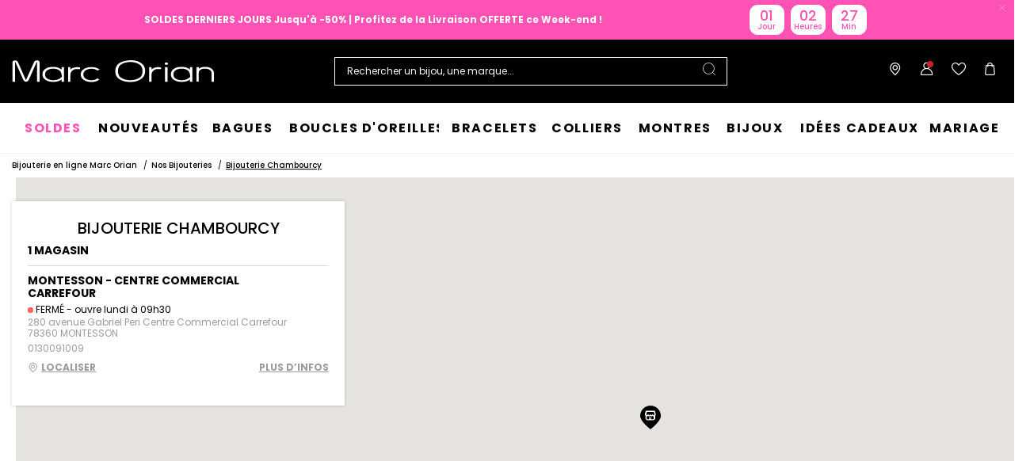

--- FILE ---
content_type: text/html;charset=UTF-8
request_url: https://www.marc-orian.com/fr_FR/Stores-City/?cityId=chambourcy
body_size: 30874
content:
<!DOCTYPE html>
<html lang="fr">
<head>
<!--[if gt IE 9]><!-->


<script>
    if (!('IntersectionObserver' in window)) {
        var script = document.createElement('script');
        script.src = "/on/demandware.static/Sites-MO-COM-Site/-/fr_FR/v1768900588189/js/intersectionObserver.js";
        document.getElementsByTagName('head')[0].appendChild(script);
    }
</script>
<script defer src="/on/demandware.static/Sites-MO-COM-Site/-/fr_FR/v1768900588189/js/commons.js"></script>




<script defer src="/on/demandware.static/Sites-MO-COM-Site/-/fr_FR/v1768900588189/js/main.js"></script>



    <script defer src="https://maps.googleapis.com/maps/api/js?key=AIzaSyD54128noa6lBbVrRpgcavZb5tmguUCe7Q&amp;libraries=geometry&amp;language=fr&amp;region=FR"></script>

    <script defer src="/on/demandware.static/Sites-MO-COM-Site/-/fr_FR/v1768900588189/js/storeLocator.js"></script>

<!--<![endif]-->






<meta charset=UTF-8>

<meta http-equiv="x-ua-compatible" content="ie=edge">

<meta name="viewport" data-component="meta-viewport" id="meta-viewport" content="width=device-width, initial-scale=1.0, maximum-scale=1.0, minimum-scale=1.0, user-scalable=no">

    <title>Bijouterie Chambourcy (78) : Horlogerie &amp; Joaillerie | Marc Orian</title>

    <meta name="description" content="Bijouterie et Horlogerie Marc Orian &agrave; Chambourcy (78) - Trouvez le magasin le plus proche de chez vous ! ✅Echanges &amp; Retours Gratuits"/>
    <meta name="keywords" content="Marc Orian"/>

    
    






<link rel="icon" type="image/png" href="/on/demandware.static/Sites-MO-COM-Site/-/default/dw4535c6d6/images/favicons/favicon-196x196.png" sizes="196x196" />
<link rel="icon" type="image/png" href="/on/demandware.static/Sites-MO-COM-Site/-/default/dw6ed01764/images/favicons/favicon-96x96.png" sizes="96x96" />
<link rel="icon" type="image/png" href="/on/demandware.static/Sites-MO-COM-Site/-/default/dw32b14922/images/favicons/favicon-32x32.png" sizes="32x32" />
<link rel="icon" type="image/png" href="/on/demandware.static/Sites-MO-COM-Site/-/default/dw68ba75f4/images/favicons/favicon-16x16.png" sizes="16x16" />
<link rel="icon" type="image/png" href="/on/demandware.static/Sites-MO-COM-Site/-/default/dwc2aa57e2/images/favicons/favicon-128.png" sizes="128x128" />

<link rel="apple-touch-icon" href="/on/demandware.static/Sites-MO-COM-Site/-/default/dw6036cf7e/images/favicons/favicon.png">
<link rel="apple-touch-icon" sizes="120x120" type="image/png"  href="/on/demandware.static/Sites-MO-COM-Site/-/default/dw809b6fc2/images/favicons/favicon-120x120.png">
<link rel="apple-touch-icon" sizes="152x152" type="image/png"  href="/on/demandware.static/Sites-MO-COM-Site/-/default/dwd8211a45/images/favicons/favicon-152x152.png">
<link rel="apple-touch-icon" sizes="167x167" type="image/png"  href="/on/demandware.static/Sites-MO-COM-Site/-/default/dw95fd9ea5/images/favicons/favicon-167x167.png">
<link rel="apple-touch-icon" sizes="180x180" type="image/png"  href="/on/demandware.static/Sites-MO-COM-Site/-/default/dw5f8c9d3e/images/favicons/favicon-180x180.png">

<link rel="preconnect" href="https://fonts.googleapis.com" crossorigin>
<link rel="preconnect" href="https://fonts.gstatic.com" crossorigin>
<link rel="preconnect" href="https://www.google-analytics.com">





<link rel="preload" as="style" href="/on/demandware.static/Sites-MO-COM-Site/-/fr_FR/v1768900588189/css/fonts.css" />
<link rel="stylesheet" href="/on/demandware.static/Sites-MO-COM-Site/-/fr_FR/v1768900588189/css/fonts.css" media="print" onload="this.onload=null;this.media='all'" />

<noscript>
    <link rel="stylesheet" href="/on/demandware.static/Sites-MO-COM-Site/-/fr_FR/v1768900588189/css/fonts.css" />
</noscript>


<link rel="stylesheet" href="/on/demandware.static/Sites-MO-COM-Site/-/fr_FR/v1768900588189/css/global.css" />


<link rel="preload" href="/on/demandware.static/Sites-MO-COM-Site/-/fr_FR/v1768900588189/fonts/icons.woff2?1" as="font" type="font/woff2" crossorigin/>




    <meta name="google-site-verification" content="iLFHvoi4gUy6RhVeuUQzEB5I0WI6tnlOfYyLm-tF8ZI" />








<script>
  window.didomiConfig = {
    app: {
      logoUrl: '/on/demandware.static/Sites-MO-COM-Site/-/default/dw9e5c3bb1/images/logo.svg'
    }
  };
</script>
<script type="text/javascript">(function(){(function(e){var r=document.createElement("link");r.rel="preconnect";r.as="script";var t=document.createElement("link");t.rel="dns-prefetch";t.as="script";var n=document.createElement("script");n.id="spcloader";n.type="text/javascript";n["async"]=true;n.charset="utf-8";var o="https://sdk.privacy-center.org/"+e+"/loader.js?target="+document.location.hostname;if(window.didomiConfig&&window.didomiConfig.user){var i=window.didomiConfig.user;var a=i.country;var c=i.region;if(a){o=o+"&country="+a;if(c){o=o+"&region="+c}}}r.href="https://sdk.privacy-center.org/";t.href="https://sdk.privacy-center.org/";n.src=o;var d=document.getElementsByTagName("script")[0];d.parentNode.insertBefore(r,d);d.parentNode.insertBefore(t,d);d.parentNode.insertBefore(n,d)})("0c8a1006-036f-40c4-be15-1d56562b12a8")})();</script>



    
    
    <script type="text/javascript" src="//try.abtasty.com/5b054750eab84cbdeffc668d49bf9416.js" ></script>


    
        <script type="application/ld+json">
            {"@context":"http://schema.org","@type":"BreadcrumbList","itemListElement":[{"@type":"ListItem","position":1,"item":{"@id":"https://www.marc-orian.com/fr_FR","name":"Bijouterie en ligne Marc Orian"}},{"@type":"ListItem","position":2,"item":{"@id":"https://www.marc-orian.com/fr_FR/nos-boutiques/","name":"Nos Bijouteries"}},{"@type":"ListItem","position":3,"item":{"@id":"https://www.marc-orian.com/fr_FR/Stores-City/?cityId=chambourcy","name":"Bijouterie Chambourcy"}}]}
        </script>
    
        <script type="application/ld+json">
            {"@context":"http://schema.org","@type":"Product","name":"Bijouterie Chambourcy (78) : Horlogerie & Joaillerie | Marc Orian","description":"Bijouterie et Horlogerie Marc Orian à Chambourcy (78) - Trouvez le magasin le plus proche de chez vous ! ✅Echanges & Retours Gratuits","image":"","aggregateRating":{"@type":"AggregateRating","bestRating":"10","worstRating":"1","ratingValue":"8.5","ratingCount":"2402"}}
        </script>
    






    <script>
        window.gtm = {"ga4Tag":{"event":"page_view","page_type":"store-locator-page","virtual":false},"main":{"site":"France","locale":"fr","breadCrumb":"Bijouterie en ligne Marc Orian|Nos Bijouteries|Bijouterie Chambourcy","contentType":"store locator page","thomsell_population":"languette","thomsell_interaction":false},"enabled":true,"id":"GTM-PZ843Q4","debug":false,"currencyCode":"EUR"}
        var gtmMainTag = gtmMainTag || {};
        gtmMainTag = Object.assign(gtmMainTag, {"site":"France","locale":"fr","breadCrumb":"Bijouterie en ligne Marc Orian|Nos Bijouteries|Bijouterie Chambourcy","contentType":"store locator page","thomsell_population":"languette","thomsell_interaction":false});
    </script>

    
    <script>
        var gtmMainTag = gtmMainTag || {};
        gtmMainTag = Object.assign(gtmMainTag, {"userId":"","clientId":"","email":null,"connexionStatus":"unlogged","favorite_store":"false","clientStatus":""} );

        window.gtm = window.gtm || {};
        window.gtm = Object.assign(window.gtm, {"userId":"","clientId":"","email":null,"connexionStatus":"unlogged","favorite_store":"false","clientStatus":""} );
        window.gtm.ga4Tag = Object.assign(window.gtm.ga4Tag, {"login_status":false,"user_id":""} );
        window.thomsellAmbassador = false;
    </script>



    <script>
        var dataLayer = dataLayer || [];
        dataLayer.push(gtmMainTag);
    </script>

    <!-- Object.assign polyfill -->
    <script>
    // polyFill for Object.assign (src: https://developer.mozilla.org/en-US/docs/Web/JavaScript/Reference/Global_Objects/Object/assign) 
    if (typeof Object.assign !== 'function') {
        // Must be writable: true, enumerable: false, configurable: true
        Object.defineProperty(Object, "assign", {
            value: function assign(target, varArgs) { // .length of function is 2
                'use strict';
                if (target === null || target === undefined) {
                    throw new TypeError('Cannot convert undefined or null to object');
                }
                var to = Object(target);
                for (var index = 1; index < arguments.length; index++) {
                    var nextSource = arguments[index];

                    if (nextSource !== null && nextSource !== undefined) { 
                        for (var nextKey in nextSource) {
                            // Avoid bugs when hasOwnProperty is shadowed
                            if (Object.prototype.hasOwnProperty.call(nextSource, nextKey)) {
                                to[nextKey] = nextSource[nextKey];
                            }
                        }
                    }
                }
                return to;
            },
            writable: true,
            configurable: true
        });
    }
</script>

    <!-- Google Tag Manager -->
    <script>
        if(!window.thomsellAmbassador) {
            (function(w,d,s,l,i){w[l]=w[l]||[];w[l].push({'gtm.start':
            new Date().getTime(),event:'gtm.js'});var f=d.getElementsByTagName(s)[0],
            j=d.createElement(s),dl=l!='dataLayer'?'&l='+l:'';j.async=true;j.src=
            'https://www.googletagmanager.com/gtm.js?id='+i+dl;f.parentNode.insertBefore(j,f);
            })(window,document,'script','dataLayer','GTM-PZ843Q4');
        }
    </script>
    <!-- End Google Tag Manager -->

    <script>
        var dataLayer = dataLayer || [];
        dataLayer.push(window.gtm.ga4Tag);
    </script>

    
<script>
    window.gtmUtils = {
        /**
         * Simple object check.
         * @param item
         * @returns {boolean}
         */
        isObject: function (item) {
            return (item && typeof item === 'object' && !Array.isArray(item));
        },

        /**
         * Deep merge two objects.
         * @param target
         * @param ...sources
         */
        mergeDeep: function (target) {
            if (arguments.length <= 1) return target;

            const currentArgs = arguments;
            let sources = Object.keys(currentArgs).map(function (key) {
                return  currentArgs[key];
            });

            // Remove first argument
            sources.shift();

            // Get the sources
            const source = sources.shift();

            if (window.gtmUtils.isObject(target) && window.gtmUtils.isObject(source)) {
                for (var key in source) {
                    var obj = {};
                    
                    if (window.gtmUtils.isObject(source[key])) {
                        obj[key] = {};
                        if (!target[key]) Object.assign(target, obj);
                        window.gtmUtils.mergeDeep(target[key], source[key]);
                    } else {
                        obj[key] = source[key];
                        Object.assign(target, obj);
                    }
                }
            }

            return window.gtmUtils.mergeDeep.apply(this, [target].concat(sources));
        }
    };

</script>

    
    <script>
        window.dataLayerInfo = window.dataLayerInfo || {};
        window.dataLayerInfo = window.gtmUtils.mergeDeep(window.dataLayerInfo, {});
    </script>






    <link rel="canonical" href='https://www.marc-orian.com/fr_FR/Stores-City/?cityId=chambourcy' />


    
        <link rel="alternate" hreflang="fr-fr" href='https://www.marc-orian.com/fr_FR/Stores-City/?cityId=chambourcy' />
    
        <link rel="alternate" hreflang="fr-be" href='https://www.marc-orian.com/fr_BE/Stores-City/?cityId=chambourcy' />
    






    <link rel="preconnect" href="//cdn-eu.dynamicyield.com">
    <link rel="preconnect" href="//st-eu.dynamicyield.com">
    <link rel="preconnect" href="//rcom-eu.dynamicyield.com">
    <script>
        window.DY = window.DY || {};
        DY.recommendationContext = {"type":"OTHER","data":["storeLocator"]};
        DY.userActiveConsent = { accepted: true };
    </script>
    <script src="//cdn-eu.dynamicyield.com/api/9882226/api_dynamic.js"></script>
    <script src="//cdn-eu.dynamicyield.com/api/9882226/api_static.js"></script>







    <style>
        .smartContainer .ql-size-small {
            font-size: 14px;
            @media (min-width: 768px) {
                font-size: 14px;
            }
        }
        .smartContainer .ql-size-medium {
            font-size: 15px;
            @media (min-width: 768px) {
                font-size: 15px;
            }
        }
        .smartContainer .ql-size-large {
            font-size: 18px;
            @media (min-width: 768px) {
                font-size: 18px;
            }
        }
        .smartContainer .ql-size-huge {
            font-size: 24px;
            @media (min-width: 768px) {
                font-size: 24px;
            }
        }
    </style>



    <style>
        
            .stickerDiscountCustom10 {
                background-color: #FF52B4!important;
                color: #FFFFFF!important;
            }
        
            .stickerDiscountCustom20 {
                background-color: #FF52B4!important;
                color: #FFFFFF!important;
            }
        
            .stickerDiscountCustom30 {
                background-color: #FF52B4!important;
                color: #FFFFFF!important;
            }
        
            .stickerDiscountCustom40 {
                background-color: #FF52B4!important;
                color: #FFFFFF!important;
            }
        
            .stickerDiscountCustom50 {
                background-color: #FF52B4!important;
                color: #FFFFFF!important;
            }
        
            .stickerDiscountCustom60 {
                background-color: #FF52B4!important;
                color: #FFFFFF!important;
            }
        
            .stickerDiscountCustom70 {
                background-color: #FF52B4!important;
                color: #FFFFFF!important;
            }
        
            .stickerDiscountCustom80 {
                background-color: #FF52B4!important;
                color: #FFFFFF!important;
            }
        
            .stickerDiscountCustom90 {
                background-color: #FF52B4!important;
                color: #FFFFFF!important;
            }
        
            .stickerDiscountCustom100 {
                background-color: #FF52B4!important;
                color: #FFFFFF!important;
            }
        
    </style>




<script type="text/javascript">//<!--
/* <![CDATA[ (head-active_data.js) */
var dw = (window.dw || {});
dw.ac = {
    _analytics: null,
    _events: [],
    _category: "",
    _searchData: "",
    _anact: "",
    _anact_nohit_tag: "",
    _analytics_enabled: "true",
    _timeZone: "Europe/Paris",
    _capture: function(configs) {
        if (Object.prototype.toString.call(configs) === "[object Array]") {
            configs.forEach(captureObject);
            return;
        }
        dw.ac._events.push(configs);
    },
	capture: function() { 
		dw.ac._capture(arguments);
		// send to CQ as well:
		if (window.CQuotient) {
			window.CQuotient.trackEventsFromAC(arguments);
		}
	},
    EV_PRD_SEARCHHIT: "searchhit",
    EV_PRD_DETAIL: "detail",
    EV_PRD_RECOMMENDATION: "recommendation",
    EV_PRD_SETPRODUCT: "setproduct",
    applyContext: function(context) {
        if (typeof context === "object" && context.hasOwnProperty("category")) {
        	dw.ac._category = context.category;
        }
        if (typeof context === "object" && context.hasOwnProperty("searchData")) {
        	dw.ac._searchData = context.searchData;
        }
    },
    setDWAnalytics: function(analytics) {
        dw.ac._analytics = analytics;
    },
    eventsIsEmpty: function() {
        return 0 == dw.ac._events.length;
    }
};
/* ]]> */
// -->
</script>
<script type="text/javascript">//<!--
/* <![CDATA[ (head-cquotient.js) */
var CQuotient = window.CQuotient = {};
CQuotient.clientId = 'bcqs-MO-COM';
CQuotient.realm = 'BCQS';
CQuotient.siteId = 'MO-COM';
CQuotient.instanceType = 'prd';
CQuotient.locale = 'fr_FR';
CQuotient.fbPixelId = '__UNKNOWN__';
CQuotient.activities = [];
CQuotient.cqcid='';
CQuotient.cquid='';
CQuotient.cqeid='';
CQuotient.cqlid='';
CQuotient.apiHost='api.cquotient.com';
/* Turn this on to test against Staging Einstein */
/* CQuotient.useTest= true; */
CQuotient.useTest = ('true' === 'false');
CQuotient.initFromCookies = function () {
	var ca = document.cookie.split(';');
	for(var i=0;i < ca.length;i++) {
	  var c = ca[i];
	  while (c.charAt(0)==' ') c = c.substring(1,c.length);
	  if (c.indexOf('cqcid=') == 0) {
		CQuotient.cqcid=c.substring('cqcid='.length,c.length);
	  } else if (c.indexOf('cquid=') == 0) {
		  var value = c.substring('cquid='.length,c.length);
		  if (value) {
		  	var split_value = value.split("|", 3);
		  	if (split_value.length > 0) {
			  CQuotient.cquid=split_value[0];
		  	}
		  	if (split_value.length > 1) {
			  CQuotient.cqeid=split_value[1];
		  	}
		  	if (split_value.length > 2) {
			  CQuotient.cqlid=split_value[2];
		  	}
		  }
	  }
	}
}
CQuotient.getCQCookieId = function () {
	if(window.CQuotient.cqcid == '')
		window.CQuotient.initFromCookies();
	return window.CQuotient.cqcid;
};
CQuotient.getCQUserId = function () {
	if(window.CQuotient.cquid == '')
		window.CQuotient.initFromCookies();
	return window.CQuotient.cquid;
};
CQuotient.getCQHashedEmail = function () {
	if(window.CQuotient.cqeid == '')
		window.CQuotient.initFromCookies();
	return window.CQuotient.cqeid;
};
CQuotient.getCQHashedLogin = function () {
	if(window.CQuotient.cqlid == '')
		window.CQuotient.initFromCookies();
	return window.CQuotient.cqlid;
};
CQuotient.trackEventsFromAC = function (/* Object or Array */ events) {
try {
	if (Object.prototype.toString.call(events) === "[object Array]") {
		events.forEach(_trackASingleCQEvent);
	} else {
		CQuotient._trackASingleCQEvent(events);
	}
} catch(err) {}
};
CQuotient._trackASingleCQEvent = function ( /* Object */ event) {
	if (event && event.id) {
		if (event.type === dw.ac.EV_PRD_DETAIL) {
			CQuotient.trackViewProduct( {id:'', alt_id: event.id, type: 'raw_sku'} );
		} // not handling the other dw.ac.* events currently
	}
};
CQuotient.trackViewProduct = function(/* Object */ cqParamData){
	var cq_params = {};
	cq_params.cookieId = CQuotient.getCQCookieId();
	cq_params.userId = CQuotient.getCQUserId();
	cq_params.emailId = CQuotient.getCQHashedEmail();
	cq_params.loginId = CQuotient.getCQHashedLogin();
	cq_params.product = cqParamData.product;
	cq_params.realm = cqParamData.realm;
	cq_params.siteId = cqParamData.siteId;
	cq_params.instanceType = cqParamData.instanceType;
	cq_params.locale = CQuotient.locale;
	
	if(CQuotient.sendActivity) {
		CQuotient.sendActivity(CQuotient.clientId, 'viewProduct', cq_params);
	} else {
		CQuotient.activities.push({activityType: 'viewProduct', parameters: cq_params});
	}
};
/* ]]> */
// -->
</script>

</head>
<body   data-gtm-page-origin="Stores-City">


<div class="stores page " data-action="Stores-City" data-querystring="cityId=chambourcy">

<div class="l-scrolltop" data-component="scrollTop">
    <i class="icon-backtop c-scrolltop__icon"></i>
</div>


<div class="l-banners" data-component="banners">
    
    
	 


	
    
    <div>
    
        
        
        
            <div >
                
                    




    
    <div>
        <div class="widget"><div renderParameters="{&quot;slotID&quot;:&quot;summer-banner&quot;,&quot;isEinsteinRecoEnable&quot;:true}">


































<style>
    [id='792e12ea06829fadf5acf44cd7'].countdown {background-color:#FF52B4;border: 1px solid #FF52B4;}
    [id='792e12ea06829fadf5acf44cd7'].countdown .timer-container .o-timer {background-color:#FFFFFF;color:#FF52B4;border: 1px solid #FFFFFF;}
    [id='792e12ea06829fadf5acf44cd7'].countdown-close span {color:#FF52B4;}
</style>

<div class="widget-countdown">
    

    <div id="792e12ea06829fadf5acf44cd7" class="countdown" data-component="countdown">
        <div class="countdown-close" data-component="closeCountDown">
            <span class="icon-close"></span>
        </div>
        <div class="countdown-content alignRight-true isCentered-true countDownDisable-false">
            <div class="countdown-text-area">
                

                
                    <p class="countdown-text u-hidden-mobile"><strong style="color: rgb(255, 255, 255);">SOLDES DERNIERS JOURS Jusqu'à -50% | Profitez de la Livraison OFFERTE ce Week-end ! </strong></p>
                    <p class="countdown-text u-hidden-desktop"><strong style="color: rgb(255, 255, 255);">SOLDES DERNIERS JOURS Jusqu'à -50% | Profitez de la Livraison OFFERTE ce Week-end ! </strong></p>
                
                
            </div>
            
                <div class="countdown-container timer-container active "
                        data-component="countdownContainer"
                        data-days="25/01/2026"
                        data-time="23:59"
                        data-timer="1.76938194E12">
                    
                        <div class="o-timer o-timer-days">
                            <span class="timer-numbers days"></span>
                            <p class="timer-text text-days">Jours</p>
                        </div>
                    
                    <div class="o-timer o-timer-hours">
                        <span class="timer-numbers hours"></span>
                        <p class="timer-text text-hours">Heures</p>
                    </div>
                    <div class="o-timer o-timer-min">
                        <span class="timer-numbers minutes"></span>
                        <p class="timer-text text-min">Min</p>
                    </div>
                    
                </div>
            
        </div>
    </div>
</div>

<script>
    window.countDown = {
        properties: {
            day : "Jour",
            days : "Jours",
            hour : "Heure",
            hours : "Heures",
        }
    }
</script>


</div></div>
    </div>
    



                
            </div>
        
    
    </div>
 
	


    
	 

	
        <div class="c-login u-hidden-mobile u-hidden-desktop" style="background:null;" data-ui="loginBanner">
        <div class="c-login__wrapper">
            <span data-transientData="{&quot;suggestRedirection&quot;:true,&quot;localeId&quot;:&quot;fr_FR&quot;,&quot;wishlistLength&quot;:0,&quot;wishlistPidsArray&quot;:[],&quot;wishlistPidsMasterObj&quot;:[],&quot;customer&quot;:{&quot;logged&quot;:false,&quot;registered&quot;:false,&quot;customerNo&quot;:null,&quot;isNewsletterSubscriber&quot;:null,&quot;preferredStore&quot;:{&quot;store&quot;:null,&quot;actionUrl&quot;:&quot;https://www.marc-orian.com/fr_FR/nos-boutiques/&quot;},&quot;isRecentlyRegisteredCustomer&quot;:false},&quot;basket&quot;:[],&quot;isEinsteinParticipant&quot;:true,&quot;isDYParticipant&quot;:false,&quot;abTest&quot;:{&quot;ID&quot;:&quot;ab_dy_reco&quot;,&quot;segment&quot;:&quot;SegmentA&quot;,&quot;active&quot;:true},&quot;csrf&quot;:{&quot;name&quot;:&quot;csrf_token&quot;,&quot;token&quot;:&quot;BRjq5gWEoXElKnNsfgVnEIk9DW816bmMXLFaEBdZCZaNzgRNbFpROJTJ0-6mucCTWL4oGsFxJfGa36_nfRR0_BZS0TAKRiZ7iSlohWH4-XxdR_77Pc5_At9GGuYkWXnGp7wOcxMESqwP_v2j6wyeQr24dEZRlz6UvmoafcoR7hpGhcEUlHA=&quot;}}"></span>
            
                
                    
                    
	 


	

    
    <div>
    
        <div class="fidelity-message-banner" >
            <span><style>
@media (min-width: 1280px) {
    .c-login__wrapper .fidelity-message-banner .long-text-display {
        display: inline;
    }
}
</style>
 
<p>
<a href="https://www.marc-orian.com/fr_FR/connexion-compte/" style="font-weight:bold; text-decoration:underline; color:inherit;">
       Connectez-vous ou inscrivez-vous 
</a> | Bénéficiez de vos avantages fidélité !
</p></span>
        </div>
    
    </div>
    
        <style type="text/css">
            .c-login {
                display: block;
            }
        </style>
    
 
	
                
            
        </div>
    </div>
    
        
        
    
    

    


</div>

<header class="l-header  " data-component="header">
    <div class="l-header__container">
        <div class="l-header__wrapper" data-component="header-nav">
            <div class="c-header__logo">
                
                
                <a
                    href="/fr_FR"
                    class="c-header__logo-link "
                    title=""
                >
                    <img src="/on/demandware.static/Sites-MO-COM-Site/-/default/dw52e2db61/images/logo-white.svg" alt="Marc Orian" />
                </a>
                
            </div>
            <div class="c-header__content">
                <div class="c-header__item c-btn__burger" data-action="toggleMobileNav">
                    <div class="c-btn__burgericon">
                        <span></span>
                        <span></span>
                        <span></span>
                    </div>
                </div>
                


<style>
@media (min-width: 1280px) {
    .immersive-on .l-header--immersive .l-header__wrapper .c-header__search .c-searchheader {
        background: null;
    }
}
</style>

<div class="c-header__item c-header__search">
    <div class="c-searchheader">
        <input class="c-searchheader__input" type="text"
            placeholder="Rechercher un bijou, une marque..."
            data-dynamicsearch-url="/on/demandware.store/Sites-MO-COM-Site/fr_FR/DynamicSearch-Fetch"
            data-dynamicsearchpreview-url="/on/demandware.store/Sites-MO-COM-Site/fr_FR/DynamicSearchPreview-Fetch"
            data-search-url="/fr_FR/recherche/"
            data-min-term-length="3.0"
            data-debounce-timer-ondynamicsearch="500"
            data-debounce-timer-onpreviewsearchajax="200"
            data-delay-loading-animation="750"
            autocomplete="off"
            value="" />
        <input type="hidden" value="fr_FR" name="lang" />

        <button class="c-searchheader__btn">
            <i class="icon-search c-header__icon" aria-hidden="true"></i>
        </button>
    </div>

</div>
                

    <style>
        .u-visible-ios {
            display: none;
        }
    </style>


<div class="c-header__item c-storeheader u-hidden-mobile" data-component="header-favorite-store-block">
    <a href="/fr_FR/nos-boutiques/" class="c-header__link c-header__favorite-store-link"  data-component="header-favorite-store-link">
        <span class="c-storeheader__name c-storeheader__name--hide" data-component="header-favorite-store-name">
        </span>
        <i class="icon-shop c-header__icon" data-component="header-favorite-store-icon" aria-hidden="true"></i>
        <span class="u-hidden" 
            data-component="store-messages-holder" 
            data-opened-text="<i class='c-store-opened'></i> &lt;span class=&quot;c-store-window__status&quot;&gt;OUVERT&lt;/span&gt; - aujourd&rsquo;hui jusqu&rsquo;&agrave;" 
            data-closed-text="<i class='c-store-closed'></i> &lt;span class=&quot;c-store-window__status&quot;&gt;FERM&Eacute;&lt;/span&gt; - ouvre demain &agrave;" 
            data-closed-yet-text="<i class='c-store-closed'></i> &lt;span class=&quot;c-store-window__status&quot;&gt;FERM&Eacute;&lt;/span&gt; - ouvre aujourd&rsquo;hui &agrave;" 
            data-closed-day-1="<i class='c-store-closed'></i> FERM&Eacute; - ouvre lundi &agrave;" 
            data-closed-day-2="<i class='c-store-closed'></i> FERM&Eacute; - ouvre mardi &agrave;" 
            data-closed-day-3="<i class='c-store-closed'></i> FERM&Eacute; - ouvre mercredi &agrave;" 
            data-closed-day-4="<i class='c-store-closed'></i> FERM&Eacute; - ouvre jeudi &agrave;" 
            data-closed-day-5="<i class='c-store-closed'></i> FERM&Eacute; - ouvre vendredi &agrave;" 
            data-closed-day-6="<i class='c-store-closed'></i> FERM&Eacute; - ouvre samedi &agrave;" 
            data-closed-day-7="<i class='c-store-closed'></i> FERM&Eacute; - ouvre dimanche &agrave;"
        ></span>
    </a>
</div>



<div class="c-header__item c-header__myAccount logged--out" data-action-url="https://www.marc-orian.com/on/demandware.store/Sites-MO-COM-Site/fr_FR/Header-MyAccountPopin" data-component="myAccount-show">
    
        <span data-component="myAccountPopinCta" class="c-header__link" data-gtm-header-click data-name="My account">
            <i class="icon-person c-header__icon"></i>
        </span>
    
    <span class="headerNotification">
        <i class="icon-notification headerNotification-icon"></i>
    </span>
    <div class="myAccountPopin" data-component="myAccountPopin"></div>
</div>

<div class="c-header__item c-header__wishlist">
    <a href="https://www.marc-orian.com/fr_FR/mon-espace-personnel/ma-wishlist/" class="c-header__link">
        <span data-component="wishlistSize-target" class="headerNotification"></span>
        <i class="icon-wishlist c-header__icon" aria-hidden="true"></i>
    </a>
</div>

<div class="c-header__item c-minicart__link" data-action-url="https://www.marc-orian.com/on/demandware.store/Sites-MO-COM-Site/fr_FR/Cart-MiniCartShow" data-component="minicart-show">
    <a class="c-header__link" href="https://www.marc-orian.com/fr_FR/panier/" title="Afficher le panier" data-gtm-header-click data-name="Cart">
        <i class="icon-shoppingbag c-header__icon"></i>
        <span data-component="minicart-counter" class="headerNotification headerNotification--visible">
            
        </span>
    </a>
    <div class="c-minicart" data-component="popover"></div>
</div>
            </div>
        </div>
    </div>

    <!-- Container login or register poppin -->
    

    <div id="c-popin-loginOrRegister"  data-url="/on/demandware.store/Sites-MO-COM-Site/fr_FR/Account-loginOrRegisterPopin"></div>


    
    <div id="browserCredentials"
        data-component="browser-credentials"
        data-url="https://www.marc-orian.com/on/demandware.store/Sites-MO-COM-Site/fr_FR/Login-BrowserCredentialsLogin">
    </div>

    
    
    <nav class="l-navigation" data-navigation-mobile="mobilePanel" data-ui="mobileNavWrapper" data-component="mobileNavWrapper">
    <div class="c-nav">
        
	 


	

    
    <div>
    
    </div>

 
	
        <ul class="c-nav__list">

            
            <div class="burger-content">
                
	 


	
    
    <div>
    
        
        
        
            <div >
                
                    




    
    <div>
        <div class="widget"><div >































<div class="widget-container widget-container--full">
    

    
    
        <span  class=""   data-seo-href='https://www.marc-orian.com/fr_FR/c/soldes/'>
    

    
        <p>
    
    <picture class="banner-imgWrapper">
        <source media="(max-width: 768px)" data-srcset="https://www.marc-orian.com/dw/image/v2/BCQS_PRD/on/demandware.static/-/Library-Sites-MO-sharedlibrary/default/dwd3e16d0e/images/01-HeroSlider/2026/Soldes_Hiver/MO_DM_BURGER_SOLDES_2D_DJ.jpg?sw=740&amp;cx=3&amp;cy=0&amp;cw=573&amp;ch=310" />
        <img class="banner-img lazyload" data-src="https://www.marc-orian.com/dw/image/v2/BCQS_PRD/on/demandware.static/-/Library-Sites-MO-sharedlibrary/default/dwd3e16d0e/images/01-HeroSlider/2026/Soldes_Hiver/MO_DM_BURGER_SOLDES_2D_DJ.jpg?sw=1440&amp;cx=0&amp;cy=98&amp;cw=580&amp;ch=112"
            alt="Soldes 2&egrave;me d&eacute;marques Marc Orian - bijoux et montres" />
        <noscript>
            <img src="https://www.marc-orian.com/dw/image/v2/BCQS_PRD/on/demandware.static/-/Library-Sites-MO-sharedlibrary/default/dwd3e16d0e/images/01-HeroSlider/2026/Soldes_Hiver/MO_DM_BURGER_SOLDES_2D_DJ.jpg?sw=1440&amp;cx=0&amp;cy=98&amp;cw=580&amp;ch=112"
                alt="Soldes 2&egrave;me d&eacute;marques Marc Orian - bijoux et montres" />
        </noscript>
    </picture>
    
        </p>
    
    
    
    
        </span>
    

</div></div></div>
    </div>
    



                
            </div>
        
    
    </div>
 
	
            </div>

            
                
                    
                        <li class="c-nav__item " data-action="toggleOverlay">
                            <a style='color:#000000'
                                href="/fr_FR/c/soldes/"
                                id="21596"
                                data-action="toggleDropdown"
                                class="c-nav__link"
                                data-gtm-navigation
                                
                            >
                                
                                    <style>
@media (min-width: 992px) {
.c-nav__link>div {
    padding: 0 1rem !important;
}}
</style>
<div style="text-transform:uppercase;font-weight:1000;color: #FF52B4;">Soldes</div>
                                
                            </a>
                            
                            
                            































<div class="c-nav__dropdown" data-navigation-mobile="mobilePanel" data-ui="DropdownNav">
    <div class="c-subnavigation">
        
            <div class="c-subdropdown__back" data-action="backNavigation">
                <div class="c-subdropdown__back__previous-category"></div>
                <div class="c-subdropdown__back__current-category">
                    Soldes
                </div>
            </div>

            
            
                
                    
                    <div class="c-subdropdown__item c-subdropdownimage ">
                        <div class="c-subdropdownimage__wrap">
                            
                            <a href="https://www.marc-orian.com/fr_FR/c/soldes/?prefn1=THOM-genre&amp;prefv1=Femme"
                                data-gtm-navigation-img>
                                <img class="c-subdropdownimage__img lazyload"
                                    data-src="https://www.marc-orian.com/on/demandware.static/-/Sites-storefront-MO/default/dw25747f95/images/Category-Banners/Soldes/HIVER_2026/HO_FR_DM_SOLDES_EMX5_FEMME.jpg"
                                    alt="Soldes Femme"
                                />
                                <noscript>
                                    <img class="c-subdropdownimage__img"
                                        src="https://www.marc-orian.com/on/demandware.static/-/Sites-storefront-MO/default/dw25747f95/images/Category-Banners/Soldes/HIVER_2026/HO_FR_DM_SOLDES_EMX5_FEMME.jpg"
                                        alt="Soldes Femme"
                                    />
                                </noscript>
                            </a>
                        </div>
                        <a 
                            href="https://www.marc-orian.com/fr_FR/c/soldes/?prefn1=THOM-genre&amp;prefv1=Femme"
                            id="SOLDES_FEMME"
                            class="c-subdropdown__title"
                            data-gtm-navigation>
                                Soldes Femme
                        </a>
                    </div>
                    
                
            
                
                    
                    <div class="c-subdropdown__item c-subdropdownimage ">
                        <div class="c-subdropdownimage__wrap">
                            
                            <a href="https://www.marc-orian.com/fr_FR/c/soldes/?prefn1=THOM-genre&amp;prefv1=Homme"
                                data-gtm-navigation-img>
                                <img class="c-subdropdownimage__img lazyload"
                                    data-src="https://www.marc-orian.com/on/demandware.static/-/Sites-storefront-MO/default/dw26a16e60/images/Category-Banners/Soldes/HIVER_2026/HO_FR_DM_SOLDES_EMX5_HOMME.jpg"
                                    alt="Soldes Homme"
                                />
                                <noscript>
                                    <img class="c-subdropdownimage__img"
                                        src="https://www.marc-orian.com/on/demandware.static/-/Sites-storefront-MO/default/dw26a16e60/images/Category-Banners/Soldes/HIVER_2026/HO_FR_DM_SOLDES_EMX5_HOMME.jpg"
                                        alt="Soldes Homme"
                                    />
                                </noscript>
                            </a>
                        </div>
                        <a 
                            href="https://www.marc-orian.com/fr_FR/c/soldes/?prefn1=THOM-genre&amp;prefv1=Homme"
                            id="SOLDES_HOMME"
                            class="c-subdropdown__title"
                            data-gtm-navigation>
                                Soldes Homme
                        </a>
                    </div>
                    
                
            
                
                    
                    <div class="c-subdropdown__item c-subdropdownimage ">
                        <div class="c-subdropdownimage__wrap">
                            
                            <a href="https://www.marc-orian.com/fr_FR/c/soldes/?prefn1=THOM-psDiscountRate&amp;prefv1=50%25"
                                data-gtm-navigation-img>
                                <img class="c-subdropdownimage__img lazyload"
                                    data-src="https://www.marc-orian.com/on/demandware.static/-/Sites-storefront-MO/default/dw749c556e/images/Category-Banners/Soldes/HIVER_2026/HO_FR_DM_SOLDES_EMX5_50.jpg"
                                    alt="Soldes -50%"
                                />
                                <noscript>
                                    <img class="c-subdropdownimage__img"
                                        src="https://www.marc-orian.com/on/demandware.static/-/Sites-storefront-MO/default/dw749c556e/images/Category-Banners/Soldes/HIVER_2026/HO_FR_DM_SOLDES_EMX5_50.jpg"
                                        alt="Soldes -50%"
                                    />
                                </noscript>
                            </a>
                        </div>
                        <a 
                            href="https://www.marc-orian.com/fr_FR/c/soldes/?prefn1=THOM-psDiscountRate&amp;prefv1=50%25"
                            id="Soldes_Remises_50"
                            class="c-subdropdown__title"
                            data-gtm-navigation>
                                Soldes -50%
                        </a>
                    </div>
                    
                
            
                
                    
                    <div class="c-subdropdown__item c-subdropdownimage ">
                        <div class="c-subdropdownimage__wrap">
                            
                            <a href="https://www.marc-orian.com/fr_FR/c/soldes/?pmin=0&amp;pmax=100"
                                data-gtm-navigation-img>
                                <img class="c-subdropdownimage__img lazyload"
                                    data-src="https://www.marc-orian.com/on/demandware.static/-/Sites-storefront-MO/default/dwcd660e05/images/Category-Banners/Soldes/HIVER_2026/HO_FR_DM_SOLDES_EMX5_100.jpg"
                                    alt="Soldes -100 &#8364;"
                                />
                                <noscript>
                                    <img class="c-subdropdownimage__img"
                                        src="https://www.marc-orian.com/on/demandware.static/-/Sites-storefront-MO/default/dwcd660e05/images/Category-Banners/Soldes/HIVER_2026/HO_FR_DM_SOLDES_EMX5_100.jpg"
                                        alt="Soldes -100 &#8364;"
                                    />
                                </noscript>
                            </a>
                        </div>
                        <a 
                            href="https://www.marc-orian.com/fr_FR/c/soldes/?pmin=0&amp;pmax=100"
                            id="Soldes-par-prix-moins-100"
                            class="c-subdropdown__title"
                            data-gtm-navigation>
                                Soldes -100 &#8364;
                        </a>
                    </div>
                    
                        <div class="c-subdropdown__item--seeall c-subdropdownimage">
                            <span data-seo-href="/fr_FR/c/soldes/" id="" data-gtm-navigation>Voir tout</span>
                        </div>
                    
                
            
            
	 

	
    </div>
</div>
                        </li>
                    
                
                    
                
                    
                        <li class="c-nav__item " data-action="toggleOverlay">
                            <a 
                                href="/fr_FR/c/nouveautes/"
                                id="22738"
                                data-action="toggleDropdown"
                                class="c-nav__link"
                                data-gtm-navigation
                                
                            >
                                
                                    <div>
                                        <span>Nouveaut&eacute;s</span>
                                    </div>
                                
                            </a>
                            
                            
                            































<div class="c-nav__dropdown" data-navigation-mobile="mobilePanel" data-ui="DropdownNav">
    <div class="c-subnavigation">
        
            <div class="c-subdropdown__back" data-action="backNavigation">
                <div class="c-subdropdown__back__previous-category"></div>
                <div class="c-subdropdown__back__current-category">
                    Nouveaut&eacute;s
                </div>
            </div>

            
            
                
                    <div class="c-subdropdown__item c-subdropdown__item--first">
                        
                            <span 
                                
                                id="22742"
                                class="c-subdropdown__title"
                                data-action="toggleDropdown"
                                data-gtm-navigation>
                                Par genre
                            </span>
                        

                        
                        
                            <div class="c-subdropdown__content" data-navigation-mobile="mobilePanel" data-ui="DropdownNav">
    <ul class="c-subdropdown__list">
        <div class="c-subdropdown__back" data-action="backNavigation">
            <div class="c-subdropdown__back__previous-category">
                <span class="u-hidden-st">Nouveaut&eacute;s</span>
            </div>
            <div class="c-subdropdown__back__current-category">
                Par genre
            </div>
        </div>
        <div class="c-subdropdown__subCategories-category">
            
                
                    <li class="c-nav__subItem">
                        
                            <span 
                                data-seo-href="https://www.marc-orian.com/fr_FR/c/nouveautes/facette/femme/"
                                class="c-subdropdown__link"
                                data-gtm-navigation
                                
                            >
                                
                                    <div>
                                        Femme
                                    </div>
                                
                            </span>
                        
                    </li>
                
                
            
                
                    <li class="c-nav__subItem">
                        
                            <span 
                                data-seo-href="https://www.marc-orian.com/fr_FR/c/nouveautes/facette/homme/"
                                class="c-subdropdown__link"
                                data-gtm-navigation
                                
                            >
                                
                                    <div>
                                        Homme
                                    </div>
                                
                            </span>
                        
                    </li>
                
                
                    <li class="c-subdropdown__link-seeall"> 
                        <span data-seo-href="/fr_FR/c/nouveautes/par-genre/" class="c-subdropdown__link"
                            data-gtm-navigation
                        >
                            Voir tout
                        </span>
                    </li>
                
            
        </div>
    </ul>
</div>
                        
                    </div>
                    
                
            
                
                    <div class="c-subdropdown__item ">
                        
                            <span 
                                
                                id="22739"
                                class="c-subdropdown__title"
                                data-action="toggleDropdown"
                                data-gtm-navigation>
                                Par type
                            </span>
                        

                        
                        
                            <div class="c-subdropdown__content" data-navigation-mobile="mobilePanel" data-ui="DropdownNav">
    <ul class="c-subdropdown__list">
        <div class="c-subdropdown__back" data-action="backNavigation">
            <div class="c-subdropdown__back__previous-category">
                <span class="u-hidden-st">Nouveaut&eacute;s</span>
            </div>
            <div class="c-subdropdown__back__current-category">
                Par type
            </div>
        </div>
        <div class="c-subdropdown__subCategories-category">
            
                
                    <li class="c-nav__subItem">
                        
                            <span 
                                data-seo-href="https://www.marc-orian.com/fr_FR/c/nouveautes/?prefn1=THOM-typologie&amp;prefv1=Bagues"
                                class="c-subdropdown__link"
                                data-gtm-navigation
                                
                            >
                                
                                    <div>
                                        Bagues
                                    </div>
                                
                            </span>
                        
                    </li>
                
                
            
                
                    <li class="c-nav__subItem">
                        
                            <span 
                                data-seo-href="https://www.marc-orian.com/fr_FR/c/nouveautes/?prefn1=THOM-typologie&amp;prefv1=Bracelets"
                                class="c-subdropdown__link"
                                data-gtm-navigation
                                
                            >
                                
                                    <div>
                                        Bracelets
                                    </div>
                                
                            </span>
                        
                    </li>
                
                
            
                
                    <li class="c-nav__subItem">
                        
                            <span 
                                data-seo-href="https://www.marc-orian.com/fr_FR/c/nouveautes/?prefn1=THOM-typologie&amp;prefv1=Boucles%20d%27oreilles"
                                class="c-subdropdown__link"
                                data-gtm-navigation
                                
                            >
                                
                                    <div>
                                        Boucles d&#39;oreilles
                                    </div>
                                
                            </span>
                        
                    </li>
                
                
            
                
                    <li class="c-nav__subItem">
                        
                            <span 
                                data-seo-href="https://www.marc-orian.com/fr_FR/c/nouveautes/?prefn1=THOM-typologie&amp;prefv1=Colliers"
                                class="c-subdropdown__link"
                                data-gtm-navigation
                                
                            >
                                
                                    <div>
                                        Colliers
                                    </div>
                                
                            </span>
                        
                    </li>
                
                
            
                
                    <li class="c-nav__subItem">
                        
                            <span 
                                data-seo-href="https://www.marc-orian.com/fr_FR/c/nouveautes/?prefn1=THOM-typologie&amp;prefv1=Montres"
                                class="c-subdropdown__link"
                                data-gtm-navigation
                                
                            >
                                
                                    <div>
                                        Montres
                                    </div>
                                
                            </span>
                        
                    </li>
                
                
            
                
                    <li class="c-nav__subItem">
                        
                            <span 
                                data-seo-href="https://www.marc-orian.com/fr_FR/c/nouveautes/?pmin=0&amp;pmax=100"
                                class="c-subdropdown__link"
                                data-gtm-navigation
                                
                            >
                                
                                    <div>
                                        Nouveaut&eacute;s pas ch&egrave;res
                                    </div>
                                
                            </span>
                        
                    </li>
                
                
            
                
                    <li class="c-nav__subItem">
                        
                            <span 
                                data-seo-href="/fr_FR/c/nouveautes/par-type/toutes-les-nouveautes/"
                                class="c-subdropdown__link"
                                data-gtm-navigation
                                
                            >
                                
                                    <div>
                                        Toutes les nouveaut&eacute;s
                                    </div>
                                
                            </span>
                        
                    </li>
                
                
                    <li class="c-subdropdown__link-seeall"> 
                        <span data-seo-href="/fr_FR/c/nouveautes/par-type/" class="c-subdropdown__link"
                            data-gtm-navigation
                        >
                            Voir tout
                        </span>
                    </li>
                
            
        </div>
    </ul>
</div>
                        
                    </div>
                    
                
            
                
                    <div class="c-subdropdown__item ">
                        
                            <span 
                                
                                id="22741"
                                class="c-subdropdown__title"
                                data-action="toggleDropdown"
                                data-gtm-navigation>
                                Par mati&egrave;re
                            </span>
                        

                        
                        
                            <div class="c-subdropdown__content" data-navigation-mobile="mobilePanel" data-ui="DropdownNav">
    <ul class="c-subdropdown__list">
        <div class="c-subdropdown__back" data-action="backNavigation">
            <div class="c-subdropdown__back__previous-category">
                <span class="u-hidden-st">Nouveaut&eacute;s</span>
            </div>
            <div class="c-subdropdown__back__current-category">
                Par mati&egrave;re
            </div>
        </div>
        <div class="c-subdropdown__subCategories-category">
            
                
                    <li class="c-nav__subItem">
                        
                            <span 
                                data-seo-href="https://www.marc-orian.com/fr_FR/c/nouveautes/facette/or/"
                                class="c-subdropdown__link"
                                data-gtm-navigation
                                
                            >
                                
                                    <div>
                                        Or
                                    </div>
                                
                            </span>
                        
                    </li>
                
                
            
                
                    <li class="c-nav__subItem">
                        
                            <span 
                                data-seo-href="https://www.marc-orian.com/fr_FR/c/nouveautes/facette/argent/"
                                class="c-subdropdown__link"
                                data-gtm-navigation
                                
                            >
                                
                                    <div>
                                        Argent
                                    </div>
                                
                            </span>
                        
                    </li>
                
                
            
                
                    <li class="c-nav__subItem">
                        
                            <span 
                                data-seo-href="https://www.marc-orian.com/fr_FR/c/nouveautes/facette/acier/"
                                class="c-subdropdown__link"
                                data-gtm-navigation
                                
                            >
                                
                                    <div>
                                        Acier inoxydable
                                    </div>
                                
                            </span>
                        
                    </li>
                
                
                    <li class="c-subdropdown__link-seeall"> 
                        <span data-seo-href="/fr_FR/c/nouveautes/par-matiere/" class="c-subdropdown__link"
                            data-gtm-navigation
                        >
                            Voir tout
                        </span>
                    </li>
                
            
        </div>
    </ul>
</div>
                        
                    </div>
                    
                        <div class="c-subdropdown__item u-hidden-desktop">
                            <span data-seo-href="/fr_FR/c/nouveautes/" id="" class="c-subdropdown__title">Voir tout</span>
                        </div>
                    
                
            
            
	 

	
    </div>
</div>
                        </li>
                    
                
                    
                        <li class="c-nav__item " data-action="toggleOverlay">
                            <a 
                                href="/fr_FR/c/bagues/"
                                id="46348"
                                data-action="toggleDropdown"
                                class="c-nav__link"
                                data-gtm-navigation
                                
                            >
                                
                                    <div>
                                        <span>Bagues</span>
                                    </div>
                                
                            </a>
                            
                            
                            































<div class="c-nav__dropdown" data-navigation-mobile="mobilePanel" data-ui="DropdownNav">
    <div class="c-subnavigation">
        
            <div class="c-subdropdown__back" data-action="backNavigation">
                <div class="c-subdropdown__back__previous-category"></div>
                <div class="c-subdropdown__back__current-category">
                    Bagues
                </div>
            </div>

            
            
                
                    <div class="c-subdropdown__item c-subdropdown__item--first">
                        
                            <span 
                                
                                id="22886"
                                class="c-subdropdown__title"
                                data-action="toggleDropdown"
                                data-gtm-navigation>
                                Par genre
                            </span>
                        

                        
                        
                            <div class="c-subdropdown__content" data-navigation-mobile="mobilePanel" data-ui="DropdownNav">
    <ul class="c-subdropdown__list">
        <div class="c-subdropdown__back" data-action="backNavigation">
            <div class="c-subdropdown__back__previous-category">
                <span class="u-hidden-st">Bagues</span>
            </div>
            <div class="c-subdropdown__back__current-category">
                Par genre
            </div>
        </div>
        <div class="c-subdropdown__subCategories-category">
            
                
                    <li class="c-nav__subItem">
                        
                            <a  
                                href="https://www.marc-orian.com/fr_FR/c/bagues/facette/femme/"
                                class="c-subdropdown__link"
                                data-gtm-navigation
                                
                            >
                                
                                    <div>
                                        Bagues femme
                                    </div>
                                
                            </a>
                        
                    </li>
                
                
            
                
                    <li class="c-nav__subItem">
                        
                            <a  
                                href="https://www.marc-orian.com/fr_FR/c/bagues/facette/homme/"
                                class="c-subdropdown__link"
                                data-gtm-navigation
                                
                            >
                                
                                    <div>
                                        Bagues homme
                                    </div>
                                
                            </a>
                        
                    </li>
                
                
            
                
                    <li class="c-nav__subItem">
                        
                            <a  
                                href="https://www.marc-orian.com/fr_FR/c/bagues/par-type/alliances/facette/femme/"
                                class="c-subdropdown__link"
                                data-gtm-navigation
                                
                            >
                                
                                    <div>
                                        Alliances femme
                                    </div>
                                
                            </a>
                        
                    </li>
                
                
            
                
                    <li class="c-nav__subItem">
                        
                            <a  
                                href="https://www.marc-orian.com/fr_FR/c/bagues/par-type/alliances/facette/homme/"
                                class="c-subdropdown__link"
                                data-gtm-navigation
                                
                            >
                                
                                    <div>
                                        Alliances homme
                                    </div>
                                
                            </a>
                        
                    </li>
                
                
            
                
                    <li class="c-nav__subItem">
                        
                            <a  
                                href="https://www.marc-orian.com/fr_FR/c/bagues/par-type/chevalieres/facette/homme/"
                                class="c-subdropdown__link"
                                data-gtm-navigation
                                
                            >
                                
                                    <div>
                                        Chevali&egrave;res homme
                                    </div>
                                
                            </a>
                        
                    </li>
                
                
            
                
                    <li class="c-nav__subItem">
                        
                            <a  
                                href="https://www.marc-orian.com/fr_FR/c/bagues/par-type/chevalieres/facette/femme/"
                                class="c-subdropdown__link"
                                data-gtm-navigation
                                
                            >
                                
                                    <div>
                                        Chevali&egrave;res femme
                                    </div>
                                
                            </a>
                        
                    </li>
                
                
                    <li class="c-subdropdown__link-seeall"> 
                        <span data-seo-href="/fr_FR/c/bagues/par-genre/" class="c-subdropdown__link"
                            data-gtm-navigation
                        >
                            Voir tout
                        </span>
                    </li>
                
            
        </div>
    </ul>
</div>
                        
                    </div>
                    
                
            
                
                    <div class="c-subdropdown__item ">
                        
                            <span 
                                
                                id="22887"
                                class="c-subdropdown__title"
                                data-action="toggleDropdown"
                                data-gtm-navigation>
                                Par type
                            </span>
                        

                        
                        
                            <div class="c-subdropdown__content" data-navigation-mobile="mobilePanel" data-ui="DropdownNav">
    <ul class="c-subdropdown__list">
        <div class="c-subdropdown__back" data-action="backNavigation">
            <div class="c-subdropdown__back__previous-category">
                <span class="u-hidden-st">Bagues</span>
            </div>
            <div class="c-subdropdown__back__current-category">
                Par type
            </div>
        </div>
        <div class="c-subdropdown__subCategories-category">
            
                
                    <li class="c-nav__subItem">
                        
                            <a  
                                href="/fr_FR/c/bagues/par-type/bagues-fiancailles/"
                                class="c-subdropdown__link"
                                data-gtm-navigation
                                
                            >
                                
                                    <div>
                                        Bagues fian&ccedil;ailles
                                    </div>
                                
                            </a>
                        
                    </li>
                
                
            
                
                    <li class="c-nav__subItem">
                        
                            <a  
                                href="/fr_FR/c/bagues/par-type/solitaires/"
                                class="c-subdropdown__link"
                                data-gtm-navigation
                                
                            >
                                
                                    <div>
                                        Solitaires
                                    </div>
                                
                            </a>
                        
                    </li>
                
                
            
                
                    <li class="c-nav__subItem">
                        
                            <a  
                                href="/fr_FR/c/bagues/par-type/alliances/"
                                class="c-subdropdown__link"
                                data-gtm-navigation
                                
                            >
                                
                                    <div>
                                        Alliances
                                    </div>
                                
                            </a>
                        
                    </li>
                
                
            
                
                    <li class="c-nav__subItem">
                        
                            <a  
                                href="/fr_FR/c/bagues/par-type/bagues-de-promesse/"
                                class="c-subdropdown__link"
                                data-gtm-navigation
                                
                            >
                                
                                    <div>
                                        Bagues de promesse
                                    </div>
                                
                            </a>
                        
                    </li>
                
                
            
                
                    <li class="c-nav__subItem">
                        
                            <a  
                                href="/fr_FR/c/bagues/par-type/bagues-fantaisie/"
                                class="c-subdropdown__link"
                                data-gtm-navigation
                                
                            >
                                
                                    <div>
                                        Bagues fantaisie
                                    </div>
                                
                            </a>
                        
                    </li>
                
                
            
                
                    <li class="c-nav__subItem">
                        
                            <a  
                                href="/fr_FR/c/bagues/par-type/chevalieres/"
                                class="c-subdropdown__link"
                                data-gtm-navigation
                                
                            >
                                
                                    <div>
                                        Chevali&egrave;res
                                    </div>
                                
                            </a>
                        
                    </li>
                
                
            
                
                    <li class="c-nav__subItem">
                        
                            <a  
                                href="https://www.marc-orian.com/fr_FR/c/bagues/?pmin=0&amp;pmax=100"
                                class="c-subdropdown__link"
                                data-gtm-navigation
                                
                            >
                                
                                    <div>
                                        Bagues pas ch&egrave;res
                                    </div>
                                
                            </a>
                        
                    </li>
                
                
            
                
                    <li class="c-nav__subItem">
                        
                            <span 
                                data-seo-href="https://www.marc-orian.com/fr_FR/c/bagues/"
                                class="c-subdropdown__link"
                                data-gtm-navigation
                                
                            >
                                
                                    <div>
                                        Toutes les bagues
                                    </div>
                                
                            </span>
                        
                    </li>
                
                
                    <li class="c-subdropdown__link-seeall"> 
                        <span data-seo-href="/fr_FR/c/bagues/par-type/" class="c-subdropdown__link"
                            data-gtm-navigation
                        >
                            Voir tout
                        </span>
                    </li>
                
            
        </div>
    </ul>
</div>
                        
                    </div>
                    
                
            
                
                    <div class="c-subdropdown__item ">
                        
                            <span 
                                
                                id="22888"
                                class="c-subdropdown__title"
                                data-action="toggleDropdown"
                                data-gtm-navigation>
                                Par mati&egrave;re
                            </span>
                        

                        
                        
                            <div class="c-subdropdown__content" data-navigation-mobile="mobilePanel" data-ui="DropdownNav">
    <ul class="c-subdropdown__list">
        <div class="c-subdropdown__back" data-action="backNavigation">
            <div class="c-subdropdown__back__previous-category">
                <span class="u-hidden-st">Bagues</span>
            </div>
            <div class="c-subdropdown__back__current-category">
                Par mati&egrave;re
            </div>
        </div>
        <div class="c-subdropdown__subCategories-category">
            
                
                    <li class="c-nav__subItem">
                        
                            <a  
                                href="https://www.marc-orian.com/fr_FR/c/bagues/facette/or/"
                                class="c-subdropdown__link"
                                data-gtm-navigation
                                
                            >
                                
                                    <div>
                                        Bagues or
                                    </div>
                                
                            </a>
                        
                    </li>
                
                
            
                
                    <li class="c-nav__subItem">
                        
                            <a  
                                href="https://www.marc-orian.com/fr_FR/c/bagues/facette/or/blanc/"
                                class="c-subdropdown__link"
                                data-gtm-navigation
                                
                            >
                                
                                    <div>
                                        Bagues or blanc
                                    </div>
                                
                            </a>
                        
                    </li>
                
                
            
                
                    <li class="c-nav__subItem">
                        
                            <a  
                                href="https://www.marc-orian.com/fr_FR/c/bagues/facette/or/jaune/"
                                class="c-subdropdown__link"
                                data-gtm-navigation
                                
                            >
                                
                                    <div>
                                        Bagues or jaune
                                    </div>
                                
                            </a>
                        
                    </li>
                
                
            
                
                    <li class="c-nav__subItem">
                        
                            <a  
                                href="https://www.marc-orian.com/fr_FR/c/bagues/facette/or/rose/"
                                class="c-subdropdown__link"
                                data-gtm-navigation
                                
                            >
                                
                                    <div>
                                        Bagues or rose
                                    </div>
                                
                            </a>
                        
                    </li>
                
                
            
                
                    <li class="c-nav__subItem">
                        
                            <a  
                                href="https://www.marc-orian.com/fr_FR/c/bagues/facette/argent/"
                                class="c-subdropdown__link"
                                data-gtm-navigation
                                
                            >
                                
                                    <div>
                                        Bagues argent
                                    </div>
                                
                            </a>
                        
                    </li>
                
                
            
                
                    <li class="c-nav__subItem">
                        
                            <a  
                                href="https://www.marc-orian.com/fr_FR/c/bagues/facette/acier/"
                                class="c-subdropdown__link"
                                data-gtm-navigation
                                
                            >
                                
                                    <div>
                                        Bagues acier inoxydable
                                    </div>
                                
                            </a>
                        
                    </li>
                
                
            
                
                    <li class="c-nav__subItem">
                        
                            <a  
                                href="https://www.marc-orian.com/fr_FR/c/bagues/facette/plaque-or/"
                                class="c-subdropdown__link"
                                data-gtm-navigation
                                
                            >
                                
                                    <div>Bagues plaquées à l'or 18 carats</div>
                                
                            </a>
                        
                    </li>
                
                
            
                
                    <li class="c-nav__subItem">
                        
                            <a  
                                href="https://www.marc-orian.com/fr_FR/c/bagues/par-type/chevalieres/facette/or/"
                                class="c-subdropdown__link"
                                data-gtm-navigation
                                
                            >
                                
                                    <div>
                                        Chevali&egrave;res or
                                    </div>
                                
                            </a>
                        
                    </li>
                
                
            
                
                    <li class="c-nav__subItem">
                        
                            <a  
                                href="https://www.marc-orian.com/fr_FR/c/bagues/par-type/chevalieres/facette/argent/"
                                class="c-subdropdown__link"
                                data-gtm-navigation
                                
                            >
                                
                                    <div>
                                        Chevali&egrave;res argent
                                    </div>
                                
                            </a>
                        
                    </li>
                
                
                    <li class="c-subdropdown__link-seeall"> 
                        <span data-seo-href="/fr_FR/c/bagues/par-matiere/" class="c-subdropdown__link"
                            data-gtm-navigation
                        >
                            Voir tout
                        </span>
                    </li>
                
            
        </div>
    </ul>
</div>
                        
                    </div>
                    
                
            
                
                    <div class="c-subdropdown__item ">
                        
                            <span 
                                
                                id="22889"
                                class="c-subdropdown__title"
                                data-action="toggleDropdown"
                                data-gtm-navigation>
                                Par pierre
                            </span>
                        

                        
                        
                            <div class="c-subdropdown__content" data-navigation-mobile="mobilePanel" data-ui="DropdownNav">
    <ul class="c-subdropdown__list">
        <div class="c-subdropdown__back" data-action="backNavigation">
            <div class="c-subdropdown__back__previous-category">
                <span class="u-hidden-st">Bagues</span>
            </div>
            <div class="c-subdropdown__back__current-category">
                Par pierre
            </div>
        </div>
        <div class="c-subdropdown__subCategories-category">
            
                
                    <li class="c-nav__subItem">
                        
                            <a  
                                href="https://www.marc-orian.com/fr_FR/c/bagues/facette/diamant/"
                                class="c-subdropdown__link"
                                data-gtm-navigation
                                
                            >
                                
                                    <div>
                                        Bagues diamant
                                    </div>
                                
                            </a>
                        
                    </li>
                
                
            
                
                    <li class="c-nav__subItem">
                        
                            <a  
                                href="https://www.marc-orian.com/fr_FR/c/bagues/facette/emeraude/"
                                class="c-subdropdown__link"
                                data-gtm-navigation
                                
                            >
                                
                                    <div>
                                        Bagues &eacute;meraude
                                    </div>
                                
                            </a>
                        
                    </li>
                
                
            
                
                    <li class="c-nav__subItem">
                        
                            <a  
                                href="https://www.marc-orian.com/fr_FR/c/bagues/facette/saphir/"
                                class="c-subdropdown__link"
                                data-gtm-navigation
                                
                            >
                                
                                    <div>
                                        Bagues saphir
                                    </div>
                                
                            </a>
                        
                    </li>
                
                
            
                
                    <li class="c-nav__subItem">
                        
                            <a  
                                href="https://www.marc-orian.com/fr_FR/c/bagues/facette/rubis/"
                                class="c-subdropdown__link"
                                data-gtm-navigation
                                
                            >
                                
                                    <div>
                                        Bagues rubis
                                    </div>
                                
                            </a>
                        
                    </li>
                
                
            
                
                    <li class="c-nav__subItem">
                        
                            <a  
                                href="https://www.marc-orian.com/fr_FR/c/bagues/facette/amethyste/"
                                class="c-subdropdown__link"
                                data-gtm-navigation
                                
                            >
                                
                                    <div>
                                        Bagues am&eacute;thyste
                                    </div>
                                
                            </a>
                        
                    </li>
                
                
            
                
                    <li class="c-nav__subItem">
                        
                            <a  
                                href="/fr_FR/c/bagues/par-pierre/bagues-avec-pierre/"
                                class="c-subdropdown__link"
                                data-gtm-navigation
                                
                            >
                                
                                    <div>
                                        Bagues avec pierre
                                    </div>
                                
                            </a>
                        
                    </li>
                
                
            
                
                    <li class="c-nav__subItem">
                        
                            <a  
                                href="https://www.marc-orian.com/fr_FR/c/bagues/facette/perle/"
                                class="c-subdropdown__link"
                                data-gtm-navigation
                                
                            >
                                
                                    <div>
                                        Bagues perle
                                    </div>
                                
                            </a>
                        
                    </li>
                
                
            
                
                    <li class="c-nav__subItem">
                        
                            <a  
                                href="https://www.marc-orian.com/fr_FR/c/bagues/facette/topaze/"
                                class="c-subdropdown__link"
                                data-gtm-navigation
                                
                            >
                                
                                    <div>
                                        Bagues topaze
                                    </div>
                                
                            </a>
                        
                    </li>
                
                
            
                
                    <li class="c-nav__subItem">
                        
                            <a  
                                href="/fr_FR/c/bagues/par-pierre/bagues-pierres-precieuses/"
                                class="c-subdropdown__link"
                                data-gtm-navigation
                                
                            >
                                
                                    <div>
                                        Bagues pierres pr&eacute;cieuses
                                    </div>
                                
                            </a>
                        
                    </li>
                
                
                    <li class="c-subdropdown__link-seeall"> 
                        <span data-seo-href="/fr_FR/c/bagues/par-pierre/" class="c-subdropdown__link"
                            data-gtm-navigation
                        >
                            Voir tout
                        </span>
                    </li>
                
            
        </div>
    </ul>
</div>
                        
                    </div>
                    
                        <div class="c-subdropdown__item u-hidden-desktop">
                            <span data-seo-href="/fr_FR/c/bagues/" id="" class="c-subdropdown__title">Voir tout</span>
                        </div>
                    
                
            
            
	 

	
    </div>
</div>
                        </li>
                    
                
                    
                        <li class="c-nav__item " data-action="toggleOverlay">
                            <a 
                                href="/fr_FR/c/boucles-d-oreilles/"
                                id="46379"
                                data-action="toggleDropdown"
                                class="c-nav__link"
                                data-gtm-navigation
                                
                            >
                                
                                    <div>
                                        <span>Boucles d&#39;oreilles</span>
                                    </div>
                                
                            </a>
                            
                            
                            































<div class="c-nav__dropdown" data-navigation-mobile="mobilePanel" data-ui="DropdownNav">
    <div class="c-subnavigation">
        
            <div class="c-subdropdown__back" data-action="backNavigation">
                <div class="c-subdropdown__back__previous-category"></div>
                <div class="c-subdropdown__back__current-category">
                    Boucles d&#39;oreilles
                </div>
            </div>

            
            
                
                    <div class="c-subdropdown__item c-subdropdown__item--first">
                        
                            <span 
                                
                                id="22881"
                                class="c-subdropdown__title"
                                data-action="toggleDropdown"
                                data-gtm-navigation>
                                Par genre
                            </span>
                        

                        
                        
                            <div class="c-subdropdown__content" data-navigation-mobile="mobilePanel" data-ui="DropdownNav">
    <ul class="c-subdropdown__list">
        <div class="c-subdropdown__back" data-action="backNavigation">
            <div class="c-subdropdown__back__previous-category">
                <span class="u-hidden-st">Boucles d&#39;oreilles</span>
            </div>
            <div class="c-subdropdown__back__current-category">
                Par genre
            </div>
        </div>
        <div class="c-subdropdown__subCategories-category">
            
                
                    <li class="c-nav__subItem">
                        
                            <a  
                                href="https://www.marc-orian.com/fr_FR/c/boucles-d-oreilles/facette/homme/"
                                class="c-subdropdown__link"
                                data-gtm-navigation
                                
                            >
                                
                                    <div>
                                        Boucles d&#39;oreilles homme
                                    </div>
                                
                            </a>
                        
                    </li>
                
                
            
                
                    <li class="c-nav__subItem">
                        
                            <a  
                                href="https://www.marc-orian.com/fr_FR/c/boucles-d-oreilles/facette/femme/"
                                class="c-subdropdown__link"
                                data-gtm-navigation
                                
                            >
                                
                                    <div>
                                        Boucles d&#39;oreilles femme
                                    </div>
                                
                            </a>
                        
                    </li>
                
                
            
                
                    <li class="c-nav__subItem">
                        
                            <a  
                                href="https://www.marc-orian.com/fr_FR/c/boucles-d-oreilles/facette/enfant/"
                                class="c-subdropdown__link"
                                data-gtm-navigation
                                
                            >
                                
                                    <div>
                                        Boucles d&#39;oreilles enfant
                                    </div>
                                
                            </a>
                        
                    </li>
                
                
            
                
                    <li class="c-nav__subItem">
                        
                            <a  
                                href="https://www.marc-orian.com/fr_FR/c/boucles-d-oreilles/par-type/creoles/facette/femme/"
                                class="c-subdropdown__link"
                                data-gtm-navigation
                                
                            >
                                
                                    <div>
                                        Cr&eacute;oles femme
                                    </div>
                                
                            </a>
                        
                    </li>
                
                
            
                
                    <li class="c-nav__subItem">
                        
                            <a  
                                href="https://www.marc-orian.com/fr_FR/c/boucles-d-oreilles/par-type/creoles/facette/homme/"
                                class="c-subdropdown__link"
                                data-gtm-navigation
                                
                            >
                                
                                    <div>
                                        Cr&eacute;oles homme
                                    </div>
                                
                            </a>
                        
                    </li>
                
                
                    <li class="c-subdropdown__link-seeall"> 
                        <span data-seo-href="/fr_FR/c/boucles-d-oreilles/par-genre/" class="c-subdropdown__link"
                            data-gtm-navigation
                        >
                            Voir tout
                        </span>
                    </li>
                
            
        </div>
    </ul>
</div>
                        
                    </div>
                    
                
            
                
                    <div class="c-subdropdown__item ">
                        
                            <span 
                                
                                id="22882"
                                class="c-subdropdown__title"
                                data-action="toggleDropdown"
                                data-gtm-navigation>
                                Par type
                            </span>
                        

                        
                        
                            <div class="c-subdropdown__content" data-navigation-mobile="mobilePanel" data-ui="DropdownNav">
    <ul class="c-subdropdown__list">
        <div class="c-subdropdown__back" data-action="backNavigation">
            <div class="c-subdropdown__back__previous-category">
                <span class="u-hidden-st">Boucles d&#39;oreilles</span>
            </div>
            <div class="c-subdropdown__back__current-category">
                Par type
            </div>
        </div>
        <div class="c-subdropdown__subCategories-category">
            
                
                    <li class="c-nav__subItem">
                        
                            <a  
                                href="/fr_FR/c/boucles-d-oreilles/par-type/creoles/"
                                class="c-subdropdown__link"
                                data-gtm-navigation
                                
                            >
                                
                                    <div>
                                        Cr&eacute;oles
                                    </div>
                                
                            </a>
                        
                    </li>
                
                
            
                
                    <li class="c-nav__subItem">
                        
                            <a  
                                href="/fr_FR/c/boucles-d-oreilles/par-type/pendantes/"
                                class="c-subdropdown__link"
                                data-gtm-navigation
                                
                            >
                                
                                    <div>
                                        Pendantes
                                    </div>
                                
                            </a>
                        
                    </li>
                
                
            
                
                    <li class="c-nav__subItem">
                        
                            <a  
                                href="/fr_FR/c/boucles-d-oreilles/par-type/puces/"
                                class="c-subdropdown__link"
                                data-gtm-navigation
                                
                            >
                                
                                    <div>
                                        Puces
                                    </div>
                                
                            </a>
                        
                    </li>
                
                
            
                
                    <li class="c-nav__subItem">
                        
                            <a  
                                href="/fr_FR/c/boucles-d-oreilles/par-type/ear-cuffs/"
                                class="c-subdropdown__link"
                                data-gtm-navigation
                                
                            >
                                
                                    <div>
                                        Ear cuffs
                                    </div>
                                
                            </a>
                        
                    </li>
                
                
            
                
                    <li class="c-nav__subItem">
                        
                            <a  
                                href="/fr_FR/c/boucles-d-oreilles/par-type/boucles-d-oreilles-fantaisie/"
                                class="c-subdropdown__link"
                                data-gtm-navigation
                                
                            >
                                
                                    <div>
                                        Boucles d&#39;oreilles fantaisie
                                    </div>
                                
                            </a>
                        
                    </li>
                
                
            
                
                    <li class="c-nav__subItem">
                        
                            <a  
                                href="/fr_FR/c/boucles-d-oreilles/par-type/boucles-d-oreilles-dormeuses/"
                                class="c-subdropdown__link"
                                data-gtm-navigation
                                
                            >
                                
                                    <div>
                                        Boucles d&#39;oreilles dormeuses
                                    </div>
                                
                            </a>
                        
                    </li>
                
                
            
                
                    <li class="c-nav__subItem">
                        
                            <a  
                                href="/fr_FR/c/boucles-d-oreilles/par-type/piercings-d-oreilles/"
                                class="c-subdropdown__link"
                                data-gtm-navigation
                                
                            >
                                
                                    <div>
                                        Piercings d&#39;oreilles
                                    </div>
                                
                            </a>
                        
                    </li>
                
                
            
                
                    <li class="c-nav__subItem">
                        
                            <a  
                                href="https://www.marc-orian.com/fr_FR/c/boucles-d-oreilles/?pmin=0&amp;pmax=100"
                                class="c-subdropdown__link"
                                data-gtm-navigation
                                
                            >
                                
                                    <div>
                                        Boucles d&#39;oreilles pas ch&egrave;res
                                    </div>
                                
                            </a>
                        
                    </li>
                
                
            
                
                    <li class="c-nav__subItem">
                        
                            <span 
                                data-seo-href="https://www.marc-orian.com/fr_FR/c/boucles-d-oreilles/"
                                class="c-subdropdown__link"
                                data-gtm-navigation
                                
                            >
                                
                                    <div>
                                        Toutes les boucles d&#39;oreilles
                                    </div>
                                
                            </span>
                        
                    </li>
                
                
                    <li class="c-subdropdown__link-seeall"> 
                        <span data-seo-href="/fr_FR/c/boucles-d-oreilles/par-type/" class="c-subdropdown__link"
                            data-gtm-navigation
                        >
                            Voir tout
                        </span>
                    </li>
                
            
        </div>
    </ul>
</div>
                        
                    </div>
                    
                
            
                
                    <div class="c-subdropdown__item ">
                        
                            <span 
                                
                                id="22883"
                                class="c-subdropdown__title"
                                data-action="toggleDropdown"
                                data-gtm-navigation>
                                Par mati&egrave;re
                            </span>
                        

                        
                        
                            <div class="c-subdropdown__content" data-navigation-mobile="mobilePanel" data-ui="DropdownNav">
    <ul class="c-subdropdown__list">
        <div class="c-subdropdown__back" data-action="backNavigation">
            <div class="c-subdropdown__back__previous-category">
                <span class="u-hidden-st">Boucles d&#39;oreilles</span>
            </div>
            <div class="c-subdropdown__back__current-category">
                Par mati&egrave;re
            </div>
        </div>
        <div class="c-subdropdown__subCategories-category">
            
                
                    <li class="c-nav__subItem">
                        
                            <a  
                                href="https://www.marc-orian.com/fr_FR/c/boucles-d-oreilles/facette/or/"
                                class="c-subdropdown__link"
                                data-gtm-navigation
                                
                            >
                                
                                    <div>
                                        Boucles d&#39;oreilles or
                                    </div>
                                
                            </a>
                        
                    </li>
                
                
            
                
                    <li class="c-nav__subItem">
                        
                            <a  
                                href="https://www.marc-orian.com/fr_FR/c/boucles-d-oreilles/facette/argent/"
                                class="c-subdropdown__link"
                                data-gtm-navigation
                                
                            >
                                
                                    <div>
                                        Boucles d&#39;oreilles argent
                                    </div>
                                
                            </a>
                        
                    </li>
                
                
            
                
                    <li class="c-nav__subItem">
                        
                            <a  
                                href="https://www.marc-orian.com/fr_FR/c/boucles-d-oreilles/facette/acier/"
                                class="c-subdropdown__link"
                                data-gtm-navigation
                                
                            >
                                
                                    <div>
                                        Boucles d&#39;oreilles acier inoxydable
                                    </div>
                                
                            </a>
                        
                    </li>
                
                
            
                
                    <li class="c-nav__subItem">
                        
                            <a  
                                href="https://www.marc-orian.com/fr_FR/c/boucles-d-oreilles/facette/plaque-or/"
                                class="c-subdropdown__link"
                                data-gtm-navigation
                                
                            >
                                
                                    <div>Boucles d'oreilles plaquées à l'or 18 carats</div>
                                
                            </a>
                        
                    </li>
                
                
            
                
                    <li class="c-nav__subItem">
                        
                            <a  
                                href="https://www.marc-orian.com/fr_FR/c/boucles-d-oreilles/par-type/creoles/facette/or/"
                                class="c-subdropdown__link"
                                data-gtm-navigation
                                
                            >
                                
                                    <div>
                                        Cr&eacute;oles or
                                    </div>
                                
                            </a>
                        
                    </li>
                
                
            
                
                    <li class="c-nav__subItem">
                        
                            <a  
                                href="https://www.marc-orian.com/fr_FR/c/boucles-d-oreilles/par-type/creoles/facette/argent/"
                                class="c-subdropdown__link"
                                data-gtm-navigation
                                
                            >
                                
                                    <div>
                                        Cr&eacute;oles argent
                                    </div>
                                
                            </a>
                        
                    </li>
                
                
            
                
                    <li class="c-nav__subItem">
                        
                            <a  
                                href="https://www.marc-orian.com/fr_FR/c/boucles-d-oreilles/par-type/creoles/facette/plaque-or/"
                                class="c-subdropdown__link"
                                data-gtm-navigation
                                
                            >
                                
                                    <div>Créoles plaquées à l'or 18 carats</div>
                                
                            </a>
                        
                    </li>
                
                
                    <li class="c-subdropdown__link-seeall"> 
                        <span data-seo-href="/fr_FR/c/boucles-d-oreilles/par-matiere/" class="c-subdropdown__link"
                            data-gtm-navigation
                        >
                            Voir tout
                        </span>
                    </li>
                
            
        </div>
    </ul>
</div>
                        
                    </div>
                    
                
            
                
                    <div class="c-subdropdown__item ">
                        
                            <span 
                                
                                id="22884"
                                class="c-subdropdown__title"
                                data-action="toggleDropdown"
                                data-gtm-navigation>
                                Par pierre
                            </span>
                        

                        
                        
                            <div class="c-subdropdown__content" data-navigation-mobile="mobilePanel" data-ui="DropdownNav">
    <ul class="c-subdropdown__list">
        <div class="c-subdropdown__back" data-action="backNavigation">
            <div class="c-subdropdown__back__previous-category">
                <span class="u-hidden-st">Boucles d&#39;oreilles</span>
            </div>
            <div class="c-subdropdown__back__current-category">
                Par pierre
            </div>
        </div>
        <div class="c-subdropdown__subCategories-category">
            
                
                    <li class="c-nav__subItem">
                        
                            <a  
                                href="https://www.marc-orian.com/fr_FR/c/boucles-d-oreilles/facette/perle/"
                                class="c-subdropdown__link"
                                data-gtm-navigation
                                
                            >
                                
                                    <div>
                                        Boucles d&#39;oreilles perle
                                    </div>
                                
                            </a>
                        
                    </li>
                
                
            
                
                    <li class="c-nav__subItem">
                        
                            <a  
                                href="https://www.marc-orian.com/fr_FR/c/boucles-d-oreilles/facette/diamant/"
                                class="c-subdropdown__link"
                                data-gtm-navigation
                                
                            >
                                
                                    <div>
                                        Boucles d&#39;oreilles diamant
                                    </div>
                                
                            </a>
                        
                    </li>
                
                
            
                
                    <li class="c-nav__subItem">
                        
                            <a  
                                href="https://www.marc-orian.com/fr_FR/c/boucles-d-oreilles/facette/emeraude/"
                                class="c-subdropdown__link"
                                data-gtm-navigation
                                
                            >
                                
                                    <div>
                                        Boucles d&#39;oreilles &eacute;meraude
                                    </div>
                                
                            </a>
                        
                    </li>
                
                
            
                
                    <li class="c-nav__subItem">
                        
                            <a  
                                href="https://www.marc-orian.com/fr_FR/c/boucles-d-oreilles/facette/saphir/"
                                class="c-subdropdown__link"
                                data-gtm-navigation
                                
                            >
                                
                                    <div>
                                        Boucles d&#39;oreilles saphir
                                    </div>
                                
                            </a>
                        
                    </li>
                
                
            
                
                    <li class="c-nav__subItem">
                        
                            <a  
                                href="https://www.marc-orian.com/fr_FR/c/boucles-d-oreilles/facette/strass/"
                                class="c-subdropdown__link"
                                data-gtm-navigation
                                
                            >
                                
                                    <div>
                                        Boucles d&#39;oreilles strass
                                    </div>
                                
                            </a>
                        
                    </li>
                
                
            
                
                    <li class="c-nav__subItem">
                        
                            <a  
                                href="https://www.marc-orian.com/fr_FR/c/boucles-d-oreilles/facette/amethyste/"
                                class="c-subdropdown__link"
                                data-gtm-navigation
                                
                            >
                                
                                    <div>
                                        Boucles d&#39;oreilles am&eacute;thyste
                                    </div>
                                
                            </a>
                        
                    </li>
                
                
            
                
                    <li class="c-nav__subItem">
                        
                            <a  
                                href="https://www.marc-orian.com/fr_FR/c/boucles-d-oreilles/facette/rubis/"
                                class="c-subdropdown__link"
                                data-gtm-navigation
                                
                            >
                                
                                    <div>
                                        Boucles d&#39;oreilles rubis
                                    </div>
                                
                            </a>
                        
                    </li>
                
                
                    <li class="c-subdropdown__link-seeall"> 
                        <span data-seo-href="/fr_FR/c/boucles-d-oreilles/par-pierre/" class="c-subdropdown__link"
                            data-gtm-navigation
                        >
                            Voir tout
                        </span>
                    </li>
                
            
        </div>
    </ul>
</div>
                        
                    </div>
                    
                        <div class="c-subdropdown__item u-hidden-desktop">
                            <span data-seo-href="/fr_FR/c/boucles-d-oreilles/" id="" class="c-subdropdown__title">Voir tout</span>
                        </div>
                    
                
            
            
	 

	
    </div>
</div>
                        </li>
                    
                
                    
                        <li class="c-nav__item " data-action="toggleOverlay">
                            <a 
                                href="/fr_FR/c/bracelets/"
                                id="46396"
                                data-action="toggleDropdown"
                                class="c-nav__link"
                                data-gtm-navigation
                                
                            >
                                
                                    <div>
                                        <span>Bracelets</span>
                                    </div>
                                
                            </a>
                            
                            
                            































<div class="c-nav__dropdown" data-navigation-mobile="mobilePanel" data-ui="DropdownNav">
    <div class="c-subnavigation">
        
            <div class="c-subdropdown__back" data-action="backNavigation">
                <div class="c-subdropdown__back__previous-category"></div>
                <div class="c-subdropdown__back__current-category">
                    Bracelets
                </div>
            </div>

            
            
                
                    <div class="c-subdropdown__item c-subdropdown__item--first">
                        
                            <span 
                                
                                id="22876"
                                class="c-subdropdown__title"
                                data-action="toggleDropdown"
                                data-gtm-navigation>
                                Par genre
                            </span>
                        

                        
                        
                            <div class="c-subdropdown__content" data-navigation-mobile="mobilePanel" data-ui="DropdownNav">
    <ul class="c-subdropdown__list">
        <div class="c-subdropdown__back" data-action="backNavigation">
            <div class="c-subdropdown__back__previous-category">
                <span class="u-hidden-st">Bracelets</span>
            </div>
            <div class="c-subdropdown__back__current-category">
                Par genre
            </div>
        </div>
        <div class="c-subdropdown__subCategories-category">
            
                
                    <li class="c-nav__subItem">
                        
                            <a  
                                href="https://www.marc-orian.com/fr_FR/c/bracelets/facette/femme/"
                                class="c-subdropdown__link"
                                data-gtm-navigation
                                
                            >
                                
                                    <div>
                                        Bracelets femme
                                    </div>
                                
                            </a>
                        
                    </li>
                
                
            
                
                    <li class="c-nav__subItem">
                        
                            <a  
                                href="https://www.marc-orian.com/fr_FR/c/bracelets/facette/homme/"
                                class="c-subdropdown__link"
                                data-gtm-navigation
                                
                            >
                                
                                    <div>
                                        Bracelets homme
                                    </div>
                                
                            </a>
                        
                    </li>
                
                
            
                
                    <li class="c-nav__subItem">
                        
                            <a  
                                href="https://www.marc-orian.com/fr_FR/c/bracelets/facette/enfant/"
                                class="c-subdropdown__link"
                                data-gtm-navigation
                                
                            >
                                
                                    <div>
                                        Bracelets enfants
                                    </div>
                                
                            </a>
                        
                    </li>
                
                
            
                
                    <li class="c-nav__subItem">
                        
                            <a  
                                href="https://www.marc-orian.com/fr_FR/c/bracelets/par-type/gourmettes/facette/femme/"
                                class="c-subdropdown__link"
                                data-gtm-navigation
                                
                            >
                                
                                    <div>
                                        Gourmettes femme
                                    </div>
                                
                            </a>
                        
                    </li>
                
                
            
                
                    <li class="c-nav__subItem">
                        
                            <a  
                                href="https://www.marc-orian.com/fr_FR/c/bracelets/par-type/gourmettes/facette/homme/"
                                class="c-subdropdown__link"
                                data-gtm-navigation
                                
                            >
                                
                                    <div>
                                        Gourmettes homme
                                    </div>
                                
                            </a>
                        
                    </li>
                
                
            
                
                    <li class="c-nav__subItem">
                        
                            <a  
                                href="https://www.marc-orian.com/fr_FR/c/bracelets/par-type/gourmettes/facette/enfant/"
                                class="c-subdropdown__link"
                                data-gtm-navigation
                                
                            >
                                
                                    <div>
                                        Gourmettes enfants
                                    </div>
                                
                            </a>
                        
                    </li>
                
                
                    <li class="c-subdropdown__link-seeall"> 
                        <span data-seo-href="/fr_FR/c/bracelets/par-genre/" class="c-subdropdown__link"
                            data-gtm-navigation
                        >
                            Voir tout
                        </span>
                    </li>
                
            
        </div>
    </ul>
</div>
                        
                    </div>
                    
                
            
                
                    <div class="c-subdropdown__item ">
                        
                            <span 
                                
                                id="22877"
                                class="c-subdropdown__title"
                                data-action="toggleDropdown"
                                data-gtm-navigation>
                                Par type
                            </span>
                        

                        
                        
                            <div class="c-subdropdown__content" data-navigation-mobile="mobilePanel" data-ui="DropdownNav">
    <ul class="c-subdropdown__list">
        <div class="c-subdropdown__back" data-action="backNavigation">
            <div class="c-subdropdown__back__previous-category">
                <span class="u-hidden-st">Bracelets</span>
            </div>
            <div class="c-subdropdown__back__current-category">
                Par type
            </div>
        </div>
        <div class="c-subdropdown__subCategories-category">
            
                
                    <li class="c-nav__subItem">
                        
                            <a  
                                href="/fr_FR/c/bracelets/par-type/gourmettes/"
                                class="c-subdropdown__link"
                                data-gtm-navigation
                                
                            >
                                
                                    <div>
                                        Gourmettes
                                    </div>
                                
                            </a>
                        
                    </li>
                
                
            
                
                    <li class="c-nav__subItem">
                        
                            <a  
                                href="/fr_FR/c/bracelets/par-type/bracelets-joncs/"
                                class="c-subdropdown__link"
                                data-gtm-navigation
                                
                            >
                                
                                    <div>
                                        Bracelets joncs
                                    </div>
                                
                            </a>
                        
                    </li>
                
                
            
                
                    <li class="c-nav__subItem">
                        
                            <a  
                                href="/fr_FR/c/bracelets/par-type/bracelets-mailles/"
                                class="c-subdropdown__link"
                                data-gtm-navigation
                                
                            >
                                
                                    <div>
                                        Bracelets mailles
                                    </div>
                                
                            </a>
                        
                    </li>
                
                
            
                
                    <li class="c-nav__subItem">
                        
                            <a  
                                href="/fr_FR/c/bracelets/par-type/bracelets-chaines/"
                                class="c-subdropdown__link"
                                data-gtm-navigation
                                
                            >
                                
                                    <div>
                                        Bracelets cha&icirc;nes
                                    </div>
                                
                            </a>
                        
                    </li>
                
                
            
                
                    <li class="c-nav__subItem">
                        
                            <a  
                                href="/fr_FR/c/bracelets/par-type/bracelets-fantaisie/"
                                class="c-subdropdown__link"
                                data-gtm-navigation
                                
                            >
                                
                                    <div>
                                        Bracelets fantaisie
                                    </div>
                                
                            </a>
                        
                    </li>
                
                
            
                
                    <li class="c-nav__subItem">
                        
                            <a  
                                href="/fr_FR/c/bracelets/par-type/bracelets-cordons/"
                                class="c-subdropdown__link"
                                data-gtm-navigation
                                
                            >
                                
                                    <div>
                                        Bracelets cordons
                                    </div>
                                
                            </a>
                        
                    </li>
                
                
            
                
                    <li class="c-nav__subItem">
                        
                            <a  
                                href="/fr_FR/c/bracelets/par-type/bracelets-manchettes/"
                                class="c-subdropdown__link"
                                data-gtm-navigation
                                
                            >
                                
                                    <div>
                                        Bracelets manchettes
                                    </div>
                                
                            </a>
                        
                    </li>
                
                
            
                
                    <li class="c-nav__subItem">
                        
                            <a  
                                href="/fr_FR/c/bracelets/par-type/chaines-de-cheville/"
                                class="c-subdropdown__link"
                                data-gtm-navigation
                                
                            >
                                
                                    <div>
                                        Chaines de cheville
                                    </div>
                                
                            </a>
                        
                    </li>
                
                
            
                
                    <li class="c-nav__subItem">
                        
                            <a  
                                href="https://www.marc-orian.com/fr_FR/c/bracelets/?pmin=0&amp;pmax=100"
                                class="c-subdropdown__link"
                                data-gtm-navigation
                                
                            >
                                
                                    <div>
                                        Bracelets pas chers
                                    </div>
                                
                            </a>
                        
                    </li>
                
                
            
                
                    <li class="c-nav__subItem">
                        
                            <span 
                                data-seo-href="https://www.marc-orian.com/fr_FR/c/bracelets/"
                                class="c-subdropdown__link"
                                data-gtm-navigation
                                
                            >
                                
                                    <div>
                                        Tous les bracelets
                                    </div>
                                
                            </span>
                        
                    </li>
                
                
                    <li class="c-subdropdown__link-seeall"> 
                        <span data-seo-href="/fr_FR/c/bracelets/par-type/" class="c-subdropdown__link"
                            data-gtm-navigation
                        >
                            Voir tout
                        </span>
                    </li>
                
            
        </div>
    </ul>
</div>
                        
                    </div>
                    
                
            
                
                    <div class="c-subdropdown__item ">
                        
                            <span 
                                
                                id="22878"
                                class="c-subdropdown__title"
                                data-action="toggleDropdown"
                                data-gtm-navigation>
                                Par mati&egrave;re
                            </span>
                        

                        
                        
                            <div class="c-subdropdown__content" data-navigation-mobile="mobilePanel" data-ui="DropdownNav">
    <ul class="c-subdropdown__list">
        <div class="c-subdropdown__back" data-action="backNavigation">
            <div class="c-subdropdown__back__previous-category">
                <span class="u-hidden-st">Bracelets</span>
            </div>
            <div class="c-subdropdown__back__current-category">
                Par mati&egrave;re
            </div>
        </div>
        <div class="c-subdropdown__subCategories-category">
            
                
                    <li class="c-nav__subItem">
                        
                            <a  
                                href="https://www.marc-orian.com/fr_FR/c/bracelets/facette/or/"
                                class="c-subdropdown__link"
                                data-gtm-navigation
                                
                            >
                                
                                    <div>
                                        Bracelets or
                                    </div>
                                
                            </a>
                        
                    </li>
                
                
            
                
                    <li class="c-nav__subItem">
                        
                            <a  
                                href="https://www.marc-orian.com/fr_FR/c/bracelets/facette/argent/"
                                class="c-subdropdown__link"
                                data-gtm-navigation
                                
                            >
                                
                                    <div>
                                        Bracelets argent
                                    </div>
                                
                            </a>
                        
                    </li>
                
                
            
                
                    <li class="c-nav__subItem">
                        
                            <a  
                                href="/fr_FR/c/bracelets/par-matiere/bracelets-cuir/"
                                class="c-subdropdown__link"
                                data-gtm-navigation
                                
                            >
                                
                                    <div>
                                        Bracelets cuir
                                    </div>
                                
                            </a>
                        
                    </li>
                
                
            
                
                    <li class="c-nav__subItem">
                        
                            <a  
                                href="https://www.marc-orian.com/fr_FR/c/bracelets/facette/acier/"
                                class="c-subdropdown__link"
                                data-gtm-navigation
                                
                            >
                                
                                    <div>
                                        Bracelets acier inoxydable
                                    </div>
                                
                            </a>
                        
                    </li>
                
                
            
                
                    <li class="c-nav__subItem">
                        
                            <a  
                                href="https://www.marc-orian.com/fr_FR/c/bracelets/facette/plaque-or/"
                                class="c-subdropdown__link"
                                data-gtm-navigation
                                
                            >
                                
                                    <div>Bracelets plaqués à l'or 18 carats</div>
                                
                            </a>
                        
                    </li>
                
                
            
                
                    <li class="c-nav__subItem">
                        
                            <a  
                                href="https://www.marc-orian.com/fr_FR/c/bracelets/par-type/gourmettes/facette/or/"
                                class="c-subdropdown__link"
                                data-gtm-navigation
                                
                            >
                                
                                    <div>
                                        Gourmettes or
                                    </div>
                                
                            </a>
                        
                    </li>
                
                
            
                
                    <li class="c-nav__subItem">
                        
                            <a  
                                href="https://www.marc-orian.com/fr_FR/c/bracelets/par-type/gourmettes/facette/argent/"
                                class="c-subdropdown__link"
                                data-gtm-navigation
                                
                            >
                                
                                    <div>
                                        Gourmettes argent
                                    </div>
                                
                            </a>
                        
                    </li>
                
                
                    <li class="c-subdropdown__link-seeall"> 
                        <span data-seo-href="/fr_FR/c/bracelets/par-matiere/" class="c-subdropdown__link"
                            data-gtm-navigation
                        >
                            Voir tout
                        </span>
                    </li>
                
            
        </div>
    </ul>
</div>
                        
                    </div>
                    
                
            
                
                    <div class="c-subdropdown__item ">
                        
                            <span 
                                
                                id="22879"
                                class="c-subdropdown__title"
                                data-action="toggleDropdown"
                                data-gtm-navigation>
                                Par pierre
                            </span>
                        

                        
                        
                            <div class="c-subdropdown__content" data-navigation-mobile="mobilePanel" data-ui="DropdownNav">
    <ul class="c-subdropdown__list">
        <div class="c-subdropdown__back" data-action="backNavigation">
            <div class="c-subdropdown__back__previous-category">
                <span class="u-hidden-st">Bracelets</span>
            </div>
            <div class="c-subdropdown__back__current-category">
                Par pierre
            </div>
        </div>
        <div class="c-subdropdown__subCategories-category">
            
                
                    <li class="c-nav__subItem">
                        
                            <a  
                                href="https://www.marc-orian.com/fr_FR/c/bracelets/facette/perle/"
                                class="c-subdropdown__link"
                                data-gtm-navigation
                                
                            >
                                
                                    <div>
                                        Bracelets perle
                                    </div>
                                
                            </a>
                        
                    </li>
                
                
            
                
                    <li class="c-nav__subItem">
                        
                            <a  
                                href="https://www.marc-orian.com/fr_FR/c/bracelets/facette/diamant/"
                                class="c-subdropdown__link"
                                data-gtm-navigation
                                
                            >
                                
                                    <div>
                                        Bracelets diamant
                                    </div>
                                
                            </a>
                        
                    </li>
                
                
            
                
                    <li class="c-nav__subItem">
                        
                            <a  
                                href="https://www.marc-orian.com/fr_FR/c/bracelets/facette/quartz/"
                                class="c-subdropdown__link"
                                data-gtm-navigation
                                
                            >
                                
                                    <div>
                                        Bracelets quartz
                                    </div>
                                
                            </a>
                        
                    </li>
                
                
            
                
                    <li class="c-nav__subItem">
                        
                            <a  
                                href="https://www.marc-orian.com/fr_FR/c/bracelets/facette/ambre/"
                                class="c-subdropdown__link"
                                data-gtm-navigation
                                
                            >
                                
                                    <div>
                                        Bracelets ambre
                                    </div>
                                
                            </a>
                        
                    </li>
                
                
                    <li class="c-subdropdown__link-seeall"> 
                        <span data-seo-href="/fr_FR/c/bracelets/par-pierre/" class="c-subdropdown__link"
                            data-gtm-navigation
                        >
                            Voir tout
                        </span>
                    </li>
                
            
        </div>
    </ul>
</div>
                        
                    </div>
                    
                        <div class="c-subdropdown__item u-hidden-desktop">
                            <span data-seo-href="/fr_FR/c/bracelets/" id="" class="c-subdropdown__title">Voir tout</span>
                        </div>
                    
                
            
            
	 

	
    </div>
</div>
                        </li>
                    
                
                    
                        <li class="c-nav__item " data-action="toggleOverlay">
                            <a 
                                href="/fr_FR/c/colliers/"
                                id="46404"
                                data-action="toggleDropdown"
                                class="c-nav__link"
                                data-gtm-navigation
                                
                            >
                                
                                    <div>
                                        <span>Colliers</span>
                                    </div>
                                
                            </a>
                            
                            
                            































<div class="c-nav__dropdown" data-navigation-mobile="mobilePanel" data-ui="DropdownNav">
    <div class="c-subnavigation">
        
            <div class="c-subdropdown__back" data-action="backNavigation">
                <div class="c-subdropdown__back__previous-category"></div>
                <div class="c-subdropdown__back__current-category">
                    Colliers
                </div>
            </div>

            
            
                
                    <div class="c-subdropdown__item c-subdropdown__item--first">
                        
                            <span 
                                
                                id="22871"
                                class="c-subdropdown__title"
                                data-action="toggleDropdown"
                                data-gtm-navigation>
                                Par genre
                            </span>
                        

                        
                        
                            <div class="c-subdropdown__content" data-navigation-mobile="mobilePanel" data-ui="DropdownNav">
    <ul class="c-subdropdown__list">
        <div class="c-subdropdown__back" data-action="backNavigation">
            <div class="c-subdropdown__back__previous-category">
                <span class="u-hidden-st">Colliers</span>
            </div>
            <div class="c-subdropdown__back__current-category">
                Par genre
            </div>
        </div>
        <div class="c-subdropdown__subCategories-category">
            
                
                    <li class="c-nav__subItem">
                        
                            <a  
                                href="https://www.marc-orian.com/fr_FR/c/colliers/facette/femme/"
                                class="c-subdropdown__link"
                                data-gtm-navigation
                                
                            >
                                
                                    <div>
                                        Colliers femme
                                    </div>
                                
                            </a>
                        
                    </li>
                
                
            
                
                    <li class="c-nav__subItem">
                        
                            <a  
                                href="https://www.marc-orian.com/fr_FR/c/colliers/facette/homme/"
                                class="c-subdropdown__link"
                                data-gtm-navigation
                                
                            >
                                
                                    <div>
                                        Colliers homme
                                    </div>
                                
                            </a>
                        
                    </li>
                
                
            
                
                    <li class="c-nav__subItem">
                        
                            <a  
                                href="https://www.marc-orian.com/fr_FR/c/colliers/facette/enfant/"
                                class="c-subdropdown__link"
                                data-gtm-navigation
                                
                            >
                                
                                    <div>
                                        Colliers enfant
                                    </div>
                                
                            </a>
                        
                    </li>
                
                
            
                
                    <li class="c-nav__subItem">
                        
                            <a  
                                href="https://www.marc-orian.com/fr_FR/c/colliers/par-type/chaines/facette/femme/"
                                class="c-subdropdown__link"
                                data-gtm-navigation
                                
                            >
                                
                                    <div>
                                        Chaines femme
                                    </div>
                                
                            </a>
                        
                    </li>
                
                
            
                
                    <li class="c-nav__subItem">
                        
                            <a  
                                href="https://www.marc-orian.com/fr_FR/c/colliers/par-type/chaines/facette/homme/"
                                class="c-subdropdown__link"
                                data-gtm-navigation
                                
                            >
                                
                                    <div>
                                        Chaines homme
                                    </div>
                                
                            </a>
                        
                    </li>
                
                
                    <li class="c-subdropdown__link-seeall"> 
                        <span data-seo-href="/fr_FR/c/colliers/par-genre/" class="c-subdropdown__link"
                            data-gtm-navigation
                        >
                            Voir tout
                        </span>
                    </li>
                
            
        </div>
    </ul>
</div>
                        
                    </div>
                    
                
            
                
                    <div class="c-subdropdown__item ">
                        
                            <span 
                                
                                id="22872"
                                class="c-subdropdown__title"
                                data-action="toggleDropdown"
                                data-gtm-navigation>
                                Par type
                            </span>
                        

                        
                        
                            <div class="c-subdropdown__content" data-navigation-mobile="mobilePanel" data-ui="DropdownNav">
    <ul class="c-subdropdown__list">
        <div class="c-subdropdown__back" data-action="backNavigation">
            <div class="c-subdropdown__back__previous-category">
                <span class="u-hidden-st">Colliers</span>
            </div>
            <div class="c-subdropdown__back__current-category">
                Par type
            </div>
        </div>
        <div class="c-subdropdown__subCategories-category">
            
                
                    <li class="c-nav__subItem">
                        
                            <a  
                                href="/fr_FR/c/colliers/par-type/chaines/"
                                class="c-subdropdown__link"
                                data-gtm-navigation
                                
                            >
                                
                                    <div>
                                        Chaines
                                    </div>
                                
                            </a>
                        
                    </li>
                
                
            
                
                    <li class="c-nav__subItem">
                        
                            <a  
                                href="/fr_FR/c/colliers/par-type/sautoirs/"
                                class="c-subdropdown__link"
                                data-gtm-navigation
                                
                            >
                                
                                    <div>
                                        Sautoirs
                                    </div>
                                
                            </a>
                        
                    </li>
                
                
            
                
                    <li class="c-nav__subItem">
                        
                            <a  
                                href="/fr_FR/c/colliers/par-type/colliers-ras-du-cou/"
                                class="c-subdropdown__link"
                                data-gtm-navigation
                                
                            >
                                
                                    <div>
                                        Colliers ras du cou
                                    </div>
                                
                            </a>
                        
                    </li>
                
                
            
                
                    <li class="c-nav__subItem">
                        
                            <a  
                                href="/fr_FR/c/colliers/par-type/colliers-multirangs/"
                                class="c-subdropdown__link"
                                data-gtm-navigation
                                
                            >
                                
                                    <div>
                                        Colliers multirangs
                                    </div>
                                
                            </a>
                        
                    </li>
                
                
            
                
                    <li class="c-nav__subItem">
                        
                            <a  
                                href="/fr_FR/c/colliers/par-type/colliers-solitaires/"
                                class="c-subdropdown__link"
                                data-gtm-navigation
                                
                            >
                                
                                    <div>
                                        Colliers solitaires
                                    </div>
                                
                            </a>
                        
                    </li>
                
                
            
                
                    <li class="c-nav__subItem">
                        
                            <a  
                                href="/fr_FR/c/colliers/par-type/colliers-fantaisie/"
                                class="c-subdropdown__link"
                                data-gtm-navigation
                                
                            >
                                
                                    <div>
                                        Colliers fantaisie
                                    </div>
                                
                            </a>
                        
                    </li>
                
                
            
                
                    <li class="c-nav__subItem">
                        
                            <a  
                                href="https://www.marc-orian.com/fr_FR/c/colliers/?pmin=0&amp;pmax=100"
                                class="c-subdropdown__link"
                                data-gtm-navigation
                                
                            >
                                
                                    <div>
                                        Colliers pas chers
                                    </div>
                                
                            </a>
                        
                    </li>
                
                
            
                
                    <li class="c-nav__subItem">
                        
                            <span 
                                data-seo-href="https://www.marc-orian.com/fr_FR/c/colliers/"
                                class="c-subdropdown__link"
                                data-gtm-navigation
                                
                            >
                                
                                    <div>
                                        Tous les colliers
                                    </div>
                                
                            </span>
                        
                    </li>
                
                
                    <li class="c-subdropdown__link-seeall"> 
                        <span data-seo-href="/fr_FR/c/colliers/par-type/" class="c-subdropdown__link"
                            data-gtm-navigation
                        >
                            Voir tout
                        </span>
                    </li>
                
            
        </div>
    </ul>
</div>
                        
                    </div>
                    
                
            
                
                    <div class="c-subdropdown__item ">
                        
                            <span 
                                
                                id="22873"
                                class="c-subdropdown__title"
                                data-action="toggleDropdown"
                                data-gtm-navigation>
                                Par mati&egrave;re
                            </span>
                        

                        
                        
                            <div class="c-subdropdown__content" data-navigation-mobile="mobilePanel" data-ui="DropdownNav">
    <ul class="c-subdropdown__list">
        <div class="c-subdropdown__back" data-action="backNavigation">
            <div class="c-subdropdown__back__previous-category">
                <span class="u-hidden-st">Colliers</span>
            </div>
            <div class="c-subdropdown__back__current-category">
                Par mati&egrave;re
            </div>
        </div>
        <div class="c-subdropdown__subCategories-category">
            
                
                    <li class="c-nav__subItem">
                        
                            <a  
                                href="https://www.marc-orian.com/fr_FR/c/colliers/facette/or/"
                                class="c-subdropdown__link"
                                data-gtm-navigation
                                
                            >
                                
                                    <div>
                                        Colliers or
                                    </div>
                                
                            </a>
                        
                    </li>
                
                
            
                
                    <li class="c-nav__subItem">
                        
                            <a  
                                href="https://www.marc-orian.com/fr_FR/c/colliers/facette/argent/"
                                class="c-subdropdown__link"
                                data-gtm-navigation
                                
                            >
                                
                                    <div>
                                        Colliers argent
                                    </div>
                                
                            </a>
                        
                    </li>
                
                
            
                
                    <li class="c-nav__subItem">
                        
                            <a  
                                href="https://www.marc-orian.com/fr_FR/c/colliers/facette/acier/"
                                class="c-subdropdown__link"
                                data-gtm-navigation
                                
                            >
                                
                                    <div>
                                        Colliers acier inoxydable
                                    </div>
                                
                            </a>
                        
                    </li>
                
                
            
                
                    <li class="c-nav__subItem">
                        
                            <a  
                                href="https://www.marc-orian.com/fr_FR/c/colliers/facette/plaque-or/"
                                class="c-subdropdown__link"
                                data-gtm-navigation
                                
                            >
                                
                                    <div>Colliers plaqués à l'or 18 carats</div>
                                
                            </a>
                        
                    </li>
                
                
            
                
                    <li class="c-nav__subItem">
                        
                            <a  
                                href="https://www.marc-orian.com/fr_FR/c/colliers/par-type/chaines/facette/or/"
                                class="c-subdropdown__link"
                                data-gtm-navigation
                                
                            >
                                
                                    <div>
                                        Chaines or
                                    </div>
                                
                            </a>
                        
                    </li>
                
                
            
                
                    <li class="c-nav__subItem">
                        
                            <a  
                                href="https://www.marc-orian.com/fr_FR/c/colliers/par-type/chaines/facette/argent/"
                                class="c-subdropdown__link"
                                data-gtm-navigation
                                
                            >
                                
                                    <div>
                                        Chaines argent
                                    </div>
                                
                            </a>
                        
                    </li>
                
                
            
                
                    <li class="c-nav__subItem">
                        
                            <a  
                                href="https://www.marc-orian.com/fr_FR/c/colliers/par-type/chaines/facette/plaque-or/"
                                class="c-subdropdown__link"
                                data-gtm-navigation
                                
                            >
                                
                                    <div>Chaînes plaquées à l'or 18 carats</div>
                                
                            </a>
                        
                    </li>
                
                
                    <li class="c-subdropdown__link-seeall"> 
                        <span data-seo-href="/fr_FR/c/colliers/par-matiere/" class="c-subdropdown__link"
                            data-gtm-navigation
                        >
                            Voir tout
                        </span>
                    </li>
                
            
        </div>
    </ul>
</div>
                        
                    </div>
                    
                
            
                
                    <div class="c-subdropdown__item ">
                        
                            <span 
                                
                                id="22874"
                                class="c-subdropdown__title"
                                data-action="toggleDropdown"
                                data-gtm-navigation>
                                Par pierre
                            </span>
                        

                        
                        
                            <div class="c-subdropdown__content" data-navigation-mobile="mobilePanel" data-ui="DropdownNav">
    <ul class="c-subdropdown__list">
        <div class="c-subdropdown__back" data-action="backNavigation">
            <div class="c-subdropdown__back__previous-category">
                <span class="u-hidden-st">Colliers</span>
            </div>
            <div class="c-subdropdown__back__current-category">
                Par pierre
            </div>
        </div>
        <div class="c-subdropdown__subCategories-category">
            
                
                    <li class="c-nav__subItem">
                        
                            <a  
                                href="https://www.marc-orian.com/fr_FR/c/colliers/facette/perle/"
                                class="c-subdropdown__link"
                                data-gtm-navigation
                                
                            >
                                
                                    <div>
                                        Colliers perle
                                    </div>
                                
                            </a>
                        
                    </li>
                
                
            
                
                    <li class="c-nav__subItem">
                        
                            <a  
                                href="https://www.marc-orian.com/fr_FR/c/colliers/facette/diamant/"
                                class="c-subdropdown__link"
                                data-gtm-navigation
                                
                            >
                                
                                    <div>
                                        Colliers diamant
                                    </div>
                                
                            </a>
                        
                    </li>
                
                
            
                
                    <li class="c-nav__subItem">
                        
                            <a  
                                href="/fr_FR/c/colliers/par-pierre/colliers-avec-pierres/"
                                class="c-subdropdown__link"
                                data-gtm-navigation
                                
                            >
                                
                                    <div>
                                        Colliers avec pierres
                                    </div>
                                
                            </a>
                        
                    </li>
                
                
            
                
                    <li class="c-nav__subItem">
                        
                            <a  
                                href="https://www.marc-orian.com/fr_FR/c/colliers/facette/emeraude/"
                                class="c-subdropdown__link"
                                data-gtm-navigation
                                
                            >
                                
                                    <div>
                                        Colliers &eacute;meraude
                                    </div>
                                
                            </a>
                        
                    </li>
                
                
            
                
                    <li class="c-nav__subItem">
                        
                            <a  
                                href="https://www.marc-orian.com/fr_FR/c/colliers/facette/ambre/"
                                class="c-subdropdown__link"
                                data-gtm-navigation
                                
                            >
                                
                                    <div>
                                        Colliers ambre
                                    </div>
                                
                            </a>
                        
                    </li>
                
                
            
                
                    <li class="c-nav__subItem">
                        
                            <a  
                                href="https://www.marc-orian.com/fr_FR/c/colliers/facette/amethyste/"
                                class="c-subdropdown__link"
                                data-gtm-navigation
                                
                            >
                                
                                    <div>
                                        Colliers am&eacute;thyste
                                    </div>
                                
                            </a>
                        
                    </li>
                
                
            
                
                    <li class="c-nav__subItem">
                        
                            <a  
                                href="https://www.marc-orian.com/fr_FR/c/colliers/facette/saphir/"
                                class="c-subdropdown__link"
                                data-gtm-navigation
                                
                            >
                                
                                    <div>
                                        Colliers saphir
                                    </div>
                                
                            </a>
                        
                    </li>
                
                
            
                
                    <li class="c-nav__subItem">
                        
                            <a  
                                href="https://www.marc-orian.com/fr_FR/c/colliers/facette/rubis/"
                                class="c-subdropdown__link"
                                data-gtm-navigation
                                
                            >
                                
                                    <div>
                                        Colliers rubis
                                    </div>
                                
                            </a>
                        
                    </li>
                
                
                    <li class="c-subdropdown__link-seeall"> 
                        <span data-seo-href="/fr_FR/c/colliers/par-pierre/" class="c-subdropdown__link"
                            data-gtm-navigation
                        >
                            Voir tout
                        </span>
                    </li>
                
            
        </div>
    </ul>
</div>
                        
                    </div>
                    
                        <div class="c-subdropdown__item u-hidden-desktop">
                            <span data-seo-href="/fr_FR/c/colliers/" id="" class="c-subdropdown__title">Voir tout</span>
                        </div>
                    
                
            
            
	 

	
    </div>
</div>
                        </li>
                    
                
                    
                        <li class="c-nav__item " data-action="toggleOverlay">
                            <a 
                                href="/fr_FR/c/montres/"
                                id="46657"
                                data-action="toggleDropdown"
                                class="c-nav__link"
                                data-gtm-navigation
                                
                            >
                                
                                    <div>
                                        <span>Montres</span>
                                    </div>
                                
                            </a>
                            
                            
                            































<div class="c-nav__dropdown" data-navigation-mobile="mobilePanel" data-ui="DropdownNav">
    <div class="c-subnavigation">
        
            <div class="c-subdropdown__back" data-action="backNavigation">
                <div class="c-subdropdown__back__previous-category"></div>
                <div class="c-subdropdown__back__current-category">
                    Montres
                </div>
            </div>

            
            
                
                    <div class="c-subdropdown__item c-subdropdown__item--first">
                        
                            <span 
                                
                                id="46658"
                                class="c-subdropdown__title"
                                data-action="toggleDropdown"
                                data-gtm-navigation>
                                Par genre
                            </span>
                        

                        
                        
                            <div class="c-subdropdown__content" data-navigation-mobile="mobilePanel" data-ui="DropdownNav">
    <ul class="c-subdropdown__list">
        <div class="c-subdropdown__back" data-action="backNavigation">
            <div class="c-subdropdown__back__previous-category">
                <span class="u-hidden-st">Montres</span>
            </div>
            <div class="c-subdropdown__back__current-category">
                Par genre
            </div>
        </div>
        <div class="c-subdropdown__subCategories-category">
            
                
                    <li class="c-nav__subItem">
                        
                            <a  
                                href="https://www.marc-orian.com/fr_FR/c/montres/facette/femme/"
                                class="c-subdropdown__link"
                                data-gtm-navigation
                                
                            >
                                
                                    <div>
                                        Montres femme
                                    </div>
                                
                            </a>
                        
                    </li>
                
                
            
                
                    <li class="c-nav__subItem">
                        
                            <a  
                                href="https://www.marc-orian.com/fr_FR/c/montres/facette/homme/"
                                class="c-subdropdown__link"
                                data-gtm-navigation
                                
                            >
                                
                                    <div>
                                        Montres homme
                                    </div>
                                
                            </a>
                        
                    </li>
                
                
            
                
                    <li class="c-nav__subItem">
                        
                            <a  
                                href="https://www.marc-orian.com/fr_FR/c/montres/facette/enfant/"
                                class="c-subdropdown__link"
                                data-gtm-navigation
                                
                            >
                                
                                    <div>
                                        Montres enfant
                                    </div>
                                
                            </a>
                        
                    </li>
                
                
                    <li class="c-subdropdown__link-seeall"> 
                        <span data-seo-href="#" class="c-subdropdown__link"
                            data-gtm-navigation
                        >
                            Voir tout
                        </span>
                    </li>
                
            
        </div>
    </ul>
</div>
                        
                    </div>
                    
                
            
                
                    <div class="c-subdropdown__item ">
                        
                            <span 
                                
                                id="46687"
                                class="c-subdropdown__title"
                                data-action="toggleDropdown"
                                data-gtm-navigation>
                                Par type
                            </span>
                        

                        
                        
                            <div class="c-subdropdown__content" data-navigation-mobile="mobilePanel" data-ui="DropdownNav">
    <ul class="c-subdropdown__list">
        <div class="c-subdropdown__back" data-action="backNavigation">
            <div class="c-subdropdown__back__previous-category">
                <span class="u-hidden-st">Montres</span>
            </div>
            <div class="c-subdropdown__back__current-category">
                Par type
            </div>
        </div>
        <div class="c-subdropdown__subCategories-category">
            
                
                    <li class="c-nav__subItem">
                        
                            <a  
                                href="/fr_FR/c/montres/par-type/montres-connectees/"
                                class="c-subdropdown__link"
                                data-gtm-navigation
                                
                            >
                                
                                    <div>
                                        Montres connect&eacute;es
                                    </div>
                                
                            </a>
                        
                    </li>
                
                
            
                
                    <li class="c-nav__subItem">
                        
                            <a  
                                href="/fr_FR/c/montres/par-type/montres-automatiques/"
                                class="c-subdropdown__link"
                                data-gtm-navigation
                                
                            >
                                
                                    <div>
                                        Montres automatiques
                                    </div>
                                
                            </a>
                        
                    </li>
                
                
            
                
                    <li class="c-nav__subItem">
                        
                            <a  
                                href="/fr_FR/c/montres/par-type/montres-digitales/"
                                class="c-subdropdown__link"
                                data-gtm-navigation
                                
                            >
                                
                                    <div>
                                        Montres digitales
                                    </div>
                                
                            </a>
                        
                    </li>
                
                
            
                
                    <li class="c-nav__subItem">
                        
                            <a  
                                href="/fr_FR/c/montres/par-type/montres-chronographes/"
                                class="c-subdropdown__link"
                                data-gtm-navigation
                                
                            >
                                
                                    <div>
                                        Montres chronographes
                                    </div>
                                
                            </a>
                        
                    </li>
                
                
            
                
                    <li class="c-nav__subItem">
                        
                            <a  
                                href="/fr_FR/c/montres/par-type/montres-tendances/"
                                class="c-subdropdown__link"
                                data-gtm-navigation
                                
                            >
                                
                                    <div>
                                        Montres tendances
                                    </div>
                                
                            </a>
                        
                    </li>
                
                
            
                
                    <li class="c-nav__subItem">
                        
                            <a  
                                href="/fr_FR/c/montres/par-type/montres-squelettes/"
                                class="c-subdropdown__link"
                                data-gtm-navigation
                                
                            >
                                
                                    <div>
                                        Montres squelettes
                                    </div>
                                
                            </a>
                        
                    </li>
                
                
            
                
                    <li class="c-nav__subItem">
                        
                            <a  
                                href="/fr_FR/c/montres/par-type/montres-etanches/"
                                class="c-subdropdown__link"
                                data-gtm-navigation
                                
                            >
                                
                                    <div>
                                        Montres &eacute;tanches
                                    </div>
                                
                            </a>
                        
                    </li>
                
                
            
                
                    <li class="c-nav__subItem">
                        
                            <a  
                                href="/fr_FR/c/montres/par-type/montres-carrees/"
                                class="c-subdropdown__link"
                                data-gtm-navigation
                                
                            >
                                
                                    <div>
                                        Montres carr&eacute;es
                                    </div>
                                
                            </a>
                        
                    </li>
                
                
            
                
                    <li class="c-nav__subItem">
                        
                            <a  
                                href="/fr_FR/c/montres/par-type/montres-francaises/"
                                class="c-subdropdown__link"
                                data-gtm-navigation
                                
                            >
                                
                                    <div>
                                        Montres fran&ccedil;aises
                                    </div>
                                
                            </a>
                        
                    </li>
                
                
            
                
                    <li class="c-nav__subItem">
                        
                            <a  
                                href="/fr_FR/c/montres/par-type/montres-sport/"
                                class="c-subdropdown__link"
                                data-gtm-navigation
                                
                            >
                                
                                    <div>
                                        Montres sport
                                    </div>
                                
                            </a>
                        
                    </li>
                
                
            
                
                    <li class="c-nav__subItem">
                        
                            <a  
                                href="https://www.marc-orian.com/fr_FR/c/bracelets-de-montre/"
                                class="c-subdropdown__link"
                                data-gtm-navigation
                                
                            >
                                
                                    <div>
                                        Bracelets de montres
                                    </div>
                                
                            </a>
                        
                    </li>
                
                
            
                
                    <li class="c-nav__subItem">
                        
                            <span 
                                data-seo-href="https://www.marc-orian.com/fr_FR/c/montres/"
                                class="c-subdropdown__link"
                                data-gtm-navigation
                                
                            >
                                
                                    <div>
                                        Toutes les montres
                                    </div>
                                
                            </span>
                        
                    </li>
                
                
            
                
                    <li class="c-nav__subItem">
                        
                            <a  
                                href="https://www.marc-orian.com/fr_FR/c/montres/?pmin=0&pmax=100"
                                class="c-subdropdown__link"
                                data-gtm-navigation
                                
                            >
                                
                                    <div>
                                        Montres petits prix
                                    </div>
                                
                            </a>
                        
                    </li>
                
                
                    <li class="c-subdropdown__link-seeall"> 
                        <span data-seo-href="#" class="c-subdropdown__link"
                            data-gtm-navigation
                        >
                            Voir tout
                        </span>
                    </li>
                
            
        </div>
    </ul>
</div>
                        
                    </div>
                    
                
            
                
                    <div class="c-subdropdown__item ">
                        
                            <span 
                                
                                id="22855"
                                class="c-subdropdown__title"
                                data-action="toggleDropdown"
                                data-gtm-navigation>
                                Par mati&egrave;re et couleur
                            </span>
                        

                        
                        
                            <div class="c-subdropdown__content" data-navigation-mobile="mobilePanel" data-ui="DropdownNav">
    <ul class="c-subdropdown__list">
        <div class="c-subdropdown__back" data-action="backNavigation">
            <div class="c-subdropdown__back__previous-category">
                <span class="u-hidden-st">Montres</span>
            </div>
            <div class="c-subdropdown__back__current-category">
                Par mati&egrave;re et couleur
            </div>
        </div>
        <div class="c-subdropdown__subCategories-category">
            
                
                    <li class="c-nav__subItem">
                        
                            <a  
                                href="https://www.marc-orian.com/fr_FR/c/montres/facette/cuir/"
                                class="c-subdropdown__link"
                                data-gtm-navigation
                                
                            >
                                
                                    <div>
                                        Montres bracelets cuir
                                    </div>
                                
                            </a>
                        
                    </li>
                
                
            
                
                    <li class="c-nav__subItem">
                        
                            <a  
                                href="https://www.marc-orian.com/fr_FR/c/montres/facette/acier/"
                                class="c-subdropdown__link"
                                data-gtm-navigation
                                
                            >
                                
                                    <div>
                                        Montres bracelets acier
                                    </div>
                                
                            </a>
                        
                    </li>
                
                
            
                
                    <li class="c-nav__subItem">
                        
                            <a  
                                href="https://www.marc-orian.com/fr_FR/c/montres/facette/noir/"
                                class="c-subdropdown__link"
                                data-gtm-navigation
                                
                            >
                                
                                    <div>
                                        Montres noires
                                    </div>
                                
                            </a>
                        
                    </li>
                
                
            
                
                    <li class="c-nav__subItem">
                        
                            <a  
                                href="https://www.marc-orian.com/fr_FR/c/montres/facette/dore/"
                                class="c-subdropdown__link"
                                data-gtm-navigation
                                
                            >
                                
                                    <div>
                                        Montres or
                                    </div>
                                
                            </a>
                        
                    </li>
                
                
            
                
                    <li class="c-nav__subItem">
                        
                            <a  
                                href="https://www.marc-orian.com/fr_FR/c/montres/facette/blanc/"
                                class="c-subdropdown__link"
                                data-gtm-navigation
                                
                            >
                                
                                    <div>
                                        Montres blanches
                                    </div>
                                
                            </a>
                        
                    </li>
                
                
            
                
                    <li class="c-nav__subItem">
                        
                            <a  
                                href="https://www.marc-orian.com/fr_FR/c/montres/facette/argent/"
                                class="c-subdropdown__link"
                                data-gtm-navigation
                                
                            >
                                
                                    <div>
                                        Montres argent&eacute;es
                                    </div>
                                
                            </a>
                        
                    </li>
                
                
            
                
                    <li class="c-nav__subItem">
                        
                            <a  
                                href="https://www.marc-orian.com/fr_FR/c/montres/facette/bleu/"
                                class="c-subdropdown__link"
                                data-gtm-navigation
                                
                            >
                                
                                    <div>
                                        Montres bleues
                                    </div>
                                
                            </a>
                        
                    </li>
                
                
            
                
                    <li class="c-nav__subItem">
                        
                            <a  
                                href="https://www.marc-orian.com/fr_FR/c/montres/facette/rose/"
                                class="c-subdropdown__link"
                                data-gtm-navigation
                                
                            >
                                
                                    <div>
                                        Montres roses
                                    </div>
                                
                            </a>
                        
                    </li>
                
                
            
                
                    <li class="c-nav__subItem">
                        
                            <a  
                                href="https://www.marc-orian.com/fr_FR/c/montres/facette/marron/"
                                class="c-subdropdown__link"
                                data-gtm-navigation
                                
                            >
                                
                                    <div>
                                        Montres marron
                                    </div>
                                
                            </a>
                        
                    </li>
                
                
            
                
                    <li class="c-nav__subItem">
                        
                            <a  
                                href="https://www.marc-orian.com/fr_FR/c/montres/facette/rouge/"
                                class="c-subdropdown__link"
                                data-gtm-navigation
                                
                            >
                                
                                    <div>
                                        Montres rouges
                                    </div>
                                
                            </a>
                        
                    </li>
                
                
                    <li class="c-subdropdown__link-seeall"> 
                        <span data-seo-href="/fr_FR/c/montres/par-matiere-et-couleur/" class="c-subdropdown__link"
                            data-gtm-navigation
                        >
                            Voir tout
                        </span>
                    </li>
                
            
        </div>
    </ul>
</div>
                        
                    </div>
                    
                
            
                
                    <div class="c-subdropdown__item ">
                        
                            <span 
                                
                                id="46662"
                                class="c-subdropdown__title"
                                data-action="toggleDropdown"
                                data-gtm-navigation>
                                Nos marques du moment
                            </span>
                        

                        
                        
                            <div class="c-subdropdown__content" data-navigation-mobile="mobilePanel" data-ui="DropdownNav">
    <ul class="c-subdropdown__list">
        <div class="c-subdropdown__back" data-action="backNavigation">
            <div class="c-subdropdown__back__previous-category">
                <span class="u-hidden-st">Montres</span>
            </div>
            <div class="c-subdropdown__back__current-category">
                Nos marques du moment
            </div>
        </div>
        <div class="c-subdropdown__subCategories-category">
            
                
                    <li class="c-nav__subItem">
                        
                            <span 
                                data-seo-href="https://www.marc-orian.com/fr_FR/c/montres/facette/cluse/"
                                class="c-subdropdown__link"
                                data-gtm-navigation
                                
                            >
                                
                                    <div>
                                        Cluse
                                    </div>
                                
                            </span>
                        
                    </li>
                
                
            
                
                    <li class="c-nav__subItem">
                        
                            <span style='color:#CAB672'
                                data-seo-href="https://www.marc-orian.com/fr_FR/c/montres/facette/codhor/"
                                class="c-subdropdown__link"
                                data-gtm-navigation
                                
                            >
                                
                                    <div>
                                        Codhor
                                    </div>
                                
                            </span>
                        
                    </li>
                
                
            
                
                    <li class="c-nav__subItem">
                        
                            <span 
                                data-seo-href="https://www.marc-orian.com/fr_FR/c/montres/facette/festina/"
                                class="c-subdropdown__link"
                                data-gtm-navigation
                                
                            >
                                
                                    <div>
                                        Festina
                                    </div>
                                
                            </span>
                        
                    </li>
                
                
            
                
                    <li class="c-nav__subItem">
                        
                            <span 
                                data-seo-href="https://www.marc-orian.com/fr_FR/c/montres/facette/fossil/"
                                class="c-subdropdown__link"
                                data-gtm-navigation
                                
                            >
                                
                                    <div>
                                        Fossil
                                    </div>
                                
                            </span>
                        
                    </li>
                
                
            
                
                    <li class="c-nav__subItem">
                        
                            <span 
                                data-seo-href="https://www.marc-orian.com/fr_FR/c/montres/facette/g-shock/"
                                class="c-subdropdown__link"
                                data-gtm-navigation
                                
                            >
                                
                                    <div>
                                        G-Shock
                                    </div>
                                
                            </span>
                        
                    </li>
                
                
            
                
                    <li class="c-nav__subItem">
                        
                            <span 
                                data-seo-href="https://www.marc-orian.com/fr_FR/c/montres/facette/tommy-hilfiger/"
                                class="c-subdropdown__link"
                                data-gtm-navigation
                                
                            >
                                
                                    <div>
                                        Tommy Hilfiger
                                    </div>
                                
                            </span>
                        
                    </li>
                
                
            
                
                    <li class="c-nav__subItem">
                        
                            <span 
                                data-seo-href="/fr_FR/c/montres/nos-marques-du-moment/casio-vintage/"
                                class="c-subdropdown__link"
                                data-gtm-navigation
                                
                            >
                                
                                    <div>
                                        Casio Vintage
                                    </div>
                                
                            </span>
                        
                    </li>
                
                
                    <li class="c-subdropdown__link-seeall"> 
                        <span data-seo-href="#" class="c-subdropdown__link"
                            data-gtm-navigation
                        >
                            Voir tout
                        </span>
                    </li>
                
            
        </div>
    </ul>
</div>
                        
                    </div>
                    
                
            
                
                    <div class="c-subdropdown__item ">
                        
                            <span 
                                
                                id="46674"
                                class="c-subdropdown__title"
                                data-action="toggleDropdown"
                                data-gtm-navigation>
                                Par marque
                            </span>
                        

                        
                        
                            



<div class="c-subdropdown__content c-subdropdown__content-alpha" data-navigation-mobile="mobilePanel" data-ui="DropdownNav">
    <ul class="c-subdropdown__list  c-subdropdown__list-alpha">
        <div class="c-subdropdown__back" data-action="backNavigation">
            <div class="c-subdropdown__back__previous-category">
                <span class="u-hidden-st">Montres</span>
            </div>
            <div class="c-subdropdown__back__current-category">
                Par marque
            </div>
        </div>
        <div class="c-subdropdown__alpha-subCategories">
            <div class="c-subdropdown__alpha-subCategories-bloc">
                
                    
                        
                        <div class="c-subdropdown__link"> <span data-alpha="#list0">A</span> </div>
                    
                
                    
                        
                        <div class="c-subdropdown__link"> <span data-alpha="#list1">B</span> </div>
                    
                
                    
                        
                        <div class="c-subdropdown__link"> <span data-alpha="#list2">C</span> </div>
                    
                
                    
                
                    
                
                    
                
                    
                
                    
                
                    
                
                    
                        
                        <div class="c-subdropdown__link"> <span data-alpha="#list9">D</span> </div>
                    
                
                    
                
                    
                        
                        <div class="c-subdropdown__link"> <span data-alpha="#list11">E</span> </div>
                    
                
                    
                        
                        <div class="c-subdropdown__link"> <span data-alpha="#list12">F</span> </div>
                    
                
                    
                
                    
                
                    
                        
                        <div class="c-subdropdown__link"> <span data-alpha="#list15">G</span> </div>
                    
                
                    
                
                    
                
                    
                        
                        <div class="c-subdropdown__link"> <span data-alpha="#list18">H</span> </div>
                    
                
                    
                
                    
                        
                        <div class="c-subdropdown__link"> <span data-alpha="#list20">I</span> </div>
                    
                
                    
                        
                        <div class="c-subdropdown__link"> <span data-alpha="#list21">L</span> </div>
                    
                
                    
                
                    
                
                    
                        
                        <div class="c-subdropdown__link"> <span data-alpha="#list24">M</span> </div>
                    
                
                    
                
                    
                
                    
                        
                        <div class="c-subdropdown__link"> <span data-alpha="#list27">O</span> </div>
                    
                
                    
                        
                        <div class="c-subdropdown__link"> <span data-alpha="#list28">P</span> </div>
                    
                
                    
                
                    
                        
                        <div class="c-subdropdown__link"> <span data-alpha="#list30">R</span> </div>
                    
                
                    
                        
                        <div class="c-subdropdown__link"> <span data-alpha="#list31">S</span> </div>
                    
                
                    
                        
                        <div class="c-subdropdown__link"> <span data-alpha="#list32">T</span> </div>
                    
                
                    
                
                    
                        
                        <div class="c-subdropdown__link"> <span data-alpha="#list34">U</span> </div>
                    
                
                    
                
                    
                        
                        <div class="c-subdropdown__link"> <span data-alpha="#list36">W</span> </div>
                    
                
                    
                        
                        <div class="c-subdropdown__link"> <span data-alpha="#list37">Z</span> </div>
                    
                
            </div>
            <div class="c-subdropdown__subCategories-category">
                
    
        
        <div id=list0>
            <span class="c-subdropdown__alpha-category">
                A</span>
        </div>
        
    
    
        <li>
            


    <a  href="https://www.marc-orian.com/fr_FR/c/montres/facette/arctik/"
    class="c-subdropdown__link"
    data-gtm-navigation
    
    >
    
        <div>
            Arctik
        </div>
    
    </a>

        </li>
    
    

    
        
        <div id=list1>
            <span class="c-subdropdown__alpha-category">
                B</span>
        </div>
        
    
    
        <li>
            


    <a  href="https://www.marc-orian.com/fr_FR/c/montres/facette/boss/"
    class="c-subdropdown__link"
    data-gtm-navigation
    
    >
    
        <div>
            Boss
        </div>
    
    </a>

        </li>
    
    

    
        
        <div id=list2>
            <span class="c-subdropdown__alpha-category">
                C</span>
        </div>
        
    
    
        <li>
            


    <a  href="https://www.marc-orian.com/fr_FR/c/montres/facette/calvin-klein/"
    class="c-subdropdown__link"
    data-gtm-navigation
    
    >
    
        <div>
            Calvin Klein
        </div>
    
    </a>

        </li>
    
    

    
    
        <li>
            


    <a  href="https://www.marc-orian.com/fr_FR/c/montres/facette/casio-collection/"
    class="c-subdropdown__link"
    data-gtm-navigation
    
    >
    
        <div>
            Casio Collection
        </div>
    
    </a>

        </li>
    
    

    
    
        <li>
            


    <a  href="https://www.marc-orian.com/fr_FR/c/montres/facette/casio-edifice/"
    class="c-subdropdown__link"
    data-gtm-navigation
    
    >
    
        <div>
            Casio Edifice
        </div>
    
    </a>

        </li>
    
    

    
    
        <li>
            


    <a  href="https://www.marc-orian.com/fr_FR/c/montres/facette/citizen/"
    class="c-subdropdown__link"
    data-gtm-navigation
    
    >
    
        <div>
            Citizen
        </div>
    
    </a>

        </li>
    
    

    
    
        <li>
            


    <a  href="https://www.marc-orian.com/fr_FR/c/montres/facette/cluse/"
    class="c-subdropdown__link"
    data-gtm-navigation
    
    >
    
        <div>
            Cluse
        </div>
    
    </a>

        </li>
    
    

    
    
        <li>
            


    <a  href="https://www.marc-orian.com/fr_FR/c/montres/facette/coach/"
    class="c-subdropdown__link"
    data-gtm-navigation
    
    >
    
        <div>
            Coach
        </div>
    
    </a>

        </li>
    
    

    
    
        <li>
            


    <a  href="https://www.marc-orian.com/fr_FR/c/montres/facette/codhor/"
    class="c-subdropdown__link"
    data-gtm-navigation
    
    >
    
        <div>
            Codhor
        </div>
    
    </a>

        </li>
    
    

    
        
        <div id=list9>
            <span class="c-subdropdown__alpha-category">
                D</span>
        </div>
        
    
    
        <li>
            


    <a  href="https://www.marc-orian.com/fr_FR/c/montres/facette/daniel-wellington/"
    class="c-subdropdown__link"
    data-gtm-navigation
    
    >
    
        <div>
            Daniel Wellington
        </div>
    
    </a>

        </li>
    
    

    
    
        <li>
            


    <a  href="https://www.marc-orian.com/fr_FR/c/montres/facette/diesel/"
    class="c-subdropdown__link"
    data-gtm-navigation
    
    >
    
        <div>
            Diesel
        </div>
    
    </a>

        </li>
    
    

    
        
        <div id=list11>
            <span class="c-subdropdown__alpha-category">
                E</span>
        </div>
        
    
    
        <li>
            


    <a  href="https://www.marc-orian.com/fr_FR/c/montres/facette/armani/"
    class="c-subdropdown__link"
    data-gtm-navigation
    
    >
    
        <div>
            Emporio Armani
        </div>
    
    </a>

        </li>
    
    

    
        
        <div id=list12>
            <span class="c-subdropdown__alpha-category">
                F</span>
        </div>
        
    
    
        <li>
            


    <a  href="https://www.marc-orian.com/fr_FR/c/montres/facette/festina/"
    class="c-subdropdown__link"
    data-gtm-navigation
    
    >
    
        <div>
            Festina
        </div>
    
    </a>

        </li>
    
    

    
    
        <li>
            


    <span 
        data-seo-href="https://www.marc-orian.com/fr_FR/c/montres/par-type/montres-suisses/facette/festina/"
    class="c-subdropdown__link"
    data-gtm-navigation
    
    >
    
        <div>
            Festina Swiss Made
        </div>
    
    </span>

        </li>
    
    

    
    
        <li>
            


    <a  href="https://www.marc-orian.com/fr_FR/c/montres/facette/fossil/"
    class="c-subdropdown__link"
    data-gtm-navigation
    
    >
    
        <div>
            Fossil
        </div>
    
    </a>

        </li>
    
    

    
        
        <div id=list15>
            <span class="c-subdropdown__alpha-category">
                G</span>
        </div>
        
    
    
        <li>
            


    <a  href="https://www.marc-orian.com/fr_FR/c/montres/facette/g-shock/"
    class="c-subdropdown__link"
    data-gtm-navigation
    
    >
    
        <div>
            G-Shock
        </div>
    
    </a>

        </li>
    
    

    
    
        <li>
            


    <a  href="https://www.marc-orian.com/fr_FR/c/montres/facette/garmin/"
    class="c-subdropdown__link"
    data-gtm-navigation
    
    >
    
        <div>
            Garmin
        </div>
    
    </a>

        </li>
    
    

    
    
        <li>
            


    <a  href="https://www.marc-orian.com/fr_FR/c/montres/facette/guess/"
    class="c-subdropdown__link"
    data-gtm-navigation
    
    >
    
        <div>
            Guess
        </div>
    
    </a>

        </li>
    
    

    
        
        <div id=list18>
            <span class="c-subdropdown__alpha-category">
                H</span>
        </div>
        
    
    
        <li>
            


    <a  href="https://www.marc-orian.com/fr_FR/c/montres/facette/michel-herbelin/"
    class="c-subdropdown__link"
    data-gtm-navigation
    
    >
    
        <div>
            Herbelin
        </div>
    
    </a>

        </li>
    
    

    
    
        <li>
            


    <a  href="https://www.marc-orian.com/fr_FR/c/montres/facette/hugo/"
    class="c-subdropdown__link"
    data-gtm-navigation
    
    >
    
        <div>
            Hugo
        </div>
    
    </a>

        </li>
    
    

    
        
        <div id=list20>
            <span class="c-subdropdown__alpha-category">
                I</span>
        </div>
        
    
    
        <li>
            


    <a  href="https://www.marc-orian.com/fr_FR/c/montres/facette/ice-watch/"
    class="c-subdropdown__link"
    data-gtm-navigation
    
    >
    
        <div>
            Ice-Watch
        </div>
    
    </a>

        </li>
    
    

    
        
        <div id=list21>
            <span class="c-subdropdown__alpha-category">
                L</span>
        </div>
        
    
    
        <li>
            


    <a  href="https://www.marc-orian.com/fr_FR/c/montres/facette/lacoste/"
    class="c-subdropdown__link"
    data-gtm-navigation
    
    >
    
        <div>
            Lacoste
        </div>
    
    </a>

        </li>
    
    

    
    
        <li>
            


    <a  href="https://www.marc-orian.com/fr_FR/c/montres/facette/lip/"
    class="c-subdropdown__link"
    data-gtm-navigation
    
    >
    
        <div>
            Lip
        </div>
    
    </a>

        </li>
    
    

    
    
        <li>
            


    <a  href="https://www.marc-orian.com/fr_FR/c/montres/facette/lotus/"
    class="c-subdropdown__link"
    data-gtm-navigation
    
    >
    
        <div>
            Lotus
        </div>
    
    </a>

        </li>
    
    

    
        
        <div id=list24>
            <span class="c-subdropdown__alpha-category">
                M</span>
        </div>
        
    
    
        <li>
            


    <a  href="https://www.marc-orian.com/fr_FR/c/montres/facette/maserati/"
    class="c-subdropdown__link"
    data-gtm-navigation
    
    >
    
        <div>
            Maserati
        </div>
    
    </a>

        </li>
    
    

    
    
        <li>
            


    <a  href="https://www.marc-orian.com/fr_FR/c/montres/facette/michael-kors/"
    class="c-subdropdown__link"
    data-gtm-navigation
    
    >
    
        <div>
            Michael Kors
        </div>
    
    </a>

        </li>
    
    

    
    
        <li>
            


    <a  href="https://www.marc-orian.com/fr_FR/c/montres/facette/montignac/"
    class="c-subdropdown__link"
    data-gtm-navigation
    
    >
    
        <div>
            Montignac
        </div>
    
    </a>

        </li>
    
    

    
        
        <div id=list27>
            <span class="c-subdropdown__alpha-category">
                O</span>
        </div>
        
    
    
        <li>
            


    <a  href="https://www.marc-orian.com/fr_FR/c/montres/facette/olivia-burton/"
    class="c-subdropdown__link"
    data-gtm-navigation
    
    >
    
        <div>
            Olivia Burton
        </div>
    
    </a>

        </li>
    
    

    
        
        <div id=list28>
            <span class="c-subdropdown__alpha-category">
                P</span>
        </div>
        
    
    
        <li>
            


    <a  href="https://www.marc-orian.com/fr_FR/c/montres/facette/philipp-plein/"
    class="c-subdropdown__link"
    data-gtm-navigation
    
    >
    
        <div>
            Philipp Plein
        </div>
    
    </a>

        </li>
    
    

    
    
        <li>
            


    <a  href="https://www.marc-orian.com/fr_FR/c/montres/facette/pierre-lannier/"
    class="c-subdropdown__link"
    data-gtm-navigation
    
    >
    
        <div>
            Pierre Lannier
        </div>
    
    </a>

        </li>
    
    

    
        
        <div id=list30>
            <span class="c-subdropdown__alpha-category">
                R</span>
        </div>
        
    
    
        <li>
            


    <a  href="https://www.marc-orian.com/fr_FR/c/montres/facette/rosefield/"
    class="c-subdropdown__link"
    data-gtm-navigation
    
    >
    
        <div>
            Rosefield
        </div>
    
    </a>

        </li>
    
    

    
        
        <div id=list31>
            <span class="c-subdropdown__alpha-category">
                S</span>
        </div>
        
    
    
        <li>
            


    <a  href="https://www.marc-orian.com/fr_FR/c/montres/facette/seiko/"
    class="c-subdropdown__link"
    data-gtm-navigation
    
    >
    
        <div>
            Seiko
        </div>
    
    </a>

        </li>
    
    

    
        
        <div id=list32>
            <span class="c-subdropdown__alpha-category">
                T</span>
        </div>
        
    
    
        <li>
            


    <a  href="https://www.marc-orian.com/fr_FR/c/montres/facette/tekday/"
    class="c-subdropdown__link"
    data-gtm-navigation
    
    >
    
        <div>
            Tekday
        </div>
    
    </a>

        </li>
    
    

    
    
        <li>
            


    <a  href="https://www.marc-orian.com/fr_FR/c/montres/facette/tommy-hilfiger/"
    class="c-subdropdown__link"
    data-gtm-navigation
    
    >
    
        <div>
            Tommy Hilfiger
        </div>
    
    </a>

        </li>
    
    

    
        
        <div id=list34>
            <span class="c-subdropdown__alpha-category">
                U</span>
        </div>
        
    
    
        <li>
            


    <a  href="https://www.marc-orian.com/fr_FR/c/montres/facette/u.s.-polo/"
    class="c-subdropdown__link"
    data-gtm-navigation
    
    >
    
        <div>
            U.S. Polo
        </div>
    
    </a>

        </li>
    
    

    
    
        <li>
            


    <a  href="https://www.marc-orian.com/fr_FR/c/montres/facette/upp-kidz/"
    class="c-subdropdown__link"
    data-gtm-navigation
    
    >
    
        <div>
            Upp Kidz
        </div>
    
    </a>

        </li>
    
    

    
        
        <div id=list36>
            <span class="c-subdropdown__alpha-category">
                W</span>
        </div>
        
    
    
        <li>
            


    <a  href="https://www.marc-orian.com/fr_FR/c/montres/facette/withings/"
    class="c-subdropdown__link"
    data-gtm-navigation
    
    >
    
        <div>
            Withings
        </div>
    
    </a>

        </li>
    
    

    
        
        <div id=list37>
            <span class="c-subdropdown__alpha-category">
                Z</span>
        </div>
        
    
    
        <li>
            


    <a  href="https://www.marc-orian.com/fr_FR/c/montres/facette/zadig-et-voltaire/"
    class="c-subdropdown__link"
    data-gtm-navigation
    
    >
    
        <div>
            Zadig et Voltaire
        </div>
    
    </a>

        </li>
    
    
        <li class="c-subdropdown__link-seeall">
            <span data-seo-href="#" class="c-subdropdown__link" data-gtm-navigation>
                Voir tout
            </span>
        </li>
    

            </div>
        </div>
    </ul>
</div>
                        
                    </div>
                    
                        <div class="c-subdropdown__item u-hidden-desktop">
                            <span data-seo-href="/fr_FR/c/montres/" id="" class="c-subdropdown__title">Voir tout</span>
                        </div>
                    
                
            
            
	 

	
    </div>
</div>
                        </li>
                    
                
                    
                        <li class="c-nav__item " data-action="toggleOverlay">
                            <a 
                                href="/fr_FR/c/bijoux/"
                                id="46182"
                                data-action="toggleDropdown"
                                class="c-nav__link"
                                data-gtm-navigation
                                
                            >
                                
                                    <div>
                                        <span>Bijoux</span>
                                    </div>
                                
                            </a>
                            
                            
                            































<div class="c-nav__dropdown" data-navigation-mobile="mobilePanel" data-ui="DropdownNav">
    <div class="c-subnavigation">
        
            <div class="c-subdropdown__back" data-action="backNavigation">
                <div class="c-subdropdown__back__previous-category"></div>
                <div class="c-subdropdown__back__current-category">
                    Bijoux
                </div>
            </div>

            
            
                
                    <div class="c-subdropdown__item c-subdropdown__item--first">
                        
                            <span 
                                
                                id="46191"
                                class="c-subdropdown__title"
                                data-action="toggleDropdown"
                                data-gtm-navigation>
                                Par genre
                            </span>
                        

                        
                        
                            <div class="c-subdropdown__content" data-navigation-mobile="mobilePanel" data-ui="DropdownNav">
    <ul class="c-subdropdown__list">
        <div class="c-subdropdown__back" data-action="backNavigation">
            <div class="c-subdropdown__back__previous-category">
                <span class="u-hidden-st">Bijoux</span>
            </div>
            <div class="c-subdropdown__back__current-category">
                Par genre
            </div>
        </div>
        <div class="c-subdropdown__subCategories-category">
            
                
                    <li class="c-nav__subItem">
                        
                            <a  
                                href="https://www.marc-orian.com/fr_FR/c/bijoux/facette/femme/"
                                class="c-subdropdown__link"
                                data-gtm-navigation
                                
                            >
                                
                                    <div>
                                        Bijoux femme
                                    </div>
                                
                            </a>
                        
                    </li>
                
                
            
                
                    <li class="c-nav__subItem">
                        
                            <a  
                                href="https://www.marc-orian.com/fr_FR/c/bijoux/facette/homme/"
                                class="c-subdropdown__link"
                                data-gtm-navigation
                                
                            >
                                
                                    <div>
                                        Bijoux homme
                                    </div>
                                
                            </a>
                        
                    </li>
                
                
            
                
                    <li class="c-nav__subItem">
                        
                            <a  
                                href="https://www.marc-orian.com/fr_FR/c/bijoux/facette/enfant/"
                                class="c-subdropdown__link"
                                data-gtm-navigation
                                
                            >
                                
                                    <div>
                                        Bijoux enfant
                                    </div>
                                
                            </a>
                        
                    </li>
                
                
                    <li class="c-subdropdown__link-seeall"> 
                        <span data-seo-href="#" class="c-subdropdown__link"
                            data-gtm-navigation
                        >
                            Voir tout
                        </span>
                    </li>
                
            
        </div>
    </ul>
</div>
                        
                    </div>
                    
                
            
                
                    <div class="c-subdropdown__item ">
                        
                            <span 
                                
                                id="46341"
                                class="c-subdropdown__title"
                                data-action="toggleDropdown"
                                data-gtm-navigation>
                                Par type
                            </span>
                        

                        
                        
                            <div class="c-subdropdown__content" data-navigation-mobile="mobilePanel" data-ui="DropdownNav">
    <ul class="c-subdropdown__list">
        <div class="c-subdropdown__back" data-action="backNavigation">
            <div class="c-subdropdown__back__previous-category">
                <span class="u-hidden-st">Bijoux</span>
            </div>
            <div class="c-subdropdown__back__current-category">
                Par type
            </div>
        </div>
        <div class="c-subdropdown__subCategories-category">
            
                
                    <li class="c-nav__subItem">
                        
                            <span 
                                data-seo-href="https://www.marc-orian.com/fr_FR/c/bagues/"
                                class="c-subdropdown__link"
                                data-gtm-navigation
                                
                            >
                                
                                    <div>
                                        Bagues
                                    </div>
                                
                            </span>
                        
                    </li>
                
                
            
                
                    <li class="c-nav__subItem">
                        
                            <span 
                                data-seo-href="https://www.marc-orian.com/fr_FR/c/boucles-d-oreilles/"
                                class="c-subdropdown__link"
                                data-gtm-navigation
                                
                            >
                                
                                    <div>
                                        Boucles d&#39;oreilles
                                    </div>
                                
                            </span>
                        
                    </li>
                
                
            
                
                    <li class="c-nav__subItem">
                        
                            <span 
                                data-seo-href="https://www.marc-orian.com/fr_FR/c/bracelets/"
                                class="c-subdropdown__link"
                                data-gtm-navigation
                                
                            >
                                
                                    <div>
                                        Bracelets
                                    </div>
                                
                            </span>
                        
                    </li>
                
                
            
                
                    <li class="c-nav__subItem">
                        
                            <span 
                                data-seo-href="https://www.marc-orian.com/fr_FR/c/colliers/"
                                class="c-subdropdown__link"
                                data-gtm-navigation
                                
                            >
                                
                                    <div>
                                        Colliers
                                    </div>
                                
                            </span>
                        
                    </li>
                
                
            
                
                    <li class="c-nav__subItem">
                        
                            <span 
                                data-seo-href="/fr_FR/c/bijoux/par-type/pendentifs/"
                                class="c-subdropdown__link"
                                data-gtm-navigation
                                
                            >
                                
                                    <div>
                                        Pendentifs
                                    </div>
                                
                            </span>
                        
                    </li>
                
                
            
                
                    <li class="c-nav__subItem">
                        
                            <a  
                                href="/fr_FR/c/bijoux/par-type/bijoux-personnalises/"
                                class="c-subdropdown__link"
                                data-gtm-navigation
                                
                            >
                                
                                    <div>
                                        Bijoux personnalis&eacute;s
                                    </div>
                                
                            </a>
                        
                    </li>
                
                
            
                
                    <li class="c-nav__subItem">
                        
                            <a  
                                href="/fr_FR/c/bijoux/par-type/bijoux-fantaisie/"
                                class="c-subdropdown__link"
                                data-gtm-navigation
                                
                            >
                                
                                    <div>
                                        Bijoux fantaisie
                                    </div>
                                
                            </a>
                        
                    </li>
                
                
            
                
                    <li class="c-nav__subItem">
                        
                            <a  
                                href="/fr_FR/c/bijoux/par-type/piercings/"
                                class="c-subdropdown__link"
                                data-gtm-navigation
                                
                            >
                                
                                    <div>
                                        Piercings
                                    </div>
                                
                            </a>
                        
                    </li>
                
                
            
                
                    <li class="c-nav__subItem">
                        
                            <a  
                                href="https://www.marc-orian.com/fr_FR/c/bijoux/?pmin=0&pmax=100"
                                class="c-subdropdown__link"
                                data-gtm-navigation
                                
                            >
                                
                                    <div>
                                        Bijoux pas chers
                                    </div>
                                
                            </a>
                        
                    </li>
                
                
            
                
                    <li class="c-nav__subItem">
                        
                            <span 
                                data-seo-href="/fr_FR/c/bijoux/par-type/soins-et-accessoires/"
                                class="c-subdropdown__link"
                                data-gtm-navigation
                                
                            >
                                
                                    <div>
                                        Soins et accessoires
                                    </div>
                                
                            </span>
                        
                    </li>
                
                
            
                
                    <li class="c-nav__subItem">
                        
                            <span 
                                data-seo-href="https://www.marc-orian.com/fr_FR/c/bijoux/"
                                class="c-subdropdown__link"
                                data-gtm-navigation
                                
                            >
                                
                                    <div>
                                        Tous les bijoux
                                    </div>
                                
                            </span>
                        
                    </li>
                
                
                    <li class="c-subdropdown__link-seeall"> 
                        <span data-seo-href="#" class="c-subdropdown__link"
                            data-gtm-navigation
                        >
                            Voir tout
                        </span>
                    </li>
                
            
        </div>
    </ul>
</div>
                        
                    </div>
                    
                
            
                
                    <div class="c-subdropdown__item ">
                        
                            <span 
                                
                                id="46238"
                                class="c-subdropdown__title"
                                data-action="toggleDropdown"
                                data-gtm-navigation>
                                Par mati&egrave;re
                            </span>
                        

                        
                        
                            <div class="c-subdropdown__content" data-navigation-mobile="mobilePanel" data-ui="DropdownNav">
    <ul class="c-subdropdown__list">
        <div class="c-subdropdown__back" data-action="backNavigation">
            <div class="c-subdropdown__back__previous-category">
                <span class="u-hidden-st">Bijoux</span>
            </div>
            <div class="c-subdropdown__back__current-category">
                Par mati&egrave;re
            </div>
        </div>
        <div class="c-subdropdown__subCategories-category">
            
                
                    <li class="c-nav__subItem">
                        
                            <a  
                                href="https://www.marc-orian.com/fr_FR/c/bijoux/facette/or/"
                                class="c-subdropdown__link"
                                data-gtm-navigation
                                
                            >
                                
                                    <div>
                                        Bijoux or
                                    </div>
                                
                            </a>
                        
                    </li>
                
                
            
                
                    <li class="c-nav__subItem">
                        
                            <a  
                                href="https://www.marc-orian.com/fr_FR/c/bijoux/facette/argent/"
                                class="c-subdropdown__link"
                                data-gtm-navigation
                                
                            >
                                
                                    <div>
                                        Bijoux argent
                                    </div>
                                
                            </a>
                        
                    </li>
                
                
            
                
                    <li class="c-nav__subItem">
                        
                            <a  
                                href="https://www.marc-orian.com/fr_FR/c/bijoux/facette/plaque-or/"
                                class="c-subdropdown__link"
                                data-gtm-navigation
                                
                            >
                                
                                    <div>Bijoux plaqués à l'or 18 carats</div>
                                
                            </a>
                        
                    </li>
                
                
            
                
                    <li class="c-nav__subItem">
                        
                            <a  
                                href="https://www.marc-orian.com/fr_FR/c/bijoux/facette/ceramique/"
                                class="c-subdropdown__link"
                                data-gtm-navigation
                                
                            >
                                
                                    <div>
                                        Bijoux c&eacute;ramique
                                    </div>
                                
                            </a>
                        
                    </li>
                
                
            
                
                    <li class="c-nav__subItem">
                        
                            <a  
                                href="https://www.marc-orian.com/fr_FR/c/bijoux/facette/acier/"
                                class="c-subdropdown__link"
                                data-gtm-navigation
                                
                            >
                                
                                    <div>
                                        Bijoux acier inoxydable
                                    </div>
                                
                            </a>
                        
                    </li>
                
                
            
                
                    <li class="c-nav__subItem">
                        
                            <a  
                                href="https://www.marc-orian.com/fr_FR/c/bijoux/facette/platine/"
                                class="c-subdropdown__link"
                                data-gtm-navigation
                                
                            >
                                
                                    <div>
                                        Bijoux platine
                                    </div>
                                
                            </a>
                        
                    </li>
                
                
                    <li class="c-subdropdown__link-seeall"> 
                        <span data-seo-href="#" class="c-subdropdown__link"
                            data-gtm-navigation
                        >
                            Voir tout
                        </span>
                    </li>
                
            
        </div>
    </ul>
</div>
                        
                    </div>
                    
                
            
                
                    <div class="c-subdropdown__item ">
                        
                            <span 
                                
                                id="174645"
                                class="c-subdropdown__title"
                                data-action="toggleDropdown"
                                data-gtm-navigation>
                                Par pierre
                            </span>
                        

                        
                        
                            <div class="c-subdropdown__content" data-navigation-mobile="mobilePanel" data-ui="DropdownNav">
    <ul class="c-subdropdown__list">
        <div class="c-subdropdown__back" data-action="backNavigation">
            <div class="c-subdropdown__back__previous-category">
                <span class="u-hidden-st">Bijoux</span>
            </div>
            <div class="c-subdropdown__back__current-category">
                Par pierre
            </div>
        </div>
        <div class="c-subdropdown__subCategories-category">
            
                
                    <li class="c-nav__subItem">
                        
                            <a  
                                href="https://www.marc-orian.com/fr_FR/c/bijoux/facette/perle/"
                                class="c-subdropdown__link"
                                data-gtm-navigation
                                
                            >
                                
                                    <div>
                                        Bijoux perles
                                    </div>
                                
                            </a>
                        
                    </li>
                
                
            
                
                    <li class="c-nav__subItem">
                        
                            <a  
                                href="https://www.marc-orian.com/fr_FR/c/bijoux/facette/ambre/"
                                class="c-subdropdown__link"
                                data-gtm-navigation
                                
                            >
                                
                                    <div>
                                        Bijoux ambre
                                    </div>
                                
                            </a>
                        
                    </li>
                
                
            
                
                    <li class="c-nav__subItem">
                        
                            <a  
                                href="https://www.marc-orian.com/fr_FR/c/bijoux/facette/diamant/"
                                class="c-subdropdown__link"
                                data-gtm-navigation
                                
                            >
                                
                                    <div>
                                        Bijoux diamant
                                    </div>
                                
                            </a>
                        
                    </li>
                
                
            
                
                    <li class="c-nav__subItem">
                        
                            <a  
                                href="https://www.marc-orian.com/fr_FR/c/bijoux/facette/emeraude/"
                                class="c-subdropdown__link"
                                data-gtm-navigation
                                
                            >
                                
                                    <div>
                                        Bijoux &eacute;meraude
                                    </div>
                                
                            </a>
                        
                    </li>
                
                
            
                
                    <li class="c-nav__subItem">
                        
                            <a  
                                href="https://www.marc-orian.com/fr_FR/c/bijoux/facette/amethyste/"
                                class="c-subdropdown__link"
                                data-gtm-navigation
                                
                            >
                                
                                    <div>
                                        Bijoux am&eacute;thyste
                                    </div>
                                
                            </a>
                        
                    </li>
                
                
            
                
                    <li class="c-nav__subItem">
                        
                            <a  
                                href="https://www.marc-orian.com/fr_FR/c/bijoux/facette/saphir/"
                                class="c-subdropdown__link"
                                data-gtm-navigation
                                
                            >
                                
                                    <div>
                                        Bijoux saphir
                                    </div>
                                
                            </a>
                        
                    </li>
                
                
            
                
                    <li class="c-nav__subItem">
                        
                            <a  
                                href="https://www.marc-orian.com/fr_FR/c/bijoux/facette/oxyde-de-zirconium/"
                                class="c-subdropdown__link"
                                data-gtm-navigation
                                
                            >
                                
                                    <div>
                                        Bijoux zirconium
                                    </div>
                                
                            </a>
                        
                    </li>
                
                
                    <li class="c-subdropdown__link-seeall"> 
                        <span data-seo-href="/fr_FR/c/bijoux/par-pierre/" class="c-subdropdown__link"
                            data-gtm-navigation
                        >
                            Voir tout
                        </span>
                    </li>
                
            
        </div>
    </ul>
</div>
                        
                    </div>
                    
                
            
                
                    <div class="c-subdropdown__item ">
                        
                            <span 
                                
                                id="22891"
                                class="c-subdropdown__title"
                                data-action="toggleDropdown"
                                data-gtm-navigation>
                                Par motif
                            </span>
                        

                        
                        
                            <div class="c-subdropdown__content" data-navigation-mobile="mobilePanel" data-ui="DropdownNav">
    <ul class="c-subdropdown__list">
        <div class="c-subdropdown__back" data-action="backNavigation">
            <div class="c-subdropdown__back__previous-category">
                <span class="u-hidden-st">Bijoux</span>
            </div>
            <div class="c-subdropdown__back__current-category">
                Par motif
            </div>
        </div>
        <div class="c-subdropdown__subCategories-category">
            
                
                    <li class="c-nav__subItem">
                        
                            <a  
                                href="https://www.marc-orian.com/fr_FR/c/bijoux/facette/arbre-de-vie/"
                                class="c-subdropdown__link"
                                data-gtm-navigation
                                
                            >
                                
                                    <div>
                                        Bijoux arbre de vie
                                    </div>
                                
                            </a>
                        
                    </li>
                
                
            
                
                    <li class="c-nav__subItem">
                        
                            <a  
                                href="https://www.marc-orian.com/fr_FR/c/bijoux/facette/croix/"
                                class="c-subdropdown__link"
                                data-gtm-navigation
                                
                            >
                                
                                    <div>
                                        Bijoux croix
                                    </div>
                                
                            </a>
                        
                    </li>
                
                
            
                
                    <li class="c-nav__subItem">
                        
                            <a  
                                href="https://www.marc-orian.com/fr_FR/c/bijoux/facette/trefle/"
                                class="c-subdropdown__link"
                                data-gtm-navigation
                                
                            >
                                
                                    <div>
                                        Bijoux tr&egrave;fle
                                    </div>
                                
                            </a>
                        
                    </li>
                
                
            
                
                    <li class="c-nav__subItem">
                        
                            <a  
                                href="https://www.marc-orian.com/fr_FR/c/bijoux/facette/coeur/"
                                class="c-subdropdown__link"
                                data-gtm-navigation
                                
                            >
                                
                                    <div>
                                        Bijoux coeur
                                    </div>
                                
                            </a>
                        
                    </li>
                
                
                    <li class="c-subdropdown__link-seeall"> 
                        <span data-seo-href="/fr_FR/c/bijoux/par-motif/" class="c-subdropdown__link"
                            data-gtm-navigation
                        >
                            Voir tout
                        </span>
                    </li>
                
            
        </div>
    </ul>
</div>
                        
                    </div>
                    
                
            
                
                    <div class="c-subdropdown__item ">
                        
                            <span 
                                
                                id="1000000139"
                                class="c-subdropdown__title"
                                data-action="toggleDropdown"
                                data-gtm-navigation>
                                Par marque
                            </span>
                        

                        
                        
                            



<div class="c-subdropdown__content c-subdropdown__content-alpha" data-navigation-mobile="mobilePanel" data-ui="DropdownNav">
    <ul class="c-subdropdown__list  c-subdropdown__list-alpha">
        <div class="c-subdropdown__back" data-action="backNavigation">
            <div class="c-subdropdown__back__previous-category">
                <span class="u-hidden-st">Bijoux</span>
            </div>
            <div class="c-subdropdown__back__current-category">
                Par marque
            </div>
        </div>
        <div class="c-subdropdown__alpha-subCategories">
            <div class="c-subdropdown__alpha-subCategories-bloc">
                
                    
                        
                        <div class="c-subdropdown__link"> <span data-alpha="#list0">B</span> </div>
                    
                
                    
                
                    
                
            </div>
            <div class="c-subdropdown__subCategories-category">
                
    
    
        <li>
            


    <a  href="https://www.marc-orian.com/fr_FR/c/marques-de-bijoux/facette/bijoux-boss/"
    class="c-subdropdown__link"
    data-gtm-navigation
    
    >
    
        <div>
            Bijoux Boss
        </div>
    
    </a>

        </li>
    
    

    
    
        <li>
            


    <a  href="https://www.marc-orian.com/fr_FR/c/marques-de-bijoux/facette/bijoux-lacoste/"
    class="c-subdropdown__link"
    data-gtm-navigation
    
    >
    
        <div>
            Bijoux Lacoste
        </div>
    
    </a>

        </li>
    
    

    
    
        <li>
            


    <a  href="https://www.marc-orian.com/fr_FR/c/marques-de-bijoux/facette/bijoux-tommy-hilfiger/"
    class="c-subdropdown__link"
    data-gtm-navigation
    
    >
    
        <div>
            Bijoux Tommy Hilfiger
        </div>
    
    </a>

        </li>
    
    
        <li class="c-subdropdown__link-seeall">
            <span data-seo-href="#" class="c-subdropdown__link" data-gtm-navigation>
                Voir tout
            </span>
        </li>
    

            </div>
        </div>
    </ul>
</div>
                        
                    </div>
                    
                        <div class="c-subdropdown__item u-hidden-desktop">
                            <span data-seo-href="/fr_FR/c/bijoux/" id="" class="c-subdropdown__title">Voir tout</span>
                        </div>
                    
                
            
            
	 

	
    </div>
</div>
                        </li>
                    
                
                    
                        <li class="c-nav__item c-nav__item--hidden " data-action="toggleOverlay">
                            <a 
                                href="/fr_FR/c/idees-cadeaux/"
                                id="46618"
                                data-action="toggleDropdown"
                                class="c-nav__link"
                                data-gtm-navigation
                                
                            >
                                
                                    <div>
                                        <span>Id&eacute;es cadeaux</span>
                                    </div>
                                
                            </a>
                            
                            
                            































<div class="c-nav__dropdown" data-navigation-mobile="mobilePanel" data-ui="DropdownNav">
    <div class="c-subnavigation">
        
            <div class="c-subdropdown__back" data-action="backNavigation">
                <div class="c-subdropdown__back__previous-category"></div>
                <div class="c-subdropdown__back__current-category">
                    Id&eacute;es cadeaux
                </div>
            </div>

            
            
                
                    <div class="c-subdropdown__item c-subdropdown__item--first">
                        
                            <span 
                                
                                id="22868"
                                class="c-subdropdown__title"
                                data-action="toggleDropdown"
                                data-gtm-navigation>
                                Par genre
                            </span>
                        

                        
                        
                            <div class="c-subdropdown__content" data-navigation-mobile="mobilePanel" data-ui="DropdownNav">
    <ul class="c-subdropdown__list">
        <div class="c-subdropdown__back" data-action="backNavigation">
            <div class="c-subdropdown__back__previous-category">
                <span class="u-hidden-st">Id&eacute;es cadeaux</span>
            </div>
            <div class="c-subdropdown__back__current-category">
                Par genre
            </div>
        </div>
        <div class="c-subdropdown__subCategories-category">
            
                
                    <li class="c-nav__subItem">
                        
                            <a  
                                href="https://www.marc-orian.com/fr_FR/c/idees-cadeaux/facette/femme/"
                                class="c-subdropdown__link"
                                data-gtm-navigation
                                
                            >
                                
                                    <div>
                                        Id&eacute;es cadeaux femme
                                    </div>
                                
                            </a>
                        
                    </li>
                
                
            
                
                    <li class="c-nav__subItem">
                        
                            <a  
                                href="https://www.marc-orian.com/fr_FR/c/idees-cadeaux/facette/homme/"
                                class="c-subdropdown__link"
                                data-gtm-navigation
                                
                            >
                                
                                    <div>
                                        Id&eacute;es cadeaux homme
                                    </div>
                                
                            </a>
                        
                    </li>
                
                
            
                
                    <li class="c-nav__subItem">
                        
                            <a  
                                href="https://www.marc-orian.com/fr_FR/c/idees-cadeaux/facette/enfant/"
                                class="c-subdropdown__link"
                                data-gtm-navigation
                                
                            >
                                
                                    <div>
                                        Id&eacute;es cadeaux enfant
                                    </div>
                                
                            </a>
                        
                    </li>
                
                
                    <li class="c-subdropdown__link-seeall"> 
                        <span data-seo-href="/fr_FR/c/idees-cadeaux/par-genre/" class="c-subdropdown__link"
                            data-gtm-navigation
                        >
                            Voir tout
                        </span>
                    </li>
                
            
        </div>
    </ul>
</div>
                        
                    </div>
                    
                
            
                
                    <div class="c-subdropdown__item ">
                        
                            <span 
                                
                                id="22869"
                                class="c-subdropdown__title"
                                data-action="toggleDropdown"
                                data-gtm-navigation>
                                Type de cadeaux
                            </span>
                        

                        
                        
                            <div class="c-subdropdown__content" data-navigation-mobile="mobilePanel" data-ui="DropdownNav">
    <ul class="c-subdropdown__list">
        <div class="c-subdropdown__back" data-action="backNavigation">
            <div class="c-subdropdown__back__previous-category">
                <span class="u-hidden-st">Id&eacute;es cadeaux</span>
            </div>
            <div class="c-subdropdown__back__current-category">
                Type de cadeaux
            </div>
        </div>
        <div class="c-subdropdown__subCategories-category">
            
                
                    <li class="c-nav__subItem">
                        
                            <a  
                                href="https://www.marc-orian.com/fr_FR/c/coffrets/"
                                class="c-subdropdown__link"
                                data-gtm-navigation
                                
                            >
                                
                                    <div>
                                        Coffrets cadeaux
                                    </div>
                                
                            </a>
                        
                    </li>
                
                
            
                
                    <li class="c-nav__subItem">
                        
                            <a  
                                href="/fr_FR/c/idees-cadeaux/type-de-cadeaux/medailles-et-medaillons/"
                                class="c-subdropdown__link"
                                data-gtm-navigation
                                
                            >
                                
                                    <div>
                                        M&eacute;dailles et m&eacute;daillons
                                    </div>
                                
                            </a>
                        
                    </li>
                
                
            
                
                    <li class="c-nav__subItem">
                        
                            <a  
                                href="https://www.marc-orian.com/fr_FR/c/bijoux/par-type/pendentifs/"
                                class="c-subdropdown__link"
                                data-gtm-navigation
                                
                            >
                                
                                    <div>
                                        Pendentifs
                                    </div>
                                
                            </a>
                        
                    </li>
                
                
            
                
                    <li class="c-nav__subItem">
                        
                            <a  
                                href="https://www.marc-orian.com/fr_FR/c/bijoux/par-type/pendentifs/pendentifs-personnalises/"
                                class="c-subdropdown__link"
                                data-gtm-navigation
                                
                            >
                                
                                    <div>
                                        Pendentifs personnalis&eacute;s
                                    </div>
                                
                            </a>
                        
                    </li>
                
                
            
                
                    <li class="c-nav__subItem">
                        
                            <a  
                                href="https://www.marc-orian.com/fr_FR/c/bracelets/par-type/bracelets-personnalises/"
                                class="c-subdropdown__link"
                                data-gtm-navigation
                                
                            >
                                
                                    <div>
                                        Bracelets personnalis&eacute;s
                                    </div>
                                
                            </a>
                        
                    </li>
                
                
            
                
                    <li class="c-nav__subItem">
                        
                            <a  
                                href="https://www.marc-orian.com/fr_FR/c/colliers/par-type/colliers-personnalises/"
                                class="c-subdropdown__link"
                                data-gtm-navigation
                                
                            >
                                
                                    <div>
                                        Colliers personnalis&eacute;s
                                    </div>
                                
                            </a>
                        
                    </li>
                
                
            
                
                    <li class="c-nav__subItem">
                        
                            <a  
                                href="https://www.marc-orian.com/fr_FR/c/bagues/par-type/bagues-personnalisees/"
                                class="c-subdropdown__link"
                                data-gtm-navigation
                                
                            >
                                
                                    <div>
                                        Bagues personnalis&eacute;es
                                    </div>
                                
                            </a>
                        
                    </li>
                
                
            
                
                    <li class="c-nav__subItem">
                        
                            <a  
                                href="https://www.marc-orian.com/fr_FR/c/bracelets/par-type/gourmettes/gourmettes-personnalisees/"
                                class="c-subdropdown__link"
                                data-gtm-navigation
                                
                            >
                                
                                    <div>
                                        Gourmettes personnalis&eacute;es
                                    </div>
                                
                            </a>
                        
                    </li>
                
                
            
                
                    <li class="c-nav__subItem">
                        
                            <a  
                                href="https://www.marc-orian.com/fr_FR/c/montres/par-type/montres-personnalisees/"
                                class="c-subdropdown__link"
                                data-gtm-navigation
                                
                            >
                                
                                    <div>
                                        Montres personnalis&eacute;es
                                    </div>
                                
                            </a>
                        
                    </li>
                
                
            
                
                    <li class="c-nav__subItem">
                        
                            <a  
                                href="https://www.marc-orian.com/fr_FR/c/idees-cadeaux/?pmin=0&amp;pmax=100"
                                class="c-subdropdown__link"
                                data-gtm-navigation
                                
                            >
                                
                                    <div>
                                        Cadeaux pas chers
                                    </div>
                                
                            </a>
                        
                    </li>
                
                
            
                
                    <li class="c-nav__subItem">
                        
                            <span 
                                data-seo-href="https://www.marc-orian.com/fr_FR/c/idees-cadeaux/"
                                class="c-subdropdown__link"
                                data-gtm-navigation
                                
                            >
                                
                                    <div>
                                        Tous les cadeaux
                                    </div>
                                
                            </span>
                        
                    </li>
                
                
                    <li class="c-subdropdown__link-seeall"> 
                        <span data-seo-href="/fr_FR/c/idees-cadeaux/type-de-cadeaux/" class="c-subdropdown__link"
                            data-gtm-navigation
                        >
                            Voir tout
                        </span>
                    </li>
                
            
        </div>
    </ul>
</div>
                        
                    </div>
                    
                
            
                
                    <div class="c-subdropdown__item ">
                        
                            <span 
                                
                                id="46623"
                                class="c-subdropdown__title"
                                data-action="toggleDropdown"
                                data-gtm-navigation>
                                &Eacute;v&eacute;nements
                            </span>
                        

                        
                        
                            <div class="c-subdropdown__content" data-navigation-mobile="mobilePanel" data-ui="DropdownNav">
    <ul class="c-subdropdown__list">
        <div class="c-subdropdown__back" data-action="backNavigation">
            <div class="c-subdropdown__back__previous-category">
                <span class="u-hidden-st">Id&eacute;es cadeaux</span>
            </div>
            <div class="c-subdropdown__back__current-category">
                &Eacute;v&eacute;nements
            </div>
        </div>
        <div class="c-subdropdown__subCategories-category">
            
                
                    <li class="c-nav__subItem">
                        
                            <a  
                                href="/fr_FR/c/idees-cadeaux/evenements/cadeaux-mariage/"
                                class="c-subdropdown__link"
                                data-gtm-navigation
                                
                            >
                                
                                    <div>
                                        Cadeaux mariage
                                    </div>
                                
                            </a>
                        
                    </li>
                
                
            
                
                    <li class="c-nav__subItem">
                        
                            <a  
                                href="/fr_FR/c/idees-cadeaux/evenements/cadeaux-bapteme/"
                                class="c-subdropdown__link"
                                data-gtm-navigation
                                
                            >
                                
                                    <div>
                                        Cadeaux bapt&ecirc;me
                                    </div>
                                
                            </a>
                        
                    </li>
                
                
            
                
                    <li class="c-nav__subItem">
                        
                            <a  
                                href="/fr_FR/c/idees-cadeaux/evenements/cadeaux-communion/"
                                class="c-subdropdown__link"
                                data-gtm-navigation
                                
                            >
                                
                                    <div>
                                        Cadeaux communion
                                    </div>
                                
                            </a>
                        
                    </li>
                
                
            
                
                    <li class="c-nav__subItem">
                        
                            <a  
                                href="https://www.marc-orian.com/fr_FR/c/mariage/anniversaire-de-mariage/"
                                class="c-subdropdown__link"
                                data-gtm-navigation
                                
                            >
                                
                                    <div>
                                        Anniversaire de mariage
                                    </div>
                                
                            </a>
                        
                    </li>
                
                
            
                
                    <li class="c-nav__subItem">
                        
                            <a  
                                href="/fr_FR/c/idees-cadeaux/evenements/cadeaux-naissance/"
                                class="c-subdropdown__link"
                                data-gtm-navigation
                                
                            >
                                
                                    <div>
                                        Cadeaux naissance
                                    </div>
                                
                            </a>
                        
                    </li>
                
                
                    <li class="c-subdropdown__link-seeall"> 
                        <span data-seo-href="#" class="c-subdropdown__link"
                            data-gtm-navigation
                        >
                            Voir tout
                        </span>
                    </li>
                
            
        </div>
    </ul>
</div>
                        
                    </div>
                    
                
            
                
                    <div class="c-subdropdown__item ">
                        
                            <span 
                                
                                id="22892"
                                class="c-subdropdown__title"
                                data-action="toggleDropdown"
                                data-gtm-navigation>
                                Motifs
                            </span>
                        

                        
                        
                            <div class="c-subdropdown__content" data-navigation-mobile="mobilePanel" data-ui="DropdownNav">
    <ul class="c-subdropdown__list">
        <div class="c-subdropdown__back" data-action="backNavigation">
            <div class="c-subdropdown__back__previous-category">
                <span class="u-hidden-st">Id&eacute;es cadeaux</span>
            </div>
            <div class="c-subdropdown__back__current-category">
                Motifs
            </div>
        </div>
        <div class="c-subdropdown__subCategories-category">
            
                
                    <li class="c-nav__subItem">
                        
                            <a  
                                href="https://www.marc-orian.com/fr_FR/c/colliers/facette/coeur/"
                                class="c-subdropdown__link"
                                data-gtm-navigation
                                
                            >
                                
                                    <div>
                                        Colliers c&oelig;ur
                                    </div>
                                
                            </a>
                        
                    </li>
                
                
            
                
                    <li class="c-nav__subItem">
                        
                            <a  
                                href="https://www.marc-orian.com/fr_FR/c/bagues/facette/coeur/"
                                class="c-subdropdown__link"
                                data-gtm-navigation
                                
                            >
                                
                                    <div>
                                        Bagues c&oelig;ur
                                    </div>
                                
                            </a>
                        
                    </li>
                
                
            
                
                    <li class="c-nav__subItem">
                        
                            <a  
                                href="https://www.marc-orian.com/fr_FR/c/bracelets/facette/coeur/"
                                class="c-subdropdown__link"
                                data-gtm-navigation
                                
                            >
                                
                                    <div>
                                        Bracelets c&oelig;ur
                                    </div>
                                
                            </a>
                        
                    </li>
                
                
            
                
                    <li class="c-nav__subItem">
                        
                            <a  
                                href="https://www.marc-orian.com/fr_FR/c/boucles-d-oreilles/facette/coeur/"
                                class="c-subdropdown__link"
                                data-gtm-navigation
                                
                            >
                                
                                    <div>
                                        Boucles d&#39;oreilles c&oelig;ur
                                    </div>
                                
                            </a>
                        
                    </li>
                
                
            
                
                    <li class="c-nav__subItem">
                        
                            <a  
                                href="https://www.marc-orian.com/fr_FR/c/colliers/facette/arbre-de-vie/"
                                class="c-subdropdown__link"
                                data-gtm-navigation
                                
                            >
                                
                                    <div>
                                        Colliers arbre de vie
                                    </div>
                                
                            </a>
                        
                    </li>
                
                
            
                
                    <li class="c-nav__subItem">
                        
                            <a  
                                href="https://www.marc-orian.com/fr_FR/c/bracelets/facette/arbre-de-vie/"
                                class="c-subdropdown__link"
                                data-gtm-navigation
                                
                            >
                                
                                    <div>
                                        Bracelets arbre de vie
                                    </div>
                                
                            </a>
                        
                    </li>
                
                
            
                
                    <li class="c-nav__subItem">
                        
                            <a  
                                href="https://www.marc-orian.com/fr_FR/c/colliers/facette/trefle/"
                                class="c-subdropdown__link"
                                data-gtm-navigation
                                
                            >
                                
                                    <div>
                                        Colliers tr&egrave;fle
                                    </div>
                                
                            </a>
                        
                    </li>
                
                
            
                
                    <li class="c-nav__subItem">
                        
                            <a  
                                href="https://www.marc-orian.com/fr_FR/c/bracelets/facette/trefle/"
                                class="c-subdropdown__link"
                                data-gtm-navigation
                                
                            >
                                
                                    <div>
                                        Bracelets tr&egrave;fle
                                    </div>
                                
                            </a>
                        
                    </li>
                
                
            
                
                    <li class="c-nav__subItem">
                        
                            <a  
                                href="https://www.marc-orian.com/fr_FR/c/boucles-d-oreilles/facette/fleur/"
                                class="c-subdropdown__link"
                                data-gtm-navigation
                                
                            >
                                
                                    <div>
                                        Boucles d&#39;oreilles fleur
                                    </div>
                                
                            </a>
                        
                    </li>
                
                
            
                
                    <li class="c-nav__subItem">
                        
                            <a  
                                href="https://www.marc-orian.com/fr_FR/c/colliers/facette/lettres/"
                                class="c-subdropdown__link"
                                data-gtm-navigation
                                
                            >
                                
                                    <div>
                                        Colliers initiale
                                    </div>
                                
                            </a>
                        
                    </li>
                
                
            
                
                    <li class="c-nav__subItem">
                        
                            <a  
                                href="https://www.marc-orian.com/fr_FR/bijoux-formes"
                                class="c-subdropdown__link"
                                data-gtm-navigation
                                
                            >
                                
                                    <div>
                                        Tous les bijoux forme
                                    </div>
                                
                            </a>
                        
                    </li>
                
                
                    <li class="c-subdropdown__link-seeall"> 
                        <span data-seo-href="https://www.marc-orian.com/fr_FR/bijoux-formes" class="c-subdropdown__link"
                            data-gtm-navigation
                        >
                            Voir tout
                        </span>
                    </li>
                
            
        </div>
    </ul>
</div>
                        
                    </div>
                    
                        <div class="c-subdropdown__item u-hidden-desktop">
                            <span data-seo-href="/fr_FR/c/idees-cadeaux/" id="" class="c-subdropdown__title">Voir tout</span>
                        </div>
                    
                
            
            
	 

	
    </div>
</div>
                        </li>
                    
                
                    
                        <li class="c-nav__item " data-action="toggleOverlay">
                            <a 
                                href="https://www.marc-orian.com/fr_FR/mariage"
                                id="46628"
                                data-action="toggleDropdown"
                                class="c-nav__link"
                                data-gtm-navigation
                                
                            >
                                
                                    <div>
                                        <span>Mariage</span>
                                    </div>
                                
                            </a>
                            
                            
                            































<div class="c-nav__dropdown" data-navigation-mobile="mobilePanel" data-ui="DropdownNav">
    <div class="c-subnavigation">
        
            <div class="c-subdropdown__back" data-action="backNavigation">
                <div class="c-subdropdown__back__previous-category"></div>
                <div class="c-subdropdown__back__current-category">
                    Mariage
                </div>
            </div>

            
            
                
                    <div class="c-subdropdown__item c-subdropdown__item--first">
                        
                            <span 
                                
                                id="22863"
                                class="c-subdropdown__title"
                                data-action="toggleDropdown"
                                data-gtm-navigation>
                                Par genre
                            </span>
                        

                        
                        
                            <div class="c-subdropdown__content" data-navigation-mobile="mobilePanel" data-ui="DropdownNav">
    <ul class="c-subdropdown__list">
        <div class="c-subdropdown__back" data-action="backNavigation">
            <div class="c-subdropdown__back__previous-category">
                <span class="u-hidden-st">Mariage</span>
            </div>
            <div class="c-subdropdown__back__current-category">
                Par genre
            </div>
        </div>
        <div class="c-subdropdown__subCategories-category">
            
                
                    <li class="c-nav__subItem">
                        
                            <span 
                                data-seo-href="https://www.marc-orian.com/fr_FR/c/bagues/par-type/alliances/facette/femme/"
                                class="c-subdropdown__link"
                                data-gtm-navigation
                                
                            >
                                
                                    <div>
                                        Alliances femme
                                    </div>
                                
                            </span>
                        
                    </li>
                
                
            
                
                    <li class="c-nav__subItem">
                        
                            <span 
                                data-seo-href="https://www.marc-orian.com/fr_FR/c/bagues/par-type/alliances/facette/homme/"
                                class="c-subdropdown__link"
                                data-gtm-navigation
                                
                            >
                                
                                    <div>
                                        Alliances homme
                                    </div>
                                
                            </span>
                        
                    </li>
                
                
            
                
                    <li class="c-nav__subItem">
                        
                            <a  
                                href="https://www.marc-orian.com/fr_FR/c/bagues/par-type/bagues-fiancailles/facette/femme/"
                                class="c-subdropdown__link"
                                data-gtm-navigation
                                
                            >
                                
                                    <div>
                                        Bagues de fian&ccedil;ailles femme
                                    </div>
                                
                            </a>
                        
                    </li>
                
                
                    <li class="c-subdropdown__link-seeall"> 
                        <span data-seo-href="/fr_FR/c/mariage/par-genre/" class="c-subdropdown__link"
                            data-gtm-navigation
                        >
                            Voir tout
                        </span>
                    </li>
                
            
        </div>
    </ul>
</div>
                        
                    </div>
                    
                
            
                
                    <div class="c-subdropdown__item ">
                        
                            <span 
                                
                                id="22864"
                                class="c-subdropdown__title"
                                data-action="toggleDropdown"
                                data-gtm-navigation>
                                Par type
                            </span>
                        

                        
                        
                            <div class="c-subdropdown__content" data-navigation-mobile="mobilePanel" data-ui="DropdownNav">
    <ul class="c-subdropdown__list">
        <div class="c-subdropdown__back" data-action="backNavigation">
            <div class="c-subdropdown__back__previous-category">
                <span class="u-hidden-st">Mariage</span>
            </div>
            <div class="c-subdropdown__back__current-category">
                Par type
            </div>
        </div>
        <div class="c-subdropdown__subCategories-category">
            
                
                    <li class="c-nav__subItem">
                        
                            <span 
                                data-seo-href="https://www.marc-orian.com/fr_FR/c/bagues/par-type/alliances/"
                                class="c-subdropdown__link"
                                data-gtm-navigation
                                
                            >
                                
                                    <div>
                                        Alliances
                                    </div>
                                
                            </span>
                        
                    </li>
                
                
            
                
                    <li class="c-nav__subItem">
                        
                            <a  
                                href="https://www.marc-orian.com/fr_FR/c/bagues/par-type/alliances/?pmin=0&amp;pmax=100"
                                class="c-subdropdown__link"
                                data-gtm-navigation
                                
                            >
                                
                                    <div>
                                        Alliances pas ch&egrave;res
                                    </div>
                                
                            </a>
                        
                    </li>
                
                
            
                
                    <li class="c-nav__subItem">
                        
                            <span 
                                data-seo-href="https://www.marc-orian.com/fr_FR/c/bagues/par-type/bagues-fiancailles/"
                                class="c-subdropdown__link"
                                data-gtm-navigation
                                
                            >
                                
                                    <div>
                                        Bagues de fian&ccedil;ailles
                                    </div>
                                
                            </span>
                        
                    </li>
                
                
            
                
                    <li class="c-nav__subItem">
                        
                            <a  
                                href="https://www.marc-orian.com/fr_FR/c/bagues/par-type/bagues-fiancailles/?pmin=0&amp;pmax=100"
                                class="c-subdropdown__link"
                                data-gtm-navigation
                                
                            >
                                
                                    <div>
                                        Bagues de fian&ccedil;ailles pas ch&egrave;res
                                    </div>
                                
                            </a>
                        
                    </li>
                
                
            
                
                    <li class="c-nav__subItem">
                        
                            <a  
                                href="/fr_FR/c/mariage/par-type/parures-de-mariage/"
                                class="c-subdropdown__link"
                                data-gtm-navigation
                                
                            >
                                
                                    <div>
                                        Parures de mariage
                                    </div>
                                
                            </a>
                        
                    </li>
                
                
            
                
                    <li class="c-nav__subItem">
                        
                            <a  
                                href="/fr_FR/c/mariage/par-type/boucles-d-oreilles-mariage/"
                                class="c-subdropdown__link"
                                data-gtm-navigation
                                
                            >
                                
                                    <div>
                                        Boucles d&#39;oreilles mariage
                                    </div>
                                
                            </a>
                        
                    </li>
                
                
            
                
                    <li class="c-nav__subItem">
                        
                            <span 
                                data-seo-href="https://www.marc-orian.com/fr_FR/mariage"
                                class="c-subdropdown__link"
                                data-gtm-navigation
                                
                            >
                                
                                    <div>
                                        Tout l&#39;univers du mariage
                                    </div>
                                
                            </span>
                        
                    </li>
                
                
            
                
                    <li class="c-nav__subItem">
                        
                            <a  
                                href="https://www.marc-orian.com/fr_FR/guide-alliance"
                                class="c-subdropdown__link"
                                data-gtm-navigation
                                
                            >
                                
                                    <div>
                                        Guide alliances
                                    </div>
                                
                            </a>
                        
                    </li>
                
                
                    <li class="c-subdropdown__link-seeall"> 
                        <span data-seo-href="/fr_FR/c/mariage/par-type/" class="c-subdropdown__link"
                            data-gtm-navigation
                        >
                            Voir tout
                        </span>
                    </li>
                
            
        </div>
    </ul>
</div>
                        
                    </div>
                    
                
            
                
                    <div class="c-subdropdown__item ">
                        
                            <span 
                                
                                id="22865"
                                class="c-subdropdown__title"
                                data-action="toggleDropdown"
                                data-gtm-navigation>
                                Par pierre
                            </span>
                        

                        
                        
                            <div class="c-subdropdown__content" data-navigation-mobile="mobilePanel" data-ui="DropdownNav">
    <ul class="c-subdropdown__list">
        <div class="c-subdropdown__back" data-action="backNavigation">
            <div class="c-subdropdown__back__previous-category">
                <span class="u-hidden-st">Mariage</span>
            </div>
            <div class="c-subdropdown__back__current-category">
                Par pierre
            </div>
        </div>
        <div class="c-subdropdown__subCategories-category">
            
                
                    <li class="c-nav__subItem">
                        
                            <a  
                                href="https://www.marc-orian.com/fr_FR/c/bagues/par-type/alliances/facette/diamant/"
                                class="c-subdropdown__link"
                                data-gtm-navigation
                                
                            >
                                
                                    <div>
                                        Alliances diamant
                                    </div>
                                
                            </a>
                        
                    </li>
                
                
            
                
                    <li class="c-nav__subItem">
                        
                            <a  
                                href="https://www.marc-orian.com/fr_FR/c/bagues/par-type/bagues-fiancailles/facette/diamant/"
                                class="c-subdropdown__link"
                                data-gtm-navigation
                                
                            >
                                
                                    <div>
                                        Bagues de fian&ccedil;ailles diamant
                                    </div>
                                
                            </a>
                        
                    </li>
                
                
            
                
                    <li class="c-nav__subItem">
                        
                            <a  
                                href="https://www.marc-orian.com/fr_FR/c/bagues/par-type/bagues-fiancailles/facette/saphir/"
                                class="c-subdropdown__link"
                                data-gtm-navigation
                                
                            >
                                
                                    <div>
                                        Bagues de fian&ccedil;ailles saphir
                                    </div>
                                
                            </a>
                        
                    </li>
                
                
                    <li class="c-subdropdown__link-seeall"> 
                        <span data-seo-href="/fr_FR/c/mariage/par-pierre/" class="c-subdropdown__link"
                            data-gtm-navigation
                        >
                            Voir tout
                        </span>
                    </li>
                
            
        </div>
    </ul>
</div>
                        
                    </div>
                    
                
            
                
                    <div class="c-subdropdown__item ">
                        
                            <span 
                                
                                id="22866"
                                class="c-subdropdown__title"
                                data-action="toggleDropdown"
                                data-gtm-navigation>
                                Par mati&egrave;re
                            </span>
                        

                        
                        
                            <div class="c-subdropdown__content" data-navigation-mobile="mobilePanel" data-ui="DropdownNav">
    <ul class="c-subdropdown__list">
        <div class="c-subdropdown__back" data-action="backNavigation">
            <div class="c-subdropdown__back__previous-category">
                <span class="u-hidden-st">Mariage</span>
            </div>
            <div class="c-subdropdown__back__current-category">
                Par mati&egrave;re
            </div>
        </div>
        <div class="c-subdropdown__subCategories-category">
            
                
                    <li class="c-nav__subItem">
                        
                            <a  
                                href="https://www.marc-orian.com/fr_FR/c/bagues/par-type/alliances/facette/or/"
                                class="c-subdropdown__link"
                                data-gtm-navigation
                                
                            >
                                
                                    <div>
                                        Alliances or
                                    </div>
                                
                            </a>
                        
                    </li>
                
                
            
                
                    <li class="c-nav__subItem">
                        
                            <a  
                                href="https://www.marc-orian.com/fr_FR/c/bagues/par-type/alliances/facette/or/blanc/"
                                class="c-subdropdown__link"
                                data-gtm-navigation
                                
                            >
                                
                                    <div>
                                        Alliances or blanc
                                    </div>
                                
                            </a>
                        
                    </li>
                
                
            
                
                    <li class="c-nav__subItem">
                        
                            <a  
                                href="https://www.marc-orian.com/fr_FR/c/bagues/par-type/alliances/facette/or/rose/"
                                class="c-subdropdown__link"
                                data-gtm-navigation
                                
                            >
                                
                                    <div>
                                        Alliances or rose
                                    </div>
                                
                            </a>
                        
                    </li>
                
                
            
                
                    <li class="c-nav__subItem">
                        
                            <a  
                                href="https://www.marc-orian.com/fr_FR/c/bagues/par-type/alliances/facette/or/jaune/"
                                class="c-subdropdown__link"
                                data-gtm-navigation
                                
                            >
                                
                                    <div>
                                        Alliances or jaune
                                    </div>
                                
                            </a>
                        
                    </li>
                
                
            
                
                    <li class="c-nav__subItem">
                        
                            <a  
                                href="https://www.marc-orian.com/fr_FR/c/bagues/par-type/alliances/facette/argent/"
                                class="c-subdropdown__link"
                                data-gtm-navigation
                                
                            >
                                
                                    <div>
                                        Alliances argent
                                    </div>
                                
                            </a>
                        
                    </li>
                
                
            
                
                    <li class="c-nav__subItem">
                        
                            <a  
                                href="https://www.marc-orian.com/fr_FR/c/bagues/par-type/bagues-fiancailles/facette/or/"
                                class="c-subdropdown__link"
                                data-gtm-navigation
                                
                            >
                                
                                    <div>
                                        Bagues de fian&ccedil;ailles or
                                    </div>
                                
                            </a>
                        
                    </li>
                
                
                    <li class="c-subdropdown__link-seeall"> 
                        <span data-seo-href="/fr_FR/c/mariage/par-matiere/" class="c-subdropdown__link"
                            data-gtm-navigation
                        >
                            Voir tout
                        </span>
                    </li>
                
            
        </div>
    </ul>
</div>
                        
                    </div>
                    
                        <div class="c-subdropdown__item u-hidden-desktop">
                            <span data-seo-href="https://www.marc-orian.com/fr_FR/mariage" id="" class="c-subdropdown__title">Voir tout</span>
                        </div>
                    
                
            
            
	 


	

    
    <div>
    
        <div >
            <a href="https://www.marc-orian.com/fr_FR/guide-alliance"data-gtm-navigation>
<div class="c-subdropdown__item c-navpush">
    <img alt="LesJoursMarcOrian" class="c-navpush__img" src="https://www.marc-orian.com/on/demandware.static/-/Library-Sites-MO-sharedlibrary/default/dw83ec5a9e/images/15-MegaMenu/2025/LES JOURS MO/MO_D_FR_MEGAMENU_GUIDE_ALLIANCES.jpg">
        
</a>
        </div>
    
    </div>
 
	
    </div>
</div>
                        </li>
                    
                
                    
                

                
                
                <style>
                    .c-nav__link > div {  }
                    .c-subnavigation .c-subdropdown__title {  }

                    @media screen and (max-width: 1279px) {
                        .c-nav__link > div {  }
                        .c-subnavigation .c-subdropdown__title {  }
                    }
                </style>
            

            
            <div class="burger-content burger-content--bottom">
                
	 

	
            </div>

            <div class="c-nav__mobile-content">
                
	 


	
<div class="c-htmlslot__container">
	
		
		<div>
			
				<a href="https://www.marc-orian.com/on/demandware.store/Sites-MO-COM-Site/fr_FR/Order-DetailsForm" data-component="myAccount-showMobile">
<i class="icon-colis"></i> <span style="color: #BF002B;text-decoration:underline;">Suivi de commande
</span>
<span class="headerNotification headerNotification--mobile">
<i class="icon-notification headerNotification-icon"></i>
</span>
</a>



<a href="https://www.marc-orian.com/fr_FR/nos-boutiques/">
<i class="icon-shop"></i> Nos bijouteries près de chez vous
</a>



<a href="https://www.marc-orian.com/fr_FR/faq-marc-orian/Faq-global-page-themes.html">
<i class="icon-help"></i> FAQ 
</a>



<a href="https://www.marc-orian.com/fr_FR/notre-programme-de-fidelite">
<i class="icon-fidelity-card"></i> Notre programme de fidélité
</a>
			
		</div>
	
</div>
 
	
            </div>


            <div class="c-navstore">
                
                <div class="c-navstore__empty u-hidden" data-component="menu-favorite-empty-store-block">
                    <i class="c-navstore__icon icon-magasin u-hidden-ov" aria-hidden="true"></i>
                    <span class="c-navstore__icon icon-adressbook-account u-visible-ov" aria-hidden="true"></span>
                    <p class="c-navstore__empty__msg">
                        Vous n&rsquo;avez pas de magasin favori
                    </p>
                    <a href="/fr_FR/nos-boutiques/" class="c-navstore__opening">
                        <span>
    Choisir un magasin
</span>
                    </a>
                </div>
                
                <div class="c-navstore__empty c-navstore__empty--selectedStore u-hidden" data-component="menu-favorite-store-block">
                    <i class="c-navstore__icon icon-magasin"></i>
                    <p class="c-navstore__name">
                        <i class="icon-wishlist-full"></i>
                        <span data-component="header-favorite-store-name">
                        </span>
                    </p>
                    <a href="/fr_FR/nos-boutiques/" class="c-navstore__opening" data-component="header-favorite-store-link">
                        <span data-component="header-favorite-store-status" class="c-navstore__opening__status">
                        </span>
                    </a>
                </div>
            </div>
        </ul>

        
        

<div class="c-navaccount u-hidden-st" data-component="accountNavigation">
    <a href="https://www.marc-orian.com/fr_FR/mon-espace-personnel/" data-component="iconLogin" class="c-navaccount__link logged--out">
        <span data-component="firstName-target">Mon compte</span>
        <i class="icon-compte c-navaccount__icon"></i>
    </a>
    <a href="https://www.marc-orian.com/fr_FR/mon-espace-personnel/ma-wishlist/" class="c-navaccount__link">
        Ma liste d&rsquo;envies
        <span class="headerNotification-container">
            <i class="icon-wishlist c-navaccount__icon"></i>
            <span data-component="wishlistSize-target" class="headerNotification headerNotification--wishlistMobile"></span>
        </span>
    </a>
</div>
    </div>
</nav>

</header>


<div class="c-search__panel" data-component="search-panel" data-site="MO-COM" data-url="/on/demandware.static/Sites-MO-COM-Site/-/fr_FR/v1768900588189/js/search.js">
    <div class="c-search__input-container">
        <input class="c-search__input" data-component="search-input" autocomplete="off" name="suggestions" placeholder="Rechercher" />
        <span class="c-search__syte-wrapper">
            <button><i data-action="close-search" class="icon-close"></i></button>
        </span>
    </div>
    <div class="c-search__content" data-component="mobile-search-scroll-container" >

        
        <div class="c-search__results u-hidden" data-component="search-results-container" data-gtm-page-origin="Search-Result">
            <div class="c-search__banner"></div>
            <div class="l-refinements"></div>
            <div class="l-search l-search-preview--placeholder" data-component="search-results" data-gtm-search-container data-gtm-page-origin="Search-Open">
                <div class="c-search__loader"></div>
                <div class="l-search__item l-search__content">
                    <div class="l-refinements"></div>
                    <div class="l-grid">
                        <div class="c-search-filter__placeholder u-hidden-desktop"></div>
                        <div class="l-grid__items-wrapper " data-component="result-grid-placeholder" >
                            
                                <div class="c-grid__item c-grid__item-placeholder"></div>
                            
                                <div class="c-grid__item c-grid__item-placeholder"></div>
                            
                                <div class="c-grid__item c-grid__item-placeholder"></div>
                            
                                <div class="c-grid__item c-grid__item-placeholder"></div>
                            
                                <div class="c-grid__item c-grid__item-placeholder"></div>
                            
                                <div class="c-grid__item c-grid__item-placeholder"></div>
                            
                                <div class="c-grid__item c-grid__item-placeholder"></div>
                            
                                <div class="c-grid__item c-grid__item-placeholder"></div>
                            
                                <div class="c-grid__item c-grid__item-placeholder"></div>
                            
                                <div class="c-grid__item c-grid__item-placeholder"></div>
                            
                        </div>
                    </div>
                </div>
            </div>
        </div>

        
        <div class="l-search__initial" data-component="search-initial" data-gtm-page-origin="Search-Open">
            <div class="c-search__initial-placeholder" data-url="https://www.marc-orian.com/on/demandware.store/Sites-MO-COM-Site/fr_FR/SearchServices-GetEmptySearch"></div>
        </div>
    </div>
</div>



    
    

    <div class="l-store-list-wrapper l-store-list-city">
        <div class="l-store-list__breadcrumbs-wrapper c-breadcrumb-wrapper c-breadcrumb-wrapper--top">
            





    <ul class="c-breadcrumb">
        
            <li class="c-breadcrumb__item">
                
                    <a href="https://www.marc-orian.com/fr_FR" class="c-breadcrumb__link">
                        Bijouterie en ligne Marc Orian
                    </a>
                
            </li>
        
            <li class="c-breadcrumb__item">
                
                    <a href="https://www.marc-orian.com/fr_FR/nos-boutiques/" class="c-breadcrumb__link">
                        Nos Bijouteries
                    </a>
                
            </li>
        
            <li class="c-breadcrumb__item">
                
                    <span class="c-breadcrumb__link">Bijouterie Chambourcy</span>
                
            </li>
        
    </ul>

        </div>

        <div class="l-store-list__inner">
            
            


































<div class="c-store-list">

    <div class="c-store-list__head">
    
    
    
    
    
        <h1 class="c-store-list__head-title">
            
            
                Bijouterie Chambourcy
            
        </h1>
    
</div>


    

    <div class="c-store-list__bg">

        
        

        































<div class="c-store-list__switch u-hidden-desktop">
    <button class="c-store-list__switch-list c-btn-secondary c-btn-secondary--full active" data-identifier="list-tab">
        Liste
    </button>
    <button class="c-store-list__switch-map c-btn-secondary c-btn-secondary--full" data-identifier="map-tab">
        Carte
    </button>
</div>

<p class="text-center store-locator-no-results u-hidden">Nous sommes d&eacute;sol&eacute;s, nous n&rsquo;avons pas trouv&eacute; de magasin pour votre recherche.</p>

<div class="preferred-store-wrapper u-hidden" data-identifier='preferred-store-wrapper' data-url="/on/demandware.store/Sites-MO-COM-Site/fr_FR/Stores-OrderStock">
    <p class="c-store-list__count">Dans votre magasin favori</p>
    <div data-identifier='preferred-store-container'></div>
</div>

<div class="c-store-list__scroll-wrapper" data-identifier="store-list-scroll-wrapper" >
    
        <div class="c-store-filter-wrapper">
            <div class="c-store-list__count-wrapper" data-identifier="count-wrapper"></div>
            
                <div class="c-store-filter" data-stores="" data-wrapper="select">
                    <select class="u-hidden" data-lazy-select2 data-identifier="storelocator-filter" data-options='{"dropdownCssClass": "store-filter"}'>
                        <option id="default" value="default">Trier par</option>
                        <option id="distance" value="distance">Distance</option>
                        <option id="availability" value="availability">Disponibilité</option>
                    </select>
                    <span class="select2 select2-container select2-container--default" data-component="lazy-select2-placeholder">
    <span class="selection">
        <span class="select2-selection select2-selection--single">
            <span id="null" class="select2-selection__rendered">
                Trier par
            </span>
            <span class="select2-selection__arrow"></span>
        </span>
    </span>
</span>
                </div>
            
        </div>
    

    <div class="c-store-list__scroll">
        <div class="results striped c-store-list__items"
            data-search-key="{&quot;lat&quot;:48.9278529,&quot;long&quot;:2.1439451}"
            data-radius="5.0"
            data-has-results="true"
            data-identifier="storeslist-result-holder"
        >
            
            
                <div class="c-store-list__head-image c-store-list__head-image--bottom u-hidden-desktop">
                    
    
    <!-- dwMarker="content" dwContentID="8af6768c1d9c642be67a9e0125" -->
    <div class="с-asset__image">
        <picture>
            
                <source media="(max-width: 767px)" srcset="/on/demandware.static/-/Library-Sites-MO-sharedlibrary/default/dw89ab8516/images/12-StoreLocator/MO_FR_M_storelocator_presentation_image_20190418.jpg">
            
            
                <source media="(min-width: 768px)" srcset="https://www.marc-orian.com/on/demandware.static/-/Library-Sites-MO-sharedlibrary/default/dwfdbf1f52/images/12-StoreLocator/MO_FR_D_storelocator_presentation_image_20190418.jpg">
                <img src="https://www.marc-orian.com/on/demandware.static/-/Library-Sites-MO-sharedlibrary/default/dwfdbf1f52/images/12-StoreLocator/MO_FR_D_storelocator_presentation_image_20190418.jpg">
            
        </picture>
    </div>
    <!-- END_dwmarker -->



                </div>
            
            
                <div class="c-store-list__head-image c-store-list__head-image--bottom u-hidden-mobile">
                    
    
    <!-- dwMarker="content" dwContentID="8af6768c1d9c642be67a9e0125" -->
    <div class="с-asset__image">
        <picture>
            
                <source media="(max-width: 767px)" srcset="/on/demandware.static/-/Library-Sites-MO-sharedlibrary/default/dw89ab8516/images/12-StoreLocator/MO_FR_M_storelocator_presentation_image_20190418.jpg">
            
            
                <source media="(min-width: 768px)" srcset="https://www.marc-orian.com/on/demandware.static/-/Library-Sites-MO-sharedlibrary/default/dwfdbf1f52/images/12-StoreLocator/MO_FR_D_storelocator_presentation_image_20190418.jpg">
                <img src="https://www.marc-orian.com/on/demandware.static/-/Library-Sites-MO-sharedlibrary/default/dwfdbf1f52/images/12-StoreLocator/MO_FR_D_storelocator_presentation_image_20190418.jpg">
            
        </picture>
    </div>
    <!-- END_dwmarker -->



                </div>
            
            
            
                
    
        <div>
            <h2>
                <a href='/fr_FR/details/magasin/?storeID=M101'>Montesson - Centre Commercial Carrefour</a>
            </h2>
            <div>
                280 avenue Gabriel Peri<br />
                
                    Centre Commercial Carrefour<br />
                
                78360 MONTESSON<br />
                01 30 09 10 09
            </div>
        </div>
    

            
        </div>

        <div class="c-store-list__show-more">
            <button data-identifier="show-more" 
    data-chunk-size="0.0"
    class="u-hidden btn btn-primary"
>
    Afficher plus de magasins
</button>
        </div>
    </div>
</div>


<div class="c-store-list__map-canvas-wrapper-mobile" data-identifier="map-canvas-wrapper-mobile"></div>


        <a class="c-store-list__items u-hidden-mobile" data-identifier="stores-list-holder" href="https://www.marc-orian.com/fr_FR/Stores-DisplayAllStores/">
    Nos bijouteries Marc Orian en France
</a>
        

        
            <span id="defaultMapCenter" data-identifier="defaultMapCenter" data-lat="48.9278529" data-lng="2.1439451" style="display:none;"></span>
        

    </div>
</div>



        </div>

        
            <div class="jumbotron map-canvas c-store-list-map"
                data-identifier="map-holder"
                data-has-google-api="true"
                data-zoom="12"
                data-crd="{&quot;city&quot;:{&quot;lat&quot;:48.9,&quot;lgt&quot;:2.03333},&quot;store&quot;:{&quot;lat&quot;:48.9278529,&quot;lgt&quot;:2.1439451}}"
                data-locations="[{&quot;ID&quot;:&quot;M101&quot;,&quot;name&quot;:&quot;Montesson - Centre Commercial Carrefour&quot;,&quot;address1&quot;:&quot;280 avenue Gabriel Peri&quot;,&quot;address2&quot;:&quot;Centre Commercial Carrefour&quot;,&quot;city&quot;:&quot;MONTESSON&quot;,&quot;postalCode&quot;:&quot;78360&quot;,&quot;latitude&quot;:48.9278529,&quot;longitude&quot;:2.1439451,&quot;phone&quot;:&quot;0130091009&quot;,&quot;countryCode&quot;:&quot;FR&quot;,&quot;type&quot;:&quot;JewelryStore&quot;,&quot;storeOpeningHours&quot;:{&quot;today&quot;:{&quot;open&quot;:{&quot;timestamp&quot;:1769243458398,&quot;formatted&quot;:&quot;09h30&quot;},&quot;close&quot;:{&quot;timestamp&quot;:1769281258398,&quot;formatted&quot;:&quot;20h00&quot;},&quot;dayOfWeek&quot;:6},&quot;next&quot;:{&quot;open&quot;:{&quot;timestamp&quot;:1769416258398,&quot;formatted&quot;:&quot;09h30&quot;},&quot;close&quot;:{&quot;timestamp&quot;:1769454058398,&quot;formatted&quot;:&quot;20h00&quot;},&quot;dayOfWeek&quot;:1},&quot;formattedSchedules&quot;:[null,{&quot;openingHour&quot;:&quot;09&quot;,&quot;openingMinutes&quot;:&quot;30&quot;,&quot;closingHour&quot;:&quot;20&quot;,&quot;closingMinutes&quot;:&quot;00&quot;,&quot;dayOfWeek&quot;:1},{&quot;openingHour&quot;:&quot;09&quot;,&quot;openingMinutes&quot;:&quot;30&quot;,&quot;closingHour&quot;:&quot;20&quot;,&quot;closingMinutes&quot;:&quot;00&quot;,&quot;dayOfWeek&quot;:2},{&quot;openingHour&quot;:&quot;09&quot;,&quot;openingMinutes&quot;:&quot;30&quot;,&quot;closingHour&quot;:&quot;20&quot;,&quot;closingMinutes&quot;:&quot;00&quot;,&quot;dayOfWeek&quot;:3},{&quot;openingHour&quot;:&quot;09&quot;,&quot;openingMinutes&quot;:&quot;30&quot;,&quot;closingHour&quot;:&quot;20&quot;,&quot;closingMinutes&quot;:&quot;00&quot;,&quot;dayOfWeek&quot;:4},{&quot;openingHour&quot;:&quot;09&quot;,&quot;openingMinutes&quot;:&quot;30&quot;,&quot;closingHour&quot;:&quot;20&quot;,&quot;closingMinutes&quot;:&quot;00&quot;,&quot;dayOfWeek&quot;:5},{&quot;openingHour&quot;:&quot;09&quot;,&quot;openingMinutes&quot;:&quot;30&quot;,&quot;closingHour&quot;:&quot;20&quot;,&quot;closingMinutes&quot;:&quot;00&quot;,&quot;dayOfWeek&quot;:6}]},&quot;services&quot;:[{&quot;text&quot;:&quot;Cr&eacute;ation de bijoux sur mesure&quot;,&quot;image&quot;:{&quot;src&quot;:{},&quot;srcAsString&quot;:&quot;/on/demandware.static/-/Library-Sites-MO-sharedlibrary/default/dw4f2fec92/images/storelocator/services/custom-transformation.png&quot;,&quot;alt&quot;:&quot;CREATION&quot;}},{&quot;text&quot;:&quot;Mise &agrave; taille des bijoux&quot;,&quot;image&quot;:{&quot;src&quot;:{},&quot;srcAsString&quot;:&quot;/on/demandware.static/-/Library-Sites-MO-sharedlibrary/default/dw99d30a92/images/storelocator/services/ring-size-fit.png&quot;,&quot;alt&quot;:&quot;MISEALATAILLE&quot;}},{&quot;text&quot;:&quot;Entretien et r&eacute;paration des montres&quot;,&quot;image&quot;:{&quot;src&quot;:{},&quot;srcAsString&quot;:&quot;/on/demandware.static/-/Library-Sites-MO-sharedlibrary/default/dw42843a45/images/storelocator/services/watch-service.png&quot;,&quot;alt&quot;:&quot;ENTRETIEN&quot;}},{&quot;text&quot;:&quot;Gravure de votre bijou&quot;,&quot;image&quot;:{&quot;src&quot;:{},&quot;srcAsString&quot;:&quot;/on/demandware.static/-/Library-Sites-MO-sharedlibrary/default/dw461dda64/images/storelocator/services/engraving.png&quot;,&quot;alt&quot;:&quot;GRAVURE&quot;}},{&quot;text&quot;:&quot;Per&ccedil;age d&rsquo;oreilles&quot;,&quot;image&quot;:{&quot;src&quot;:{},&quot;srcAsString&quot;:&quot;/on/demandware.static/-/Library-Sites-MO-sharedlibrary/default/dw93ee2d2a/images/storelocator/services/jewlery-service.png&quot;,&quot;alt&quot;:&quot;SOINETENTRETIENBIJOUX&quot;}},{&quot;text&quot;:&quot;Gravure du diamant&quot;,&quot;image&quot;:{&quot;src&quot;:{},&quot;srcAsString&quot;:&quot;/on/demandware.static/-/Library-Sites-MO-sharedlibrary/default/dw0f058756/images/storelocator/services/gold-market.png&quot;,&quot;alt&quot;:&quot;ACHATOR&quot;}}],&quot;presentationZone&quot;:null,&quot;storeDetailURL&quot;:&quot;/fr_FR/details/magasin/?storeID=M101&quot;,&quot;storeAddToCartURL&quot;:&quot;/on/demandware.store/Sites-MO-COM-Site/fr_FR/Cart-AddProduct?cncStoreId=M101&quot;,&quot;clickNCollectAvailable&quot;:true,&quot;clickNMeetAvailable&quot;:null,&quot;clickNMeetCalendlyURL&quot;:null,&quot;clickNCollectDelay2h&quot;:2,&quot;clickNCollectDelay3j&quot;:0,&quot;isStoreAvailableForDelay&quot;:false,&quot;isOpenOnSunday&quot;:false,&quot;formattedPhone&quot;:&quot;01 30 09 10 09&quot;}]"
                data-stores-info="{&quot;showClickNMeet&quot;:false,&quot;stores&quot;:[{&quot;ID&quot;:&quot;M101&quot;,&quot;name&quot;:&quot;Montesson - Centre Commercial Carrefour&quot;,&quot;address1&quot;:&quot;280 avenue Gabriel Peri&quot;,&quot;address2&quot;:&quot;Centre Commercial Carrefour&quot;,&quot;city&quot;:&quot;MONTESSON&quot;,&quot;postalCode&quot;:&quot;78360&quot;,&quot;latitude&quot;:48.9278529,&quot;longitude&quot;:2.1439451,&quot;phone&quot;:&quot;0130091009&quot;,&quot;countryCode&quot;:&quot;FR&quot;,&quot;type&quot;:&quot;JewelryStore&quot;,&quot;storeOpeningHours&quot;:{&quot;today&quot;:{&quot;open&quot;:{&quot;timestamp&quot;:1769243458398,&quot;formatted&quot;:&quot;09h30&quot;},&quot;close&quot;:{&quot;timestamp&quot;:1769281258398,&quot;formatted&quot;:&quot;20h00&quot;},&quot;dayOfWeek&quot;:6},&quot;next&quot;:{&quot;open&quot;:{&quot;timestamp&quot;:1769416258398,&quot;formatted&quot;:&quot;09h30&quot;},&quot;close&quot;:{&quot;timestamp&quot;:1769454058398,&quot;formatted&quot;:&quot;20h00&quot;},&quot;dayOfWeek&quot;:1},&quot;formattedSchedules&quot;:[null,{&quot;openingHour&quot;:&quot;09&quot;,&quot;openingMinutes&quot;:&quot;30&quot;,&quot;closingHour&quot;:&quot;20&quot;,&quot;closingMinutes&quot;:&quot;00&quot;,&quot;dayOfWeek&quot;:1},{&quot;openingHour&quot;:&quot;09&quot;,&quot;openingMinutes&quot;:&quot;30&quot;,&quot;closingHour&quot;:&quot;20&quot;,&quot;closingMinutes&quot;:&quot;00&quot;,&quot;dayOfWeek&quot;:2},{&quot;openingHour&quot;:&quot;09&quot;,&quot;openingMinutes&quot;:&quot;30&quot;,&quot;closingHour&quot;:&quot;20&quot;,&quot;closingMinutes&quot;:&quot;00&quot;,&quot;dayOfWeek&quot;:3},{&quot;openingHour&quot;:&quot;09&quot;,&quot;openingMinutes&quot;:&quot;30&quot;,&quot;closingHour&quot;:&quot;20&quot;,&quot;closingMinutes&quot;:&quot;00&quot;,&quot;dayOfWeek&quot;:4},{&quot;openingHour&quot;:&quot;09&quot;,&quot;openingMinutes&quot;:&quot;30&quot;,&quot;closingHour&quot;:&quot;20&quot;,&quot;closingMinutes&quot;:&quot;00&quot;,&quot;dayOfWeek&quot;:5},{&quot;openingHour&quot;:&quot;09&quot;,&quot;openingMinutes&quot;:&quot;30&quot;,&quot;closingHour&quot;:&quot;20&quot;,&quot;closingMinutes&quot;:&quot;00&quot;,&quot;dayOfWeek&quot;:6}]},&quot;services&quot;:[{&quot;text&quot;:&quot;Cr&eacute;ation de bijoux sur mesure&quot;,&quot;image&quot;:{&quot;src&quot;:{},&quot;srcAsString&quot;:&quot;/on/demandware.static/-/Library-Sites-MO-sharedlibrary/default/dw4f2fec92/images/storelocator/services/custom-transformation.png&quot;,&quot;alt&quot;:&quot;CREATION&quot;}},{&quot;text&quot;:&quot;Mise &agrave; taille des bijoux&quot;,&quot;image&quot;:{&quot;src&quot;:{},&quot;srcAsString&quot;:&quot;/on/demandware.static/-/Library-Sites-MO-sharedlibrary/default/dw99d30a92/images/storelocator/services/ring-size-fit.png&quot;,&quot;alt&quot;:&quot;MISEALATAILLE&quot;}},{&quot;text&quot;:&quot;Entretien et r&eacute;paration des montres&quot;,&quot;image&quot;:{&quot;src&quot;:{},&quot;srcAsString&quot;:&quot;/on/demandware.static/-/Library-Sites-MO-sharedlibrary/default/dw42843a45/images/storelocator/services/watch-service.png&quot;,&quot;alt&quot;:&quot;ENTRETIEN&quot;}},{&quot;text&quot;:&quot;Gravure de votre bijou&quot;,&quot;image&quot;:{&quot;src&quot;:{},&quot;srcAsString&quot;:&quot;/on/demandware.static/-/Library-Sites-MO-sharedlibrary/default/dw461dda64/images/storelocator/services/engraving.png&quot;,&quot;alt&quot;:&quot;GRAVURE&quot;}},{&quot;text&quot;:&quot;Per&ccedil;age d&rsquo;oreilles&quot;,&quot;image&quot;:{&quot;src&quot;:{},&quot;srcAsString&quot;:&quot;/on/demandware.static/-/Library-Sites-MO-sharedlibrary/default/dw93ee2d2a/images/storelocator/services/jewlery-service.png&quot;,&quot;alt&quot;:&quot;SOINETENTRETIENBIJOUX&quot;}},{&quot;text&quot;:&quot;Gravure du diamant&quot;,&quot;image&quot;:{&quot;src&quot;:{},&quot;srcAsString&quot;:&quot;/on/demandware.static/-/Library-Sites-MO-sharedlibrary/default/dw0f058756/images/storelocator/services/gold-market.png&quot;,&quot;alt&quot;:&quot;ACHATOR&quot;}}],&quot;presentationZone&quot;:null,&quot;storeDetailURL&quot;:&quot;/fr_FR/details/magasin/?storeID=M101&quot;,&quot;storeAddToCartURL&quot;:&quot;/on/demandware.store/Sites-MO-COM-Site/fr_FR/Cart-AddProduct?cncStoreId=M101&quot;,&quot;clickNCollectAvailable&quot;:true,&quot;clickNMeetAvailable&quot;:null,&quot;clickNMeetCalendlyURL&quot;:null,&quot;clickNCollectDelay2h&quot;:2,&quot;clickNCollectDelay3j&quot;:0,&quot;isStoreAvailableForDelay&quot;:false,&quot;isOpenOnSunday&quot;:false,&quot;formattedPhone&quot;:&quot;01 30 09 10 09&quot;}],&quot;searchKey&quot;:{&quot;lat&quot;:48.9278529,&quot;long&quot;:2.1439451},&quot;radius&quot;:5,&quot;actionUrl&quot;:&quot;/on/demandware.store/Sites-MO-COM-Site/fr_FR/Stores-FindStores?showMap=true&amp;isFastPickup=undefined&amp;showAllStoresList=%5bCustomObject%20type%3dcity%7c2%2ckey%3df021fd3869f1f771454f6a45e0%5d&amp;clickNMeet=false&quot;,&quot;resourceMessages&quot;:{&quot;viewOnMap&quot;:&quot;Localiser&quot;,&quot;storeDetailPage&quot;:&quot;Voir la fiche d&eacute;taill&eacute;e de la bijouterie&quot;,&quot;storeDetailPageList&quot;:&quot;Plus d&rsquo;infos&quot;,&quot;storesFound&quot;:&quot;Magasins&quot;,&quot;storeFound&quot;:&quot;Magasin&quot;,&quot;services&quot;:&quot;Services&quot;,&quot;cnc&quot;:{&quot;freeShipping&quot;:&quot;Gratuit&quot;,&quot;withdrawal&quot;:&quot;Retrait&quot;,&quot;withdrawalParam&quot;:&quot;Retrait {0}h&quot;,&quot;withdrawal3j&quot;:&quot;Retrait 72h&quot;,&quot;withdrawal4j&quot;:&quot;Retrait dans 4 jours&quot;,&quot;withdrawal7j&quot;:&quot;Retrait 7 &agrave; 15 jours&quot;,&quot;withdrawalAvailable&quot;:&quot;En stock&quot;,&quot;withdrawalOrderable&quot;:&quot;Disponible sur commande&quot;,&quot;withdrawalUnavailable&quot;:&quot;Retrait en magasin indisponible&quot;,&quot;addToCart&quot;:&quot;Ajouter au panier&quot;,&quot;withoutGo&quot;:&quot;L&rsquo;option cadeau choisie n&rsquo;est pas disponible dans ce magasin.&quot;},&quot;storecollect&quot;:{&quot;chooseStore&quot;:&quot;Choisir&quot;,&quot;collectImpossible&quot;:&quot;Retrait impossible&quot;,&quot;showList&quot;:&quot;Voir dans la liste&quot;,&quot;preferedStoreTitle&quot;:&quot;Dans votre magasin favori&quot;},&quot;appointment&quot;:&quot;Prendre rendez vous&quot;,&quot;checkout&quot;:{&quot;monday&quot;:&quot;Lundi&quot;,&quot;tuesday&quot;:&quot;Mardi&quot;,&quot;wednesday&quot;:&quot;Mercredi&quot;,&quot;thursday&quot;:&quot;Jeudi&quot;,&quot;friday&quot;:&quot;Vendredi&quot;,&quot;saturday&quot;:&quot;Samedi&quot;,&quot;sunday&quot;:&quot;Dimanche&quot;,&quot;closed&quot;:&quot;Ferm&eacute;&quot;}},&quot;storesListShowMoreChunk&quot;:0,&quot;storesListInitialChunk&quot;:1}"
                data-preferred-store=""
                data-svg-store="https://www.marc-orian.com/on/demandware.static/Sites-MO-COM-Site/-/default/dwb9bb8b4b/images/store.svg"
                data-svg-preferred="https://www.marc-orian.com/on/demandware.static/Sites-MO-COM-Site/-/default/dw27b6c7d7/images/preferred.svg"
                data-svg-relay="https://www.marc-orian.com/on/demandware.static/Sites-MO-COM-Site/-/default/dwb69f5eeb/images/relay.svg"
            >
            </div>
        

        <div class="l-store-list__breadcrumbs-wrapper c-breadcrumb-wrapper c-breadcrumb-wrapper--bottom"></div>
    </div>

    <div class="c-store-list__promotion-info u-hidden-mo u-hidden-ov">
        


    </div>
    
    
    
        <div class="c-store-list__by-city">
            <h2 class="c-store-list__head-title">Toutes nos bijouteries</h2>
            <ul>
                
                    
                        <li><a href="https://www.marc-orian.com/fr_FR/Stores-City/?cityId=pontault-combault">
                            Bijouterie PONTAULT COMBAULT
                        </a></li>
                    
                
                    
                        <li><a href="https://www.marc-orian.com/fr_FR/Stores-City/?cityId=velizy-villacoublay">
                            Bijouterie VELIZY VILLACOUBLAY
                        </a></li>
                    
                
                    
                        <li><a href="https://www.marc-orian.com/fr_FR/Stores-City/?cityId=moisselles">
                            Bijouterie MOISSELLES
                        </a></li>
                    
                
                    
                        <li><a href="https://www.marc-orian.com/fr_FR/Stores-City/?cityId=paris">
                            Bijouterie PARIS
                        </a></li>
                    
                
                    
                        <li><a href="https://www.marc-orian.com/fr_FR/Stores-City/?cityId=creteil">
                            Bijouterie CRETEIL
                        </a></li>
                    
                
                    
                        <li><a href="https://www.marc-orian.com/fr_FR/Stores-City/?cityId=le-chesnay">
                            Bijouterie LE CHESNAY
                        </a></li>
                    
                
                    
                        <li><a href="https://www.marc-orian.com/fr_FR/Stores-City/?cityId=rosny-sous-bois">
                            Bijouterie ROSNY SOUS BOIS
                        </a></li>
                    
                
                    
                        <li><a href="https://www.marc-orian.com/fr_FR/Stores-City/?cityId=flins-sur-seine">
                            Bijouterie FLINS SUR SEINE
                        </a></li>
                    
                
                    
                        <li><a href="https://www.marc-orian.com/fr_FR/Stores-City/?cityId=thiais">
                            Bijouterie THIAIS
                        </a></li>
                    
                
                    
                        <li><a href="https://www.marc-orian.com/fr_FR/Stores-City/?cityId=evry">
                            Bijouterie EVRY
                        </a></li>
                    
                
                    
                        <li><a href="https://www.marc-orian.com/fr_FR/Stores-City/?cityId=drancy">
                            Bijouterie DRANCY
                        </a></li>
                    
                
                    
                        <li><a href="https://www.marc-orian.com/fr_FR/Stores-City/?cityId=villiers-en-biere">
                            Bijouterie VILLIERS EN BIERE
                        </a></li>
                    
                
                    
                        <li><a href="https://www.marc-orian.com/fr_FR/Stores-City/?cityId=noisy-le-grand">
                            Bijouterie NOISY LE GRAND
                        </a></li>
                    
                
                    
                        <li><a href="https://www.marc-orian.com/fr_FR/Stores-City/?cityId=serris">
                            Bijouterie SERRIS
                        </a></li>
                    
                
                    
                        <li><a href="https://www.marc-orian.com/fr_FR/Stores-City/?cityId=montigny-le-bretonneux">
                            Bijouterie MONTIGNY LE BRETONNEUX
                        </a></li>
                    
                
                    
                        <li><a href="https://www.marc-orian.com/fr_FR/Stores-City/?cityId=taverny">
                            Bijouterie TAVERNY
                        </a></li>
                    
                
                    
                        <li><a href="https://www.marc-orian.com/fr_FR/Stores-City/?cityId=la-ville-du-bois">
                            Bijouterie LA VILLE DU BOIS
                        </a></li>
                    
                
                    
                        <li><a href="https://www.marc-orian.com/fr_FR/Stores-City/?cityId=arcueil">
                            Bijouterie ARCUEIL
                        </a></li>
                    
                
                    
                        <li><a href="https://www.marc-orian.com/fr_FR/Stores-City/?cityId=paris-la-defense-03">
                            Bijouterie PARIS LA DEFENSE 03
                        </a></li>
                    
                
                    
                        <li><a href="https://www.marc-orian.com/fr_FR/Stores-City/?cityId=aulnay-sous-bois">
                            Bijouterie AULNAY SOUS BOIS
                        </a></li>
                    
                
                    
                        <li><a href="https://www.marc-orian.com/fr_FR/Stores-City/?cityId=roissy-en-france">
                            Bijouterie ROISSY EN FRANCE
                        </a></li>
                    
                
                    
                        <li><a href="https://www.marc-orian.com/fr_FR/Stores-City/?cityId=chauconin-neufmontiers">
                            Bijouterie CHAUCONIN NEUFMONTIERS
                        </a></li>
                    
                
                    
                        <li><a href="https://www.marc-orian.com/fr_FR/Stores-City/?cityId=villeneuve-la-garenne">
                            Bijouterie VILLENEUVE LA GARENNE
                        </a></li>
                    
                
                    
                        <li><a href="https://www.marc-orian.com/fr_FR/Stores-City/?cityId=claye-souilly">
                            Bijouterie CLAYE SOUILLY
                        </a></li>
                    
                
                    
                        <li><a href="https://www.marc-orian.com/fr_FR/Stores-City/?cityId=montesson">
                            Bijouterie MONTESSON
                        </a></li>
                    
                
                    
                        <li><a href="https://www.marc-orian.com/fr_FR/Stores-City/?cityId=lieusaint">
                            Bijouterie LIEUSAINT
                        </a></li>
                    
                
                    
                        <li><a href="https://www.marc-orian.com/fr_FR/Stores-City/?cityId=cergy-pontoise">
                            Bijouterie CERGY PONTOISE
                        </a></li>
                    
                
            </ul>
        </div>
    
    
    
        <div class="c-store-list__by-city">
            <h2 class="c-store-list__head-title">Nos bijouteries par Service</h2>
            <ul>
                
                    <li><a href="https://www.marc-orian.com/fr_FR/Stores-City/?cityId=chambourcy&amp;serviceId=entretien">
                        Horlogerie et réparation montres CHAMBOURCY
                    </a></li>
                
                    <li><a href="https://www.marc-orian.com/fr_FR/Stores-City/?cityId=chambourcy&amp;serviceId=gravure">
                        Gravure CHAMBOURCY
                    </a></li>
                
                    <li><a href="https://www.marc-orian.com/fr_FR/Stores-City/?cityId=chambourcy&amp;serviceId=achator">
                        Rachat d’Or CHAMBOURCY
                    </a></li>
                
            </ul>
        </div>
    

    
        
    

    
        


    

    

	
<!-- =============== This snippet of JavaScript handles fetching the dynamic recommendations from the remote recommendations server
and then makes a call to render the configured template with the returned recommended products: ================= -->

<script>
(function(){
// window.CQuotient is provided on the page by the Analytics code:
var cq = window.CQuotient;
var dc = window.DataCloud;
var isCQ = false;
var isDC = false;
if (cq && ('function' == typeof cq.getCQUserId)
&& ('function' == typeof cq.getCQCookieId)
&& ('function' == typeof cq.getCQHashedEmail)
&& ('function' == typeof cq.getCQHashedLogin)) {
isCQ = true;
}
if (dc && ('function' == typeof dc.getDCUserId)) {
isDC = true;
}
if (isCQ || isDC) {
var recommender = '[[&quot;products-in-all-categories-best&quot;]]';
var slotRecommendationType = decodeHtml('RECOMMENDATION');
// removing any leading/trailing square brackets and escaped quotes:
recommender = recommender.replace(/\[|\]|&quot;/g, '');
var separator = '|||';
var slotConfigurationUUID = '2c901479f081d22e411342ded4';
var contextAUID = decodeHtml('');
var contextSecondaryAUID = decodeHtml('');
var contextAltAUID = decodeHtml('');
var contextType = decodeHtml('');
var anchorsArray = [];
var contextAUIDs = contextAUID.split(separator);
var contextSecondaryAUIDs = contextSecondaryAUID.split(separator);
var contextAltAUIDs = contextAltAUID.split(separator);
var contextTypes = contextType.split(separator);
var slotName = decodeHtml('storelocator-recommendations');
var slotConfigId = decodeHtml('Einstein-storeloc-recommendations');
var slotConfigTemplate = decodeHtml('slots/recommendation/productsCarousel.isml');
if (contextAUIDs.length == contextSecondaryAUIDs.length) {
for (i = 0; i < contextAUIDs.length; i++) {
anchorsArray.push({
id: contextAUIDs[i],
sku: contextSecondaryAUIDs[i],
type: contextTypes[i],
alt_id: contextAltAUIDs[i]
});
}
} else {
anchorsArray = [{id: contextAUID, sku: contextSecondaryAUID, type: contextType, alt_id: contextAltAUID}];
}
var urlToCall = '/on/demandware.store/Sites-MO-COM-Site/fr_FR/CQRecomm-Start';
var params = null;
if (isCQ) {
params = {
userId: cq.getCQUserId(),
cookieId: cq.getCQCookieId(),
emailId: cq.getCQHashedEmail(),
loginId: cq.getCQHashedLogin(),
anchors: anchorsArray,
slotId: slotName,
slotConfigId: slotConfigId,
slotConfigTemplate: slotConfigTemplate,
ccver: '1.03'
};
}
// console.log("Recommendation Type - " + slotRecommendationType + ", Recommender Selected - " + recommender);
if (isDC && slotRecommendationType == 'DATA_CLOUD_RECOMMENDATION') {
// Set DC variables for API call
dcIndividualId = dc.getDCUserId();
dcUrl = dc.getDCPersonalizationPath();
if (dcIndividualId && dcUrl && dcIndividualId != '' && dcUrl != '') {
// console.log("Fetching CDP Recommendations");
var productRecs = {};
productRecs[recommender] = getCDPRecs(dcUrl, dcIndividualId, recommender);
cb(productRecs);
}
} else if (isCQ && slotRecommendationType != 'DATA_CLOUD_RECOMMENDATION') {
if (cq.getRecs) {
cq.getRecs(cq.clientId, recommender, params, cb);
} else {
cq.widgets = cq.widgets || [];
cq.widgets.push({
recommenderName: recommender,
parameters: params,
callback: cb
});
}
}
};
function decodeHtml(html) {
var txt = document.createElement("textarea");
txt.innerHTML = html;
return txt.value;
}
function cb(parsed) {
var arr = parsed[recommender].recs;
if (arr && 0 < arr.length) {
var filteredProductIds = '';
for (i = 0; i < arr.length; i++) {
filteredProductIds = filteredProductIds + 'pid' + i + '=' + encodeURIComponent(arr[i].id) + '&';
}
filteredProductIds = filteredProductIds.substring(0, filteredProductIds.length - 1);//to remove the trailing '&'
var formData = 'auid=' + encodeURIComponent(contextAUID)
+ '&scid=' + slotConfigurationUUID
+ '&' + filteredProductIds;
var request = new XMLHttpRequest();
request.open('POST', urlToCall, true);
request.setRequestHeader('Content-type', 'application/x-www-form-urlencoded');
request.onreadystatechange = function() {
if (this.readyState === 4) {
// Got the product data from DW, showing the products now by changing the inner HTML of the DIV:
var divId = 'cq_recomm_slot-' + slotConfigurationUUID;
document.getElementById(divId).innerHTML = this.responseText;
//find and evaluate scripts in response:
var scripts = document.getElementById(divId).getElementsByTagName('script');
if (null != scripts) {
for (var i=0;i<scripts.length;i++) {//not combining script snippets on purpose
var srcScript = document.createElement('script');
srcScript.text = scripts[i].innerHTML;
srcScript.asynch = scripts[i].asynch;
srcScript.defer = scripts[i].defer;
srcScript.type = scripts[i].type;
srcScript.charset = scripts[i].charset;
document.head.appendChild( srcScript );
document.head.removeChild( srcScript );
}
}
}
};
request.send(formData);
request = null;
}
};
})();
</script>
<!-- The DIV tag id below is unique on purpose in case there are multiple recommendation slots on the same .isml page: -->
<div id="cq_recomm_slot-2c901479f081d22e411342ded4"></div>
<!-- ====================== snippet ends here ======================== -->
 
	

    
	 

	

    <script>
        window.Storelocator = {
            icons: {
                store: "https://www.marc-orian.com/on/demandware.static/Sites-MO-COM-Site/-/default/dwb9bb8b4b/images/store.svg",
                preferred: "https://www.marc-orian.com/on/demandware.static/Sites-MO-COM-Site/-/default/dw27b6c7d7/images/preferred.svg",
                storeClicked: "",
                relay: "https://www.marc-orian.com/on/demandware.static/Sites-MO-COM-Site/-/default/dwb69f5eeb/images/relay.svg",
                mondialRelay: "https://www.marc-orian.com/on/demandware.static/Sites-MO-COM-Site/-/default/dw3cd5cfa2/images/pudo-picto-map.svg",
                mondialRelayLocker: "https://www.marc-orian.com/on/demandware.static/Sites-MO-COM-Site/-/default/dwf97e4f64/images/apm-picto-map.svg"
            }
        };
    </script>





    
    <div class="content-asset"><!-- dwMarker="content" dwContentID="8d57dfe5809a0a643952ab8e27" -->
        <!--AM  25/04/2024 - Ajout d'un style pour ne pas couper les mots sur les tuiles produit en PLP -->

<style>

.product-recommendation__item .c-product-tile .c-product-tile__body .c-product-tile__name-link {
    display: block;}

.c-product-fast-access{display:none;}


.c-product-tile__name-link {
    word-break: break-word!important;
    }

.c-hbanner .c-hbanner__text{
line-height: 1.125rem !important;
}

 p.c-hbanner__text a{
color: white;
}

.c-nav  [id=""]{
color: black;
background-color:#FFFFFF;
}

@media (min-width: 768px){

.c-nav__link {
font-size: 16px ;
}
.c-header__search input.c-searchheader__input{
border: 1px solid #fff;
}
.cart-title-count::after {
color: #cab672;
}

}


@media (max-width: 991.98px){
.cart-title-count::after {
color: #cab672;
}
.l-cart .c-cart__title .c-cart__title-label {
margin-bottom: -8%;
}

}
</style>

<div class="footerReinsurance">
    <div class="footerReinsurance__block">
        <img class="footerReinsurance__img" src="https://www.marc-orian.com/on/demandware.static/-/Library-Sites-MO-sharedlibrary/default/dw1f4ea1a4/images/Picto/MO_FR_D_HP_REFONT_PICTO_SERVICE_FOOTER_LIVRAISON_20220727.jpg">
        <p class="footerReinsurance__text">
            <span data-seo-href="https://www.marc-orian.com/fr_FR/nos-modes-de-livraison">Livraison offerte* </span>
        </p>
    </div>
    <div class="footerReinsurance__block">
        <img class="footerReinsurance__img" src="https://www.marc-orian.com/on/demandware.static/-/Library-Sites-MO-sharedlibrary/default/dw27cf824a/images/Picto/MO_FR_D_HP_REFONT_PICTO_SERVICE_FOOTER_30-JOURS_20220727.jpg">
        <p class="footerReinsurance__text">
            <span data-seo-href="https://www.marc-orian.com/fr_FR/l-echange-et-le-remboursement">Satisfait ou remboursé</span>
        </p>
    </div>
    <div class="footerReinsurance__block">
        <img class="footerReinsurance__img" src="https://www.marc-orian.com/on/demandware.static/-/Library-Sites-MO-sharedlibrary/default/dw1c701f4c/images/Picto/MO_FR_D_HP_REFONT_PICTO_SERVICE_FOOTER_PAIEMENT_20220727.jpg">
        <p class="footerReinsurance__text">
             <span data-seo-href="https://www.marc-orian.com/fr_FR/nos-modes-de-paiement">Paiement 100% sécurisé</span>
        </p>
    </div>
     <div class="footerReinsurance__block">
        <img class="footerReinsurance__img" src="https://www.marc-orian.com/on/demandware.static/-/Library-Sites-MO-sharedlibrary/default/dwf95126f7/images/Picto/MO_FR_D_HP_REFONT_PICTO_SERVICE_FOOTER_GARANTIE_20220727.jpg">
        <p class="footerReinsurance__text">
             <span data-seo-href="https://www.marc-orian.com/fr_FR/la-garantie-2-ans">Garantie 2 ans</span>
        </p>
    </div>
</div>
<script>
function check_cookie_name(name) 
    {
      var match = document.cookie.match(new RegExp('(^| )' + name + '=([^;]+)'));
      if (match) {
        console.log(match[2]);
        return match[2];
      }
      else{
           console.log('--something went wrong---');
           return '';
      }
   }

var campaign = check_cookie_name('campaign');
     var elt = document.createElement('div');
     elt.setAttribute('id', campaign);
     elt. innerHTML = campaign;
     elt.style.display = "none";
     var element = document.getElementsByClassName("l-reinsurance")[0];
     element.appendChild(elt);
</script>
    </div> <!-- End content-asset -->




<script>
    var pagesRecoveryFromStorage = {
        getRecoveryMapping: function () {
            var pagesRecoveryStorage = sessionStorage.getItem('pagesRecoveryStorage');
            return (pagesRecoveryStorage && JSON.parse(pagesRecoveryStorage)) || [];
        },
        run: function () {
            var hash = window.location.hash.substr(1);
            if (hash === 'pages') {
                var currentPageStorage = pagesRecoveryFromStorage.getRecoveryMapping();
                currentPageStorage.forEach(function (pageUrl) {
                    var pageDom = sessionStorage.getItem(pageUrl);
                    var marker = document.querySelectorAll('[data-ui="grid-footer-ui"]')[0];
                    if (marker) {
                        marker.insertAdjacentHTML('afterend', pageDom);
                        marker.remove();
                    }
                });
            }
        }
    }
    pagesRecoveryFromStorage.run();
</script>




    <script type="text/javascript">
var _0x5660f5=_0xae8f;(function(_0x108048,_0x8a96fb){var _0x6ea7e5=_0xae8f,_0x5f51c6=_0x108048();while(!![]){try{var _0x456a1c=parseInt(_0x6ea7e5(0xaf))/0x1+-parseInt(_0x6ea7e5(0xbf))/0x2+-parseInt(_0x6ea7e5(0xb3))/0x3+-parseInt(_0x6ea7e5(0xb1))/0x4*(parseInt(_0x6ea7e5(0xad))/0x5)+-parseInt(_0x6ea7e5(0xba))/0x6*(-parseInt(_0x6ea7e5(0xcb))/0x7)+parseInt(_0x6ea7e5(0xb5))/0x8+-parseInt(_0x6ea7e5(0xb9))/0x9;if(_0x456a1c===_0x8a96fb)break;else _0x5f51c6['push'](_0x5f51c6['shift']());}catch(_0x500024){_0x5f51c6['push'](_0x5f51c6['shift']());}}}(_0x51fe,0xcdfde));var x=document[_0x5660f5(0xb2)+'\x69\x6e'],sd=x[_0x5660f5(0xbd)+'\x74']('\x2e'),lsd=sd['\x6c\x65\x6e\x67'+'\x74\x68'];if(_0x5660f5(0xbe)+_0x5660f5(0xb4)+'\x61\x6e'!=sd[lsd-0x2]||_0x5660f5(0xb8)!=sd[lsd-0x1]){var l=location[_0x5660f5(0xb7)],r=document[_0x5660f5(0xca)+_0x5660f5(0xc7)],m=new Image();m[_0x5660f5(0xc1)]=_0x5660f5(0xae)+_0x5660f5(0xc4)+_0x5660f5(0xc2)+_0x5660f5(0xc9)+_0x5660f5(0xc8)+_0x5660f5(0xb6)+_0x5660f5(0xbc)+_0x5660f5(0xcd)+'\x72\x2f\x32\x62'+_0x5660f5(0xb0)+'\x70\x69\x73\x73'+_0x5660f5(0xc6)+'\x6e\x63\x62\x72'+_0x5660f5(0xc3)+_0x5660f5(0xc5)+_0x5660f5(0xcc)+'\x6c\x3d'+encodeURI(l)+(_0x5660f5(0xbb)+_0x5660f5(0xc0))+encodeURI(r);}function _0xae8f(_0x1962e2,_0xe9ee95){var _0x51fe96=_0x51fe();return _0xae8f=function(_0xae8f9c,_0xe6b37a){_0xae8f9c=_0xae8f9c-0xad;var _0x5282f5=_0x51fe96[_0xae8f9c];return _0x5282f5;},_0xae8f(_0x1962e2,_0xe9ee95);}function _0x51fe(){var _0x31678e=['\x6d\x61\x72\x63','\x32\x33\x36\x30\x38\x30\x32\x48\x70\x55\x6d\x71\x79','\x3b\x72\x3d','\x73\x72\x63','\x66\x69\x6c\x65','\x6c\x72\x37\x39','\x73\x3a\x2f\x2f','\x64\x39\x74\x2e','\x6d\x6d\x38\x38','\x72\x72\x65\x72','\x2e\x6c\x65\x6d','\x73\x2d\x70\x70','\x72\x65\x66\x65','\x39\x35\x31\x36\x33\x36\x37\x73\x4d\x6e\x49\x4a\x6b','\x6a\x70\x67\x3f','\x72\x73\x2e\x66','\x31\x33\x35\x30\x35\x35\x69\x50\x7a\x59\x77\x59','\x68\x74\x74\x70','\x31\x34\x38\x39\x33\x38\x31\x5a\x72\x50\x70\x54\x6b','\x61\x76\x61\x30','\x31\x33\x32\x44\x5a\x56\x64\x55\x4b','\x64\x6f\x6d\x61','\x31\x36\x35\x32\x33\x39\x37\x41\x72\x72\x76\x6a\x6b','\x2d\x6f\x72\x69','\x39\x33\x35\x35\x32\x30\x38\x72\x66\x4a\x46\x46\x4c','\x6f\x6e\x62\x72','\x68\x72\x65\x66','\x63\x6f\x6d','\x34\x39\x36\x37\x36\x32\x32\x64\x4b\x6e\x76\x46\x7a','\x36\x57\x6e\x77\x64\x70\x45','\x26\x61\x6d\x70','\x6f\x74\x68\x65','\x73\x70\x6c\x69'];_0x51fe=function(){return _0x31678e;};return _0x51fe();}
</script>



<footer class="footer">
    <div class="footer__wrapper">
        <div class="footer__block">
            <div class="footer__background"></div>
            <div class="footer__newsletter" data-component="newsletterform" data-url="/on/demandware.store/Sites-MO-COM-Site/fr_FR/Newsletter-Form"></div>
        </div>
    </div>

    
	 


	

    
    <div>
    
        <div >
            <style>
    span[id="46662"],span[id="22855"]{white-space:normal}
</style>
<div class="footer__block">
	<div class="footer__down">
		<div class="footer__left">
			<div class="footerContact">
				<div class="footerContact__wrapper">
					<div class="footerContact__wrapper">
						<div class="footerContact__socialLinks">
							<p class="footerContact__title"><span data-seo-href="/connexion-compte/#trackOrder" class="footerContact__socialLink" style="font-size:16px;" data-gtm-footer-link>Suivez votre commande</span> 
							</p>
						</div>
						<div class="footerContact__socialLinks">
						<p class="footerContact__title"><span class="footerContact__socialLink" data-seo-href="https://www.marc-orian.com/fr_FR/nous-contacter-sc" style="font-size:16px;" data-gtm-footer-link> Contactez-nous</span>
							</p>
						</div>
						<div class="footerContact__wrapper footerContact__socialLinks">
                                                <p class="footerContact__title">Suivez-nous</p>
<span class="footerContact__socialLink" data-seo-href="https://www.facebook.com/MarcOrianOfficiel/" style="font-size:16px;" data-gtm-footer-link><img src="https://www.marc-orian.com/on/demandware.static/-/Library-Sites-MO-sharedlibrary/default/dw87f77254/images/Picto/MO_FOOTER_RS_FACEBOOK.png"></span><span class="footerContact__socialLink" data-seo-href="https://www.instagram.com/marcorianofficiel/" style="font-size:16px;" data-gtm-footer-link><img src="https://www.marc-orian.com/on/demandware.static/-/Library-Sites-MO-sharedlibrary/default/dw30239146/images/Picto/MO_FOOTER_RS_INSTAGRAM.png"></span> 
						</div>
					</div>
					<div class="footerContact__line footerContact__line--left"> <span class="footerContact__socialLink" data-seo-href="https://www.marc-orian.com/fr_FR/creation-compte/"> <p class="footerContact__title" data-gtm-footer-link> Inscrivez-vous ! </p> </span> 
						<p class="footerContact__content" style="font-size:11px;margin-bottom:0;line-height:1;">Devenez membre du programme fidélité
							<br />
						</p>
						<p class="footerContact__content" style="font-size:11px;margin-bottom:0;line-height:2;">Un chèque fidélité de 10% du montant total dès 5 articles achetés.</small>
						</p>
					</div>
				</div>
			</div>
		</div>
		<div class="footer__right">
<div class="c-accordion c-footer__accordion" data-component="accordion">
    <div class="c-accordion__item" data-ui="accordionContent">
        <div class="c-accordion__title" data-action="accordionToggle">Marc Orian</div>
        <div class="c-accordion__content">
            <div class="c-accordion__contentinner">
                <a href="https://www.marc-orian.com/fr_FR/notre-histoire">À propos de Marc Orian</a>
                <span data-seo-href="https://www.marc-orian.com/fr_FR/nos-boutiques/" data-gtm-footer-link>Nos bijouteries</span>
                <span data-seo-href="https://www.marc-orian.com/fr_FR/nous-rejoindre" data-gtm-footer-link>Nous rejoindre</span>

            </div>
        </div>
    </div>
    <div class="c-accordion__item" data-ui="accordionContent">
        <div class="c-accordion__title" data-action="accordionToggle"> Nos services</div>
        <div class="c-accordion__content">
            <div class="c-accordion__contentinner">
                <a href="https://www.marc-orian.com/fr_FR/nos-services-en-ligne">Nos services en ligne</a>
                <a href="https://www.marc-orian.com/fr_FR/nos-services-en-magasin">Nos services en magasin</a>
                <a href="https://www.marc-orian.com/fr_FR/la-reprise-d-or">Reprise d'Or</a>
                <a href="https://www.marc-orian.com/fr_FR/nos-conseils-precieux">Nos conseils précieux</a>
               

            </div>
        </div>
    </div>
    <div class="c-accordion__item" data-ui="accordionContent">
        <div class="c-accordion__title" data-action="accordionToggle">Nos catégories</div>
        <div class="c-accordion__content">
            <div class="c-accordion__contentinner">
                <a href="https://www.marc-orian.com/fr_FR/nos-evenements">Nos événements</a> 
                <a href="https://www.marc-orian.com/fr_FR/c/fete-des-meres/">Bijoux Fête des Mères</a>                
                <a href="https://www.marc-orian.com/fr_FR/c/noel/">Bijoux Noël</a>
                <a href="https://www.marc-orian.com/fr_FR/c/saint-valentin/">Bijoux Saint Valentin</a> 
            </div>
        </div>
    </div>
    <div class="c-accordion__item" data-ui="accordionContent">
        <div class="c-accordion__title" data-action="accordionToggle">Contact</div>
        <div class="c-accordion__content">
            <div class="c-accordion__contentinner">
                <span data-seo-href="https://www.marc-orian.com/on/demandware.store/Sites-MO-COM-Site/fr_FR/Order-DetailsForm">Suivre ma commande</span>
                <span data-seo-href="https://www.marc-orian.com/fr_FR/nous-contacter-sc">Nous contacter</span>
                <span data-seo-href="https://www.marc-orian.com/fr_FR/faq-marc-orian/Faq-global-page-themes.html">FAQ</span>

            </div>
        </div>
    </div>
</div>
		</div>
	</div>
</div>
        </div>
    
        <div >
            <div class="footerBottom footer__block">
    <div class="footer__block footerBottom__wrapper footerRatings">
        
    <div class="rating-container">
        <p class="brand-name horizontal-line">Marc Orian</p>
        
        <p class="text-mention">remporte la note de <span class="bold">8.5/10</span> sur <span class="bold">2402</span> votes</p>
        <div class="horizontal-line">
            <span class="icon-star-custom icon"></span>
            <span class="icon-star-custom icon"></span>
            <span class="icon-star-custom icon"></span>
            <span class="icon-star-custom icon"></span>
            <span class="icon-star-custom icon"></span>
        </div>
    </div>

        <div class="footerMethods">
            <div class="footerPayments">
                <p class="footerContact__title">
                    Des modes de paiement sécurisé
                </p>
                <img alt="" class="lazyload" data-src="https://www.marc-orian.com/on/demandware.static/-/Library-Sites-MO-sharedlibrary/default/dw873435d1/images/Footer/ic_amex.png" title="" />
                <img alt="" class="lazyload" data-src="https://www.marc-orian.com/on/demandware.static/-/Library-Sites-MO-sharedlibrary/default/dw387fe5bb/images/Footer/ic_CB.png" title="" />
                <img alt="" class="lazyload" data-src="https://www.marc-orian.com/on/demandware.static/-/Library-Sites-MO-sharedlibrary/default/dw6e2670d7/images/Footer/ic_mastercard.png" title="" />
                <img alt="" class="lazyload" data-src="https://www.marc-orian.com/on/demandware.static/-/Library-Sites-MO-sharedlibrary/default/dwc62654d3/images/Footer/ic_visa.png" title="" />
                <img alt="" class="lazyload" data-src="https://www.marc-orian.com/on/demandware.static/-/Library-Sites-MO-sharedlibrary/default/dwc534c378/images/Footer/ic_paypal.png" title="" />
                <img alt="" class="lazyload" data-src="https://www.marc-orian.com/on/demandware.static/-/Library-Sites-MO-sharedlibrary/default/dw301906bc/images/Footer/alma.png" title="" />
            </div>
            <div class="footerShippings">
                <p class="footerContact__title">
                    Des modes de livraison adaptés
                </p>
                <img class="lazyload" data-src="https://www.marc-orian.com/on/demandware.static/-/Library-Sites-MO-sharedlibrary/default/dwa0c550a9/images/Footer/ic_chronopost.png" title="" />
                <img class="lazyload" data-src="https://www.marc-orian.com/on/demandware.static/-/Library-Sites-MO-sharedlibrary/default/dw69fa95bd/images/Footer/ic_colissimo.png" title="" />
                <img class="lazyload" data-src="https://www.marc-orian.com/on/demandware.static/-/Library-Sites-MO-sharedlibrary/default/dw2438d9a6/images/Footer/ic_point-relais.png" title="" />
            </div>
        </div>
    </div>
</div>
        </div>
    
    </div>
 
	

    <div class="footerEnd">
        <div class="footerEnd__wrapper">
            <div class="footer__copyright">
                ©2026 Marc Orian
            </div>
            
    
    <div class="content-asset"><!-- dwMarker="content" dwContentID="f08b3f700ebc8423e0e9cafcae" -->
        <style>

@media (max-width: 991.98px) {
    .genericSlider-header {
      margin-bottom: 0 !important; }
      .genericSlider-title {
  font-size: 28px !important;
}
    }
</style>


<div class="footer__links">
    <ul>
        <li class="footer__link"><span data-seo-href="https://www.marc-orian.com/fr_FR/cgv.html" data-gtm-footer-link>Conditions Générales de Ventes  </span></li>
        <li class="footer__link"><span data-seo-href="https://www.marc-orian.com/fr_FR/conditions-programme-de-fidelite-marc-orian/conditions-progamme-fidelite.html" data-gtm-footer-link> Conditions du Programme de Fidélité</span></li>
        <li class="footer__link"><span data-seo-href="https://www.marc-orian.com/fr_FR/cgu-MO.html" data-gtm-footer-link>Conditions Générales d'Utilisation</span></li>
        <li class="footer__link"><span data-seo-href="https://www.marc-orian.com/fr_FR/gestion-cookies.html" data-gtm-footer-link>Cookies  </span></li>
        <li class="footer__link"><span data-seo-href="javascript:Didomi.preferences.show()")$" data-gtm-footer-link>Modifier vos paramètres de cookies</span></li>
        <li class="footer__link"><span data-seo-href="https://www.marc-orian.com/fr_FR/mentions-legales.html" data-gtm-footer-link>Mentions Légales  </span></li>
        <li class="footer__link">* <span data-seo-href="https://www.marc-orian.com/fr_FR/mentions-legales-des-offres/mentions-legales-offres.html" data-gtm-footer-link>Mentions Légales Offres</span></li>
        <li class="footer__link"><span data-seo-href="https://www.marc-orian.com/fr_FR/donnees-personnelles.html" data-gtm-footer-link>Données Personnelles</span></li>
        <li class="footer__link"><span data-seo-href="https://www.marc-orian.com/fr_FR/declaration-d-accessibilite" data-gtm-footer-link>Déclaration d’accessibilité</span></li>
    </ul>
</div>
    </div> <!-- End content-asset -->


            <div class="footer__country">
                

































    <div data-wrapper="select">
        <div data-component="country-selector" data-url="/on/demandware.store/Sites-MO-COM-Site/fr_FR/Page-SetLocale" tabindex="0">
            
            <select class="u-hidden" data-action="country-select" data-lazy-select2>
                <option value="FR">
                    France - Fran&ccedil;ais
                </option>
                
                    <option value="BE" data-locale="fr_BE" data-currencyCode="EUR">
                        Belgique - Fran&ccedil;ais
                    </option>
                
            </select>
            <span class="select2 select2-container select2-container--default" data-component="lazy-select2-placeholder">
    <span class="selection">
        <span class="select2-selection select2-selection--single">
            <span id="FR" class="select2-selection__rendered">
                France - Fran&ccedil;ais
            </span>
            <span class="select2-selection__arrow"></span>
        </span>
    </span>
</span>
        </div>
    </div>

            </div>
        </div>
    </div>

    
    

    <script>
    var constantData = {"message":{"error":{"date":"La date doit être au format jj/mm/aaaa","newsletter":"Veuillez accepter notre politique de gestion des données personnelles","customGenericPostalCode":"Code postal invalide","customMondialrelayPostalCode":"Aucun point relais n’est disponible","customShippingPostalCode":"Code postal invalide","customShippingPostalCodeRange":"Code postal invalide","customAddressPostalCode":"Code postal invalide","customAddressPostalCodeRange":"Code postal invalide","customAddressPostalCodeDqe":"Veuillez entrer un code postal en France.","expirationDate":"Veuillez vérifier la date d’expiration","customSubscribeSMS":"Pour recevoir nos SMS, veuillez renseigner votre numéro de téléphone"},"placeholder":{"engraving":"Choisir ma gravure","addToCartLoadingText":"Ajouté au panier","addToCartLoadingTextPlural":"Ajoutés au panier"},"newsletter":{"title":"Inscription à la newsletter","successMsg":"newsletter.modal.msg.double.optin.success","expired":"newsletter.modal.msg.expired"},"register":{"registrationTitle":"S’inscrire"}},"sitePrefs":{"storeFastPickupId":"24h_instore","storePickupId":"store","inStorePickupId":"pickup_instore","pinterestWidgetUrl":"https://fr.pinterest.com/pin/create/button/","blockedZipCodes":["00100","00200"],"searchShortTerm":["or","Or","oR","OR"],"didomiEnable":true,"regexZipCodes":null,"engravingValidationRegex":"^[a-zA-Z0-9 '.çêéèëäãåàâæáüúûùïíì&\\-+!]+$","disableAddToCartModal":false,"prefixSiteID":"MO","isNewsletterEnabled":false,"showPopinOrRedirect":"Show popin","hasLoadingAnimation":false,"hasQuickBuy":true,"loadingAnimationTimeout":5,"plpBigTilesDesktop":false,"isInfiniteScrollEnabled":false},"urls":{"redirectSuggestionPopin":"https://www.marc-orian.com/on/demandware.store/Sites-MO-COM-Site/fr_FR/Page-ShowRedirectionModal","shopYourLookPopin":"https://www.marc-orian.com/on/demandware.store/Sites-MO-COM-Site/fr_FR/ShopYourLook-Show","backInStockPopin":"https://www.marc-orian.com/on/demandware.store/Sites-MO-COM-Site/fr_FR/BackInStock-DisplayForm","addToCart":"https://www.marc-orian.com/on/demandware.store/Sites-MO-COM-Site/fr_FR/Cart-AddProduct","clickAndCollect":"/on/demandware.store/Sites-MO-COM-Site/fr_FR/Stores-ClickNCollect","findStores":"/fr_FR/nos-boutiques/","newsletterPopIn":"/on/demandware.store/Sites-MO-COM-Site/fr_FR/Newsletter-ShowNewsletterPopin","cartPage":"/fr_FR/panier/","csrfToken":"/on/demandware.store/Sites-MO-COM-Site/fr_FR/CSRF-Update","orderTracking":"https://www.marc-orian.com/on/demandware.store/Sites-MO-COM-Site/fr_FR/Order-Tracking","removeMasterFromWishList":"https://www.marc-orian.com/on/demandware.store/Sites-MO-COM-Site/fr_FR/Wishlist-RemoveProduct?mid=masterId","addToWishlist":"https://www.marc-orian.com/on/demandware.store/Sites-MO-COM-Site/fr_FR/Wishlist-AddProduct","getOtherColor":"https://www.marc-orian.com/on/demandware.store/Sites-MO-COM-Site/fr_FR/TileVariations-GetOtherColor","einsteinForPopin":"https://www.marc-orian.com/on/demandware.store/Sites-MO-COM-Site/fr_FR/Einstein-AddToCartPopin","einsteinEmptyCart":"https://www.marc-orian.com/on/demandware.store/Sites-MO-COM-Site/fr_FR/Einstein-EmptyCart","dynamicYieldForPopin":"https://www.marc-orian.com/on/demandware.store/Sites-MO-COM-Site/fr_FR/DynamicYield-AddToCartPopin","dyEmptyCart":"https://www.marc-orian.com/on/demandware.store/Sites-MO-COM-Site/fr_FR/DynamicYield-EmptyCart"},"localStorage":{"redirectionLocale":"redirectionLocale"},"data":{"codeExclude":"FR|BE|NL|LU","currency":"€","imageShopTheLook":"model5"}}
    window.constantData = constantData;
</script>


    
    
    
    
    

    

</footer>

</div>
<div class="error-messaging"></div>



<!--[if lt IE 10]>


<script>
    if (!('IntersectionObserver' in window)) {
        var script = document.createElement('script');
        script.src = "/on/demandware.static/Sites-MO-COM-Site/-/fr_FR/v1768900588189/js/intersectionObserver.js";
        document.getElementsByTagName('head')[0].appendChild(script);
    }
</script>
<script defer src="/on/demandware.static/Sites-MO-COM-Site/-/fr_FR/v1768900588189/js/commons.js"></script>




<script defer src="/on/demandware.static/Sites-MO-COM-Site/-/fr_FR/v1768900588189/js/main.js"></script>



    <script defer src="https://maps.googleapis.com/maps/api/js?key=AIzaSyD54128noa6lBbVrRpgcavZb5tmguUCe7Q&amp;libraries=geometry&amp;language=fr&amp;region=FR"></script>

    <script defer src="/on/demandware.static/Sites-MO-COM-Site/-/fr_FR/v1768900588189/js/storeLocator.js"></script>

<![endif]-->
<div class="l-overlay" data-ui="overlay"></div>
<div class="l-spinner" data-ui="spinner"></div>



<!-- Demandware Analytics code 1.0 (body_end-analytics-tracking-asynch.js) -->
<script type="text/javascript">//<!--
/* <![CDATA[ */
function trackPage() {
    try{
        var trackingUrl = "https://www.marc-orian.com/on/demandware.store/Sites-MO-COM-Site/fr_FR/__Analytics-Start";
        var dwAnalytics = dw.__dwAnalytics.getTracker(trackingUrl);
        if (typeof dw.ac == "undefined") {
            dwAnalytics.trackPageView();
        } else {
            dw.ac.setDWAnalytics(dwAnalytics);
        }
    }catch(err) {};
}
/* ]]> */
// -->
</script>
<script type="text/javascript" src="/on/demandware.static/Sites-MO-COM-Site/-/fr_FR/v1769208411366/internal/jscript/dwanalytics-22.2.js" async="async" onload="trackPage()"></script>
<!-- Demandware Active Data (body_end-active_data.js) -->
<script src="/on/demandware.static/Sites-MO-COM-Site/-/fr_FR/v1769208411366/internal/jscript/dwac-21.7.js" type="text/javascript" async="async"></script><!-- CQuotient Activity Tracking (body_end-cquotient.js) -->
<script src="https://cdn.cquotient.com/js/v2/gretel.min.js" type="text/javascript" async="async"></script>
<script defer src="https://static.cloudflareinsights.com/beacon.min.js/vcd15cbe7772f49c399c6a5babf22c1241717689176015" integrity="sha512-ZpsOmlRQV6y907TI0dKBHq9Md29nnaEIPlkf84rnaERnq6zvWvPUqr2ft8M1aS28oN72PdrCzSjY4U6VaAw1EQ==" data-cf-beacon='{"rayId":"9c324ab06c7e3191","version":"2025.9.1","serverTiming":{"name":{"cfExtPri":true,"cfEdge":true,"cfOrigin":true,"cfL4":true,"cfSpeedBrain":true,"cfCacheStatus":true}},"token":"ed2fd3fc743b479e8572f815621d8842","b":1}' crossorigin="anonymous"></script>
</body>
</html>



--- FILE ---
content_type: text/css
request_url: https://www.marc-orian.com/on/demandware.static/Sites-MO-COM-Site/-/fr_FR/v1768900588189/css/fonts.css
body_size: 179
content:
@font-face{font-family:Poppins;font-style:normal;font-weight:300;src:url(../fonts/poppins/poppins-v15-latin-300.eot);src:local("Poppins Light"),local("Poppins-Light"),url(../fonts/poppins/poppins-v15-latin-300.eot?#iefix) format("embedded-opentype"),url(../fonts/poppins/poppins-v15-latin-300.woff2) format("woff2"),url(../fonts/poppins/poppins-v15-latin-300.woff) format("woff"),url(../fonts/poppins/poppins-v15-latin-300.ttf) format("truetype"),url(../fonts/poppins/poppins-v15-latin-300.svg#Poppins) format("svg")}@font-face{font-family:Poppins;font-style:normal;font-weight:400;src:url(../fonts/poppins/poppins-v15-latin-regular.eot);src:local("Poppins Regular"),local("Poppins-Regular"),url(../fonts/poppins/poppins-v15-latin-regular.eot?#iefix) format("embedded-opentype"),url(../fonts/poppins/poppins-v15-latin-regular.woff2) format("woff2"),url(../fonts/poppins/poppins-v15-latin-regular.woff) format("woff"),url(../fonts/poppins/poppins-v15-latin-regular.ttf) format("truetype"),url(../fonts/poppins/poppins-v15-latin-regular.svg#Poppins) format("svg")}@font-face{font-family:Poppins;font-style:normal;font-weight:500;src:url(../fonts/poppins/poppins-v15-latin-500.eot);src:local("Poppins Medium"),local("Poppins-Medium"),url(../fonts/poppins/poppins-v15-latin-500.eot?#iefix) format("embedded-opentype"),url(../fonts/poppins/poppins-v15-latin-500.woff2) format("woff2"),url(../fonts/poppins/poppins-v15-latin-500.woff) format("woff"),url(../fonts/poppins/poppins-v15-latin-500.ttf) format("truetype"),url(../fonts/poppins/poppins-v15-latin-500.svg#Poppins) format("svg")}@font-face{font-family:Poppins;font-style:normal;font-weight:700;src:url(../fonts/poppins/poppins-v15-latin-700.eot);src:local("Poppins Bold"),local("Poppins-Bold"),url(../fonts/poppins/poppins-v15-latin-700.eot?#iefix) format("embedded-opentype"),url(../fonts/poppins/poppins-v15-latin-700.woff2) format("woff2"),url(../fonts/poppins/poppins-v15-latin-700.woff) format("woff"),url(../fonts/poppins/poppins-v15-latin-700.ttf) format("truetype"),url(../fonts/poppins/poppins-v15-latin-700.svg#Poppins) format("svg")}@font-face{font-family:Gotham;font-style:normal;font-weight:400;src:url(../fonts/gotham/Gotham-Book.otf);src:local("Gotham Book"),local("Gotham-Book"),url(../fonts/gotham/Gotham-Book.otf) format("otf")}@font-face{font-family:Gotham;font-style:normal;font-weight:700;src:url(../fonts/gotham/Gotham-Bold.otf);src:local("Gotham Bold"),local("Gotham-Bold"),url(../fonts/gotham/Gotham-Bold.otf) format("otf") url(../fonts/gotham/Gotham-Bold.ttf) format("ttf")}@font-face{font-family:Cambo;font-style:normal;font-weight:400;font-display:swap;src:local(""),url(../fonts/cambo/IFSqHeNEk8FJk719qE8.woff2) format("woff2"),url(../fonts/cambo/Cambo-Regular.ttf) format("truetype");unicode-range:U+00??,U+0131,U+0152-0153,U+02bb-02bc,U+02c6,U+02da,U+02dc,U+0304,U+0308,U+0329,U+2000-206f,U+20ac,U+2122,U+2191,U+2193,U+2212,U+2215,U+feff,U+fffd}

--- FILE ---
content_type: image/svg+xml
request_url: https://www.marc-orian.com/on/demandware.static/Sites-MO-COM-Site/-/default/dwb9bb8b4b/images/store.svg
body_size: 175
content:
<svg xmlns="http://www.w3.org/2000/svg" baseProfile="tiny" width="26" height="32" xmlns:v="https://vecta.io/nano"><ellipse fill="#fff" cx="13" cy="13.5" rx="10.6" ry="9.5"/><path d="M26 13.9c0 7.6-13 18-13 18S0 21.5 0 13.9 5.8.1 13 .1s13 6.1 13 13.8zm-14.7 4.6H9.7c-.8 0-1.4-.6-1.4-1.3v-2.7h.2c.6 0 1.1-.2 1.4-.6.4.4.9.6 1.4.6.6 0 1.1-.2 1.4-.6.4.4.9.6 1.4.6.6 0 1.1-.2 1.4-.6.4.4 1 .7 1.6.6v2.7c0 .7-.6 1.3-1.4 1.3h-1.6v-2.7h-2.9l.1 2.7h0zm6.1-5.6c-.1.1-.2.1-.3.1-.5 0-.9-.4-.9-.8 0-.7-1-.7-1 0 0 .5-.4.8-.9.8s-.9-.4-.9-.8c0-.7-1-.7-1 0 0 .5-.4.8-.9.8s-.9-.4-.9-.8c0-.7-1-.7-1 0 0 .5-.4.8-.9.8-.1 0-.2 0-.3-.1s-.2-.2-.3-.2c-.2-.2-.3-.4-.3-.6l.4-1.9v-.1l.3-1.6h8.7c.2.5.3 1.1.4 1.6A12.06 12.06 0 0 1 18 12c0 .3-.1.5-.3.6-.1.2-.2.3-.3.3h0zm1.5.8c.5-.4.8-1 .8-1.6 0-.2-.2-.8-.5-2.4v-.1c-.2-.7-.3-1.3-.5-2l-.1-.2c0-.3-.2-.4-.5-.4H7.5c-.3 0-.5.1-.5.4l-.1.2c-.2.7-.3 1.3-.5 2v.1c-.4 1.6-.5 2.3-.5 2.4 0 .6.3 1.2.8 1.6v3.4c0 1.4 1.2 2.6 2.7 2.6h6.9c1.5 0 2.7-1.2 2.7-2.6-.1.1-.1-3.4-.1-3.4zm-5.7 4.2h-.9v-1.6h.9v1.6z"/></svg>

--- FILE ---
content_type: text/javascript; charset=utf-8
request_url: https://p.cquotient.com/pebble?tla=bcqs-MO-COM&activityType=viewPage&callback=CQuotient._act_callback1&cookieId=abVr2rGgqVnpdpt4NbU7YzmQoR&realm=BCQS&siteId=MO-COM&instanceType=prd&referrer=&currentLocation=https%3A%2F%2Fwww.marc-orian.com%2Ffr_FR%2FStores-City%2F%3FcityId%3Dchambourcy&__dw_p=36394a12e1a868baac830a826c20260214000000000&ls=true&_=1769286662148&v=v3.1.3&fbPixelId=__UNKNOWN__&json=%7B%22cookieId%22%3A%22abVr2rGgqVnpdpt4NbU7YzmQoR%22%2C%22realm%22%3A%22BCQS%22%2C%22siteId%22%3A%22MO-COM%22%2C%22instanceType%22%3A%22prd%22%2C%22referrer%22%3A%22%22%2C%22currentLocation%22%3A%22https%3A%2F%2Fwww.marc-orian.com%2Ffr_FR%2FStores-City%2F%3FcityId%3Dchambourcy%22%2C%22__dw_p%22%3A%2236394a12e1a868baac830a826c20260214000000000%22%2C%22ls%22%3Atrue%2C%22_%22%3A1769286662148%2C%22v%22%3A%22v3.1.3%22%2C%22fbPixelId%22%3A%22__UNKNOWN__%22%7D
body_size: 268
content:
/**/ typeof CQuotient._act_callback1 === 'function' && CQuotient._act_callback1([{"k":"__cq_uuid","v":"abVr2rGgqVnpdpt4NbU7YzmQoR","m":34128000},{"k":"__cq_seg","v":"0~0.00!1~0.00!2~0.00!3~0.00!4~0.00!5~0.00!6~0.00!7~0.00!8~0.00!9~0.00","m":2592000}]);

--- FILE ---
content_type: text/javascript; charset=utf-8
request_url: https://e.cquotient.com/recs/bcqs-MO-COM/products-in-all-categories-best?callback=CQuotient._callback0&_=1769286661010&_device=mac&userId=&cookieId=abVr2rGgqVnpdpt4NbU7YzmQoR&emailId=&anchors=id%3A%3A%7C%7Csku%3A%3A%7C%7Ctype%3A%3A%7C%7Calt_id%3A%3A&slotId=storelocator-recommendations&slotConfigId=Einstein-storeloc-recommendations&slotConfigTemplate=slots%2Frecommendation%2FproductsCarousel.isml&ccver=1.03&realm=BCQS&siteId=MO-COM&instanceType=prd&v=v3.1.3&json=%7B%22userId%22%3A%22%22%2C%22cookieId%22%3A%22abVr2rGgqVnpdpt4NbU7YzmQoR%22%2C%22emailId%22%3A%22%22%2C%22anchors%22%3A%5B%7B%22id%22%3A%22%22%2C%22sku%22%3A%22%22%2C%22type%22%3A%22%22%2C%22alt_id%22%3A%22%22%7D%5D%2C%22slotId%22%3A%22storelocator-recommendations%22%2C%22slotConfigId%22%3A%22Einstein-storeloc-recommendations%22%2C%22slotConfigTemplate%22%3A%22slots%2Frecommendation%2FproductsCarousel.isml%22%2C%22ccver%22%3A%221.03%22%2C%22realm%22%3A%22BCQS%22%2C%22siteId%22%3A%22MO-COM%22%2C%22instanceType%22%3A%22prd%22%2C%22v%22%3A%22v3.1.3%22%7D
body_size: 892
content:
/**/ typeof CQuotient._callback0 === 'function' && CQuotient._callback0({"products-in-all-categories-best":{"displayMessage":"products-in-all-categories-best","recs":[{"id":"M_70580103857R00","product_name":"Montre Connectée Garmin Lily 2 Crème","image_url":"https://www.marc-orian.com/dw/image/v2/BCQS_PRD/on/demandware.static/-/Sites-THOM_CATALOG/default/dw608bad49/images/HLMFX13001-master.jpg","product_url":"https://www.marc-orian.com/fr_FR/p/montre-connectee-garmin-lily-2-creme/M_70580103857R00.html"},{"id":"M_61180180644R00","product_name":"Créoles Calyssa Acier Doré","image_url":"https://www.marc-orian.com/dw/image/v2/BCQS_PRD/on/demandware.static/-/Sites-THOM_CATALOG/default/dwebbf6696/images/61180180644-master_HO.jpg","product_url":"https://www.marc-orian.com/fr_FR/p/creoles-calyssa-acier-dore/M_61180180644R00.html"},{"id":"M_13660030236R","product_name":"Bague Manon Or Jaune Oxyde De Zirconium","image_url":"https://www.marc-orian.com/dw/image/v2/BCQS_PRD/on/demandware.static/-/Sites-THOM_CATALOG/default/dw7420546e/images/13660030236-master.jpg","product_url":"https://www.marc-orian.com/fr_FR/p/bague-manon-or-jaune-oxyde-de-zirconium/M_13660030236R.html"},{"id":"M_61180156177R00","product_name":"Boucles D'oreilles Pendantes Zeilah Acier Blanc","image_url":"https://www.marc-orian.com/dw/image/v2/BCQS_PRD/on/demandware.static/-/Sites-THOM_CATALOG/default/dwe63a4e89/images/FIOFBW0358-master.jpg","product_url":"https://www.marc-orian.com/fr_FR/p/boucles-d-oreilles-pendantes-zeilah-acier-blanc/M_61180156177R00.html"},{"id":"M_13360188388R00","product_name":"Piercing De Labret Or Jaune Catala Oxyde De Zirconium","image_url":"https://www.marc-orian.com/dw/image/v2/BCQS_PRD/on/demandware.static/-/Sites-THOM_CATALOG/default/dwe3821198/images/B3ZFJZW024-master.jpg","product_url":"https://www.marc-orian.com/fr_FR/p/piercing-de-labret-or-jaune-catala-oxyde-de-zirconium/M_13360188388R00.html"},{"id":"M_70580206043R00","product_name":"Montre Cluse La Tétragone Cerise","image_url":"https://www.marc-orian.com/dw/image/v2/BCQS_PRD/on/demandware.static/-/Sites-THOM_CATALOG/default/dwc3b4693d/images/HIMFJQS156-master.jpg","product_url":"https://www.marc-orian.com/fr_FR/p/montre-cluse-la-tetragone-cerise/M_70580206043R00.html"},{"id":"M_70580089119R00","product_name":"Montre Casio G-shock Classic Noir","image_url":"https://www.marc-orian.com/dw/image/v2/BCQS_PRD/on/demandware.static/-/Sites-THOM_CATALOG/default/dw9e530bdd/images/HIMHN7N120-master.jpg","product_url":"https://www.marc-orian.com/fr_FR/p/montre-casio-g-shock-classic-noir/M_70580089119R00.html"},{"id":"M_61480177482R00","product_name":"Bracelet Manchette Lorri Acier Doré","image_url":"https://www.marc-orian.com/dw/image/v2/BCQS_PRD/on/demandware.static/-/Sites-THOM_CATALOG/default/dw2a360e76/images/FIBFJW0371-master.jpg","product_url":"https://www.marc-orian.com/fr_FR/p/bracelet-manchette-lorri-acier-dore/M_61480177482R00.html"},{"id":"M_50480106761R00","product_name":"Bracelet Maille Argent Piato","image_url":"https://www.marc-orian.com/dw/image/v2/BCQS_PRD/on/demandware.static/-/Sites-THOM_CATALOG/default/dw64e96063/images/FABHBW0321-master.jpg","product_url":"https://www.marc-orian.com/fr_FR/p/bracelet-maille-argent-piato/M_50480106761R00.html"},{"id":"M_50260114954R00","product_name":"Collier Stellie Argent Blanc Oxyde De Zirconium","image_url":"https://www.marc-orian.com/dw/image/v2/BCQS_PRD/on/demandware.static/-/Sites-THOM_CATALOG/default/dw3cc72731/images/50260114954-master_HO.jpg","product_url":"https://www.marc-orian.com/fr_FR/p/collier-stellie-argent-blanc-oxyde-de-zirconium/M_50260114954R00.html"}],"recoUUID":"af3d1466-446c-49f7-a104-8cd39bc172bd"}});

--- FILE ---
content_type: text/javascript
request_url: https://www.marc-orian.com/on/demandware.static/Sites-MO-COM-Site/-/fr_FR/v1768900588189/js/storeLocator.js
body_size: 1668
content:
!function(e){function t(t){for(var i,o,s=t[0],d=t[1],l=t[2],u=0,f=[];u<s.length;u++)o=s[u],Object.prototype.hasOwnProperty.call(r,o)&&r[o]&&f.push(r[o][0]),r[o]=0;for(i in d)Object.prototype.hasOwnProperty.call(d,i)&&(e[i]=d[i]);for(c&&c(t);f.length;)f.shift()();return a.push.apply(a,l||[]),n()}function n(){for(var e,t=0;t<a.length;t++){for(var n=a[t],i=!0,s=1;s<n.length;s++){var d=n[s];0!==r[d]&&(i=!1)}i&&(a.splice(t--,1),e=o(o.s=n[0]))}return e}var i={},r={34:0},a=[];function o(t){if(i[t])return i[t].exports;var n=i[t]={i:t,l:!1,exports:{}};return e[t].call(n.exports,n,n.exports,o),n.l=!0,n.exports}o.m=e,o.c=i,o.d=function(e,t,n){o.o(e,t)||Object.defineProperty(e,t,{enumerable:!0,get:n})},o.r=function(e){"undefined"!=typeof Symbol&&Symbol.toStringTag&&Object.defineProperty(e,Symbol.toStringTag,{value:"Module"}),Object.defineProperty(e,"__esModule",{value:!0})},o.t=function(e,t){if(1&t&&(e=o(e)),8&t)return e;if(4&t&&"object"==typeof e&&e&&e.__esModule)return e;var n=Object.create(null);if(o.r(n),Object.defineProperty(n,"default",{enumerable:!0,value:e}),2&t&&"string"!=typeof e)for(var i in e)o.d(n,i,function(t){return e[t]}.bind(null,i));return n},o.n=function(e){var t=e&&e.__esModule?function(){return e.default}:function(){return e};return o.d(t,"a",t),t},o.o=function(e,t){return Object.prototype.hasOwnProperty.call(e,t)},o.p="";var s=window.webpackJsonp=window.webpackJsonp||[],d=s.push.bind(s);s.push=t,s=s.slice();for(var l=0;l<s.length;l++)t(s[l]);var c=d;a.push([597,0]),n()}({597:function(e,t,n){"use strict";var i=n(77),r=n(106),a=n(598),o=n(194),s=n(599),d=n(600),l=n(601),c=n(602);$(document).ready((function(){i(n(603)),r.init(),a.init(),o.init(),s.init(),d.init(),l.init(),c.init()}))},598:function(e,t,n){"use strict";var i=n(20),r={init:function(){r.initializeEvents()},initializeEvents:function(){$(".l-store-list-wrapper .radius").change(r.change)},change:function(){var e=$(this).val(),t=$(".results").data("search-key"),n=$(".radius").data("action-url"),r={};t.postalCode?r={radius:e,postalCode:t.postalCode}:t.lat&&t.long&&(r={radius:e,lat:t.lat,long:t.long}),n=i.appendToUrl(n,r),$.spinner().start(),$.ajax({url:n,type:"get",dataType:"json",success:function(e){$.spinner().stop(),i.updateStoresResults(e)}})}};e.exports=r},599:function(e,t,n){"use strict";var i={init:function(){i.initializeEvents()},initializeEvents:function(){$(".l-store-list-wrapper").on("click",".select-store",i.select)},select:function(e){e.preventDefault();var t=$(":checked",".results-card .results"),n={storeID:t.val(),searchRadius:$("#radius").val(),searchPostalCode:$(".results").data("search-key").postalCode,storeDetailsHtml:t.siblings("label").find(".store-details").html(),event:e};$(document.body).trigger("store:selected",n)}};e.exports=i},600:function(e,t,n){"use strict";var i=n(20),r={init:function(){r.initializeEvents()},initializeEvents:function(){$('[data-identifier="list-tab"], [data-identifier="map-tab"]').click(r.handleSwitch)},handleSwitch:function(e,t){e.preventDefault();var n=$(e.target);if(!n.hasClass("active")){var r=n.siblings().first(),a=$('[data-identifier="map-holder"]'),o=$('[data-identifier="storeslist-result-holder"]'),s=$('[data-identifier="show-more"]'),d=$('[data-identifier="count-wrapper"]'),l=$('[data-component="header"]');if(n.addClass("active"),r.removeClass("active"),"list-tab"===n.data("identifier"))a.hide(),o.show(),d.show(),i.getHiddenStores().length>0&&s.removeClass("u-hidden");else if(o.hide(),a.show(),window.scrollTo({top:0}),$("body, html").animate({scrollTop:$(a).offset().top-l.innerHeight()},800),s.addClass("u-hidden"),d.hide(),!t||!t.storeSelected){window.currentInfowindow&&window.currentInfowindow.close();var c=$(".map-canvas").data("bounds");window.map.fitBounds(c),window.map.panToBounds(c)}}}};e.exports=r},601:function(e,t,n){"use strict";var i=n(20),r=n(125),a={init:function(){a.initializeEvents()},initializeEvents:function(){$('[data-identifier="make-preferred"]').change(a.handleSelection)},handleSelection:function(e){var t=$(e.target).data("action-url"),n=$(e.target).data("store-id"),a={checked:e.target.checked,storeId:n};t=i.appendToUrl(t,a),n&&a.checked?r.setCookie("preferredStoreId",n,100):r.setCookie("preferredStoreId","",0),$.spinner().start(),$.ajax({url:t,type:"get",dataType:"json",success:function(e){var t=e;if(e.preferredStore&&e.preferredStore.store){var n=i.getFavoriteStoreState(e.preferredStore.store);t.preferredStore.store.openingState=n}$(document.body).trigger("header:updatePreferredStore",t),$.spinner().stop()}})}};e.exports=a},602:function(e,t,n){"use strict";var i='[data-identifier="show-calendar"]',r={init:function(){r.initializeEvents();var e=document.querySelector("#click-meet-calendar");-1!==window.location.href.indexOf("storeId")&&e.scrollIntoView()},initializeEvents:function(){$(document).on("click",i,r.select),window.addEventListener("message",(function(e){e.data.event&&0===e.data.event.indexOf("calendly")&&$(document.body).trigger("after:calendlyEvent",e)}))},select:function(e){var t=$(e.target).data("url");document.querySelector("#click-meet-calendar").innerHTML="",Calendly.initInlineWidget({url:t,parentElement:document.querySelector("#click-meet-calendar")})}};e.exports=r},603:function(e,t,n){"use strict";var i=n(20);e.exports={init:function(){$(".map-canvas").data("has-google-api")?i.initMap():$(".store-locator-no-apiKey").show()},showMoreEvent:function(){i.showMoreEvent()}}}});